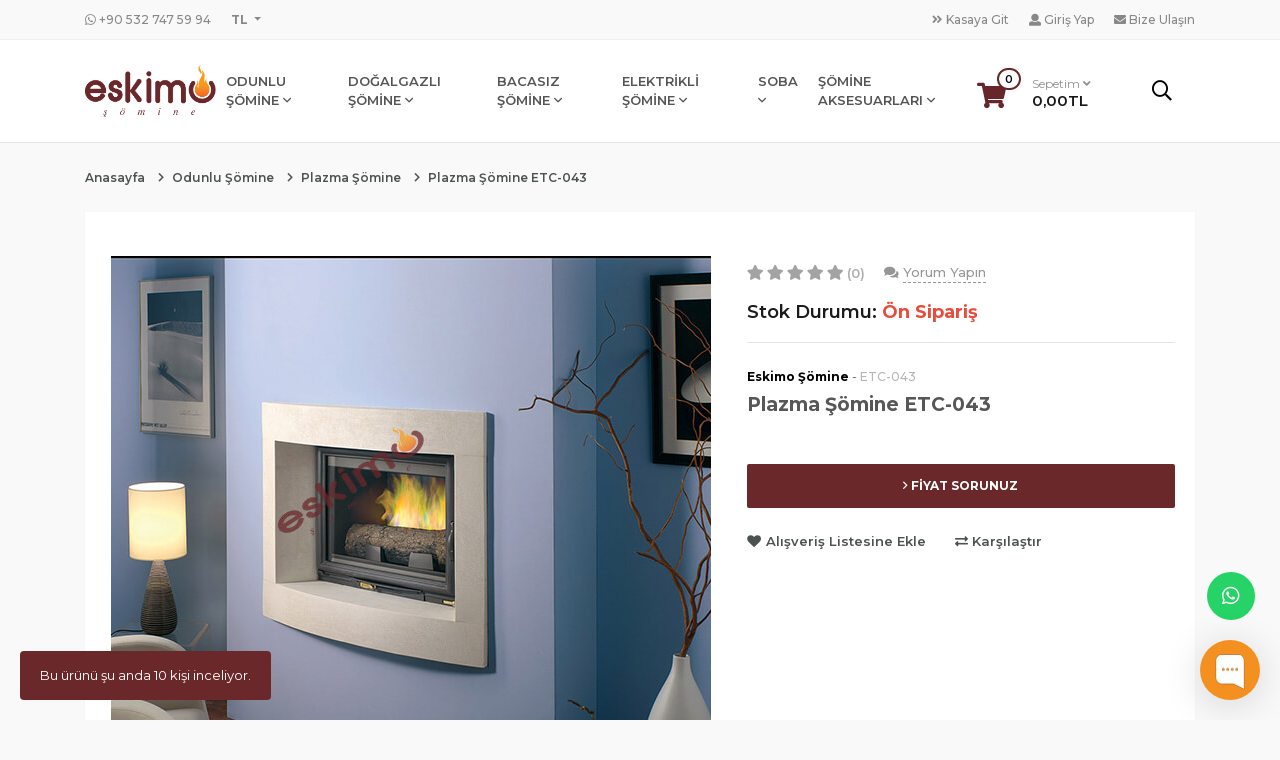

--- FILE ---
content_type: text/html; charset=utf-8
request_url: https://eskimosomine.com/plazma-somine-etc-043
body_size: 11058
content:
<!DOCTYPE html>
<html dir="ltr" lang="tr">
<head>
    <meta charset="utf-8"/>
    <meta name="viewport" content="width=device-width, initial-scale=1, maximum-scale=1, user-scalable=no"/>
    <meta http-equiv="X-UA-Compatible" content="IE=edge">
    <title>Plazma Şömine ETC-043 | Eskimo Şömine</title>
    <base href="https://eskimosomine.com/"/>

    
    
    
    
            <script src="catalog/view/javascript/jquery/jquery-2.1.1.min.js?v=1751894645" type="text/javascript"></script>
            <script src="https://cdn.onesignal.com/sdks/OneSignalSDK.js?v=1751894645" type="text/javascript"></script>
    
            <link href="catalog/view/javascript/jquery/magnific/magnific-popup.css?v=1751894645" type="text/css" rel="stylesheet" media="screen"/>
            <link href="catalog/view/javascript/jquery/datetimepicker/bootstrap-datetimepicker.min.css?v=1751894645" type="text/css" rel="stylesheet" media="screen"/>
            <link href="catalog/view/javascript/bootstrap-select/css/bootstrap-select.min.css?v=1751894645" type="text/css" rel="stylesheet" media="screen"/>
            <link href="catalog/view/javascript/toastr/toastr.css?v=1751894645" type="text/css" rel="stylesheet" media="screen"/>
            <link href="catalog/view/javascript/owl-carousel/assets/owl.carousel.min.css?v=1751894645" type="text/css" rel="stylesheet" media="screen"/>
            <link href="catalog/view/javascript/owl-carousel/assets/owl.theme.default.min.css?v=1751894645" type="text/css" rel="stylesheet" media="screen"/>
            <link href="catalog/view/javascript/bootstrap-v4/css/bootstrap.css?v=1751894645" type="text/css" rel="stylesheet" media="screen"/>
            <link href="catalog/view/theme/marsus/stylesheet/stylesheet.css?v=1751894645" type="text/css" rel="stylesheet" media="screen"/>
            <link href="catalog/view/theme/marsus/stylesheet/responsive.css?v=1751894645" type="text/css" rel="stylesheet" media="screen"/>
            <link href="catalog/view/theme/marsus/stylesheet/animate.css?v=1751894645" type="text/css" rel="stylesheet" media="screen"/>
    
    
            <link href="https://eskimosomine.com/plazma-somine-etc-043" rel="canonical"/>
            <link href="https://eskimosomine.com/image/catalog/7938-favicon.png" rel="icon"/>
            <link href="/catalog/view/javascript/manifest.json" rel="manifest"/>
    
            <script type="application/ld+json">{"@context":"http:\/\/schema.org","@type":"Product","url":"https:\/\/eskimosomine.com\/plazma-somine-etc-043","name":"Plazma \u015e\u00f6mine ETC-043","category":"Plazma \u015e\u00f6mine ETC-043","image":"https:\/\/eskimosomine.com\/image\/cache\/catalog\/urunler\/plazma%20somine\/etc-043\/plazma-somine-etc-043-600x600.jpg","model":"ETC-043","description":"","manufacturer":"Eskimo \u015e\u00f6mine","offers":{"name":"Plazma \u015e\u00f6mine ETC-043","category":"Plazma \u015e\u00f6mine","price":"0,00TL","priceCurrency":"TRY","availability":null,"seller":{"@type":"Organization","name":"Eskimo \u015e\u00f6mine"}},"review":null,"aggregateRating":null}</script>
    
    <script type="text/javascript">
        var jsu = '{"discover_ajax":"https:\/\/eskimosomine.com\/discover-ajax","search":"https:\/\/eskimosomine.com\/ara","cart_info":"https:\/\/eskimosomine.com\/sepetteki-urunler","cart":"https:\/\/eskimosomine.com\/sepetim","cart_add":"https:\/\/eskimosomine.com\/sepete-ekle","cart_edit":"https:\/\/eskimosomine.com\/sepeti-guncelle","cart_remove":"https:\/\/eskimosomine.com\/sepetten-cikar","wishlist_add":"https:\/\/eskimosomine.com\/alisveris-listeme-ekle","compare_add":"https:\/\/eskimosomine.com\/karsilastirma-listeme-ekle","contact":"https:\/\/eskimosomine.com\/index.php?route=information\/contact\/index"}',
            error_text = 'Yorum alanı 10 ile 1000 karakter arasında olmalı';
    </script>

    <!-- Google Tag Manager -->
    <script>(function(w,d,s,l,i){w[l]=w[l]||[];w[l].push({'gtm.start':
                new Date().getTime(),event:'gtm.js'});var f=d.getElementsByTagName(s)[0],
            j=d.createElement(s),dl=l!='dataLayer'?'&l='+l:'';j.async=true;j.src=
            'https://www.googletagmanager.com/gtm.js?id='+i+dl;f.parentNode.insertBefore(j,f);
        })(window,document,'script','dataLayer','GTM-MLR3ZP6S');</script>
    <!-- End Google Tag Manager -->

    <!-- Google tag (gtag.js) -->
    <script async src="https://www.googletagmanager.com/gtag/js?id=G-B549GVK84K"></script>

    <script>
       window.dataLayer = window.dataLayer || []

       function gtag() { dataLayer.push(arguments) }

       function MarsusCookieManagerOnEmpty() {
          gtag('consent', 'default', {
             ad_storage: 'denied',
             ad_user_data: 'denied',
             ad_personalization: 'denied',
             analytics_storage: 'denied'
          })
       }

       function MarsusCookieManagerOnLoad(consent, context) {
          const analytics = !context['emptyConsent'] && consent['analytics'] ? 'granted' : 'denied'
          const marketing = !context['emptyConsent'] && consent['marketing'] ? 'granted' : 'denied'

          gtag('consent', 'default', {
             ad_storage: marketing,
             analytics_storage: analytics,
             ad_user_data: marketing,
             ad_personalization: marketing
          })

          gtag('js', new Date())
          gtag('config', 'G-B549GVK84K')
       }

       function MarsusCookieManagerOnChange(consent, context) {
          const analytics = consent['analytics'] ? 'granted' : 'denied'
          const marketing = consent['marketing'] ? 'granted' : 'denied'

          gtag('consent', 'update', {
             ad_storage: marketing,
             analytics_storage: analytics,
             ad_user_data: marketing,
             ad_personalization: marketing
          })

          if (context['firstChange']) {
             gtag('js', new Date())
             gtag('config', 'G-B549GVK84K')
          }
       }
    </script>
</head>
<body>
<!-- Google Tag Manager (noscript) -->
<noscript><iframe src="https://www.googletagmanager.com/ns.html?id=GTM-MLR3ZP6S"
                  height="0" width="0" style="display:none;visibility:hidden"></iframe></noscript>
<!-- End Google Tag Manager (noscript) -->
<nav class="top clearfix">
    <div class="container">
        <ul class="left">
            
            <li>
                <a href="https://api.whatsapp.com/send/?phone=%2B905327475994&text&type=phone_number&app_absent=0" target="_blank" rel="nofollow"><i class="fab fa-whatsapp"></i> +90 532 747 59 94</a>
            </li>
              <li>
      <form action="https://eskimosomine.com/para-birimi" method="post" enctype="multipart/form-data" id="form-currency">
          <div class="dropdown">
              <a href="#" class="dropdown-toggle" data-toggle="dropdown">
                                                                                                                                                                                                                                  <strong>TL</strong>
                                                      </a>
              <div class="dropdown-menu">
                                                                  <button class="dropdown-item currency-select" type="submit" name="USD">$ Amerikan Doları</button>
                                                                                        <button class="dropdown-item currency-select" type="submit" name="CNY">¥ Çin Yuanı</button>
                                                                                        <button class="dropdown-item currency-select" type="submit" name="EUR">€ Euro</button>
                                                                                        <button class="dropdown-item currency-select" type="submit" name="GBP">£ Pound</button>
                                                                                        <button class="dropdown-item currency-select" type="submit" name="TRY">TL Türk Lirası</button>
                                                      </div>
          </div>
          <input type="hidden" name="code" value="" />
          <input type="hidden" name="redirect" value="https://eskimosomine.com/plazma-somine-etc-043" />
      </form>
  </li>

        </ul>
        <ul class="right 11">
                        <li class="d-none d-sm-inline">
                <a href="https://eskimosomine.com/kasa" title="Kasaya Git">
                    <i class="fas fa-angle-double-right"></i> Kasaya Git
                </a>
            </li>
                                <li>
                        <a href="https://eskimosomine.com/giris-yapin">
                            <i class="fas fa-user"></i> Giriş Yap
                        </a>
                    </li>
                        <li>
                <a href="https://eskimosomine.com/iletisim">
                    <i class="fas fa-envelope"></i> Bize Ulaşın
                </a>
            </li>
        </ul>
    </div>
</nav>
<header class="clearfix">
    <div class="container">

        <nav class="navbar navbar-expand-lg navbar-default">
                            <a href="https://eskimosomine.com/" class="logo">
                    <img src="https://eskimosomine.com/image/catalog/eskimo-logo-1-do-nu-s-tu-ru-lmu-s-1.png" title="Eskimo Şömine" alt="Eskimo Şömine" />
                </a>
            
            <button class="navbar-toggler" type="button" data-toggle="collapse" data-target="#navbarNav" aria-controls="navbarNav" aria-expanded="false" aria-label="Toggle navigation">
                <svg version="1.1" xmlns="http://www.w3.org/2000/svg" xmlns:xlink="http://www.w3.org/1999/xlink" x="0px" y="0px" width="30px" height="30px" viewBox="0 0 73.168 73.168" xml:space="preserve">
    <path class="navicon" d="M4.242,14.425h64.684c2.344,0,4.242-1.933,4.242-4.324c0-2.385-1.898-4.325-4.242-4.325H4.242C1.898,5.776,0,7.716,0,10.101C0,12.493,1.898,14.425,4.242,14.425z M68.926,32.259H4.242C1.898,32.259,0,34.2,0,36.584c0,2.393,1.898,4.325,4.242,4.325h64.684c2.344,0,4.242-1.933,4.242-4.325C73.168,34.2,71.27,32.259,68.926,32.259zM68.926,58.742H4.242C1.898,58.742,0,60.683,0,63.067c0,2.393,1.898,4.325,4.242,4.325h64.684c2.344,0,4.242-1.935,4.242-4.325C73.168,60.683,71.27,58.742,68.926,58.742z"/></svg>
            </button>
            <div class="cart d-block d-md-none"><div id="cart">

    <button type="button" data-toggle="dropdown" data-loading-text="<div class='loading'><i class='fa fa-spinner-third fa-spin'></i></div>" class="dropdown-toggle">
        <i class="fa fa-shopping-cart"></i> <div id="cart-total"><span class="count">0</span><div class="label">Sepetim <i class="fa fa-angle-down"></i></div><div class="total">0,00TL</div></div>
    </button>

    <div class="dropdown-menu content">
        <div class="inner">

            <div class="title">SEPETİM <span class="hide">KAPAT</span></div>

                            <div class="empty text-center text-muted mt-3">
                    Alışveriş sepetiniz boş!
                </div>
            
        </div>
    </div>
</div>
</div>
            <div class="collapse navbar-collapse justify-content-md-end" id="navbarNav">
                    <div class="menu">
        <nav class="navbar navbar-expand-lg">
            <div class="navbar-collapse collapse show" id="navbar">
                <ul class="navbar-nav justify-content-center">

                    
                                                    <li class="nav-item dropdown">
                                <a href="https://eskimosomine.com/odunlu-somine" class="nav-link">
                                    ODUNLU ŞÖMİNE
                                    <button type="button" data-toggle="dropdown"><i class="far fa-angle-down"></i>
                                    </button>
                                </a>
                                <div class="dropdown-menu">
                                    <div class="container">
                                        <div class="row">
                                                                                            <div class="col-md-6 col-sm-6 block">
                                                    <div class="level-1 scroll border-bottom">
                                                        <a href="https://eskimosomine.com/klasik-somine">KLASİK ŞÖMİNE</a>
                                                    </div>
                                                                                                    </div>
                                                                                            <div class="col-md-6 col-sm-6 block">
                                                    <div class="level-1 scroll border-bottom">
                                                        <a href="https://eskimosomine.com/modern-somine">MODERN ŞÖMİNE</a>
                                                    </div>
                                                                                                    </div>
                                                                                            <div class="col-md-6 col-sm-6 block">
                                                    <div class="level-1 scroll border-bottom">
                                                        <a href="https://eskimosomine.com/rustik-somine">RUSTİK ŞÖMİNE</a>
                                                    </div>
                                                                                                    </div>
                                                                                            <div class="col-md-6 col-sm-6 block">
                                                    <div class="level-1 scroll border-bottom">
                                                        <a href="https://eskimosomine.com/ahsap-somine">AHŞAP ŞÖMİNE</a>
                                                    </div>
                                                                                                    </div>
                                                                                            <div class="col-md-6 col-sm-6 block">
                                                    <div class="level-1 scroll border-bottom">
                                                        <a href="https://eskimosomine.com/plazma-somine">PLAZMA ŞÖMİNE</a>
                                                    </div>
                                                                                                    </div>
                                                                                            <div class="col-md-6 col-sm-6 block">
                                                    <div class="level-1 scroll border-bottom">
                                                        <a href="https://eskimosomine.com/oyma-somine">OYMA ŞÖMİNE</a>
                                                    </div>
                                                                                                    </div>
                                                                                            <div class="col-md-6 col-sm-6 block">
                                                    <div class="level-1 scroll border-bottom">
                                                        <a href="https://eskimosomine.com/metal-somine">METAL ŞÖMİNE</a>
                                                    </div>
                                                                                                    </div>
                                                                                            <div class="col-md-6 col-sm-6 block">
                                                    <div class="level-1 scroll border-bottom">
                                                        <a href="https://eskimosomine.com/orta-somine-modelleri">ORTA ŞÖMİNE MODELLERİ</a>
                                                    </div>
                                                                                                    </div>
                                                                                    </div>
                                    </div>
                                </div>
                            </li>
                        
                    
                                                    <li class="nav-item dropdown">
                                <a href="https://eskimosomine.com/dogalgazli-somine" class="nav-link">
                                    DOĞALGAZLI ŞÖMİNE
                                    <button type="button" data-toggle="dropdown"><i class="far fa-angle-down"></i>
                                    </button>
                                </a>
                                <div class="dropdown-menu">
                                    <div class="container">
                                        <div class="row">
                                                                                            <div class="col-md-6 col-sm-6 block">
                                                    <div class="level-1 scroll ">
                                                        <a href="https://eskimosomine.com/faber-dogalgazli-somine">FABER DOĞALGAZLI ŞÖMİNE SOBALARI</a>
                                                    </div>
                                                                                                    </div>
                                                                                            <div class="col-md-6 col-sm-6 block">
                                                    <div class="level-1 scroll ">
                                                        <a href="https://eskimosomine.com/element-4-dogalgazli-somine">ELEMENT 4 DOĞALGAZLI ŞÖMİNELER</a>
                                                    </div>
                                                                                                    </div>
                                                                                            <div class="col-md-6 col-sm-6 block">
                                                    <div class="level-1 scroll ">
                                                        <a href="https://eskimosomine.com/kratki-dogalgazli-somine">KRATKİ DOĞALGAZLI ŞÖMİNELER</a>
                                                    </div>
                                                                                                    </div>
                                                                                            <div class="col-md-6 col-sm-6 block">
                                                    <div class="level-1 scroll ">
                                                        <a href="https://eskimosomine.com/vourla-dogalgazli-somine">VOURLA DOĞALGAZLI ŞÖMİNE</a>
                                                    </div>
                                                                                                    </div>
                                                                                    </div>
                                    </div>
                                </div>
                            </li>
                        
                    
                                                    <li class="nav-item dropdown">
                                <a href="https://eskimosomine.com/bacasiz-somine" class="nav-link">
                                    BACASIZ ŞÖMİNE
                                    <button type="button" data-toggle="dropdown"><i class="far fa-angle-down"></i>
                                    </button>
                                </a>
                                <div class="dropdown-menu">
                                    <div class="container">
                                        <div class="row">
                                                                                            <div class="col-md-6 col-sm-6 block">
                                                    <div class="level-1 scroll ">
                                                        <a href="https://eskimosomine.com/bacasiz-somine-modelleri">BACASIZ ŞÖMİNE MODELLERİ</a>
                                                    </div>
                                                                                                    </div>
                                                                                            <div class="col-md-6 col-sm-6 block">
                                                    <div class="level-1 scroll ">
                                                        <a href="https://eskimosomine.com/bio-ethanol-somine">BİOETHANOL ŞÖMİNE: BACASIZ VE DUMAN EMİSYONU OLMAYAN ŞÖMİNE</a>
                                                    </div>
                                                                                                    </div>
                                                                                            <div class="col-md-6 col-sm-6 block">
                                                    <div class="level-1 scroll ">
                                                        <a href="https://eskimosomine.com/masaustu-somine">MASAÜSTÜ ŞÖMİNE</a>
                                                    </div>
                                                                                                    </div>
                                                                                            <div class="col-md-6 col-sm-6 block">
                                                    <div class="level-1 scroll ">
                                                        <a href="https://eskimosomine.com/tasinabilir-somine">TAŞINABİLİR ŞÖMİNE</a>
                                                    </div>
                                                                                                    </div>
                                                                                            <div class="col-md-6 col-sm-6 block">
                                                    <div class="level-1 scroll ">
                                                        <a href="https://eskimosomine.com/duvara-monte-somine">DUVARA MONTE ŞÖMİNE</a>
                                                    </div>
                                                                                                    </div>
                                                                                    </div>
                                    </div>
                                </div>
                            </li>
                        
                    
                                                    <li class="nav-item dropdown">
                                <a href="https://eskimosomine.com/elektrikli-somine" class="nav-link">
                                    ELEKTRİKLİ ŞÖMİNE
                                    <button type="button" data-toggle="dropdown"><i class="far fa-angle-down"></i>
                                    </button>
                                </a>
                                <div class="dropdown-menu">
                                    <div class="container">
                                        <div class="row">
                                                                                            <div class="col-md-6 col-sm-6 block">
                                                    <div class="level-1 scroll ">
                                                        <a href="https://eskimosomine.com/elektrikli-somine-modelleri">ELEKTRİKLİ ŞÖMİNE MODELLERİ</a>
                                                    </div>
                                                                                                    </div>
                                                                                            <div class="col-md-6 col-sm-6 block">
                                                    <div class="level-1 scroll ">
                                                        <a href="https://eskimosomine.com/elektrikli-plazma-somine">ELEKTRİKLİ PLAZMA ŞÖMİNE</a>
                                                    </div>
                                                                                                    </div>
                                                                                            <div class="col-md-6 col-sm-6 block">
                                                    <div class="level-1 scroll ">
                                                        <a href="https://eskimosomine.com/3-boyutlu-elektrikli-somine">3 BOYUTLU ELEKTRİKLİ ŞÖMİNE</a>
                                                    </div>
                                                                                                            <div class="level-2 scroll">
                                                                                                                            <a href="https://eskimosomine.com/dimplex-elektrikli-somine" class="nav-link">Dimplex Elektrikli Şömine</a>
                                                                                                                            <a href="https://eskimosomine.com/classic-flame-elektrikli-somine" class="nav-link">Classic Flame Elektrikli Şömine</a>
                                                                                                                            <a href="https://eskimosomine.com/ayflame-3d-elektrikli-somine" class="nav-link">Ayflame 3D Elektrikli Şömine</a>
                                                                                                                            <a href="https://eskimosomine.com/flameline-3d-elektrikli-somine" class="nav-link">Flameline 3D Elektrikli Şömine</a>
                                                                                                                    </div>
                                                                                                    </div>
                                                                                            <div class="col-md-6 col-sm-6 block">
                                                    <div class="level-1 scroll ">
                                                        <a href="https://eskimosomine.com/2-boyutlu-elektrikli-somine">2 BOYUTLU ELEKTRİKLİ ŞÖMİNE</a>
                                                    </div>
                                                                                                    </div>
                                                                                            <div class="col-md-6 col-sm-6 block">
                                                    <div class="level-1 scroll ">
                                                        <a href="https://eskimosomine.com/tv-unitesi-somine">TV ÜNİTESİ ŞÖMİNE</a>
                                                    </div>
                                                                                                    </div>
                                                                                    </div>
                                    </div>
                                </div>
                            </li>
                        
                    
                                                    <li class="nav-item dropdown">
                                <a href="https://eskimosomine.com/soba" class="nav-link">
                                    SOBA
                                    <button type="button" data-toggle="dropdown"><i class="far fa-angle-down"></i>
                                    </button>
                                </a>
                                <div class="dropdown-menu">
                                    <div class="container">
                                        <div class="row">
                                                                                            <div class="col-md-6 col-sm-6 block">
                                                    <div class="level-1 scroll border-bottom">
                                                        <a href="https://eskimosomine.com/somine-soba">ŞÖMİNE SOBA</a>
                                                    </div>
                                                                                                            <div class="level-2 scroll">
                                                                                                                            <a href="https://eskimosomine.com/invicta-somine-soba" class="nav-link">Invicta Şömine Soba</a>
                                                                                                                            <a href="https://eskimosomine.com/bronpi-somine-soba" class="nav-link">Bronpi Şömine Soba</a>
                                                                                                                            <a href="https://eskimosomine.com/dovre-dokum-somine-soba" class="nav-link">Dovre Döküm Şömine Soba</a>
                                                                                                                            <a href="https://eskimosomine.com/la-nordica-somine-soba" class="nav-link">La Nordica Şömine Soba</a>
                                                                                                                            <a href="https://eskimosomine.com/kawmet-dokum-soba" class="nav-link">Kawmet Döküm Soba</a>
                                                                                                                    </div>
                                                                                                    </div>
                                                                                            <div class="col-md-6 col-sm-6 block">
                                                    <div class="level-1 scroll border-bottom">
                                                        <a href="https://eskimosomine.com/kuzine-soba">KUZİNE SOBA</a>
                                                    </div>
                                                                                                            <div class="level-2 scroll">
                                                                                                                            <a href="https://eskimosomine.com/la-nordica-kuzine-soba" class="nav-link">La Nordica Kuzine Soba</a>
                                                                                                                            <a href="https://eskimosomine.com/bronpi-kuzine-soba" class="nav-link">Bronpi Kuzine Soba</a>
                                                                                                                            <a href="https://eskimosomine.com/thermorossi-kuzine-soba" class="nav-link">Thermorossi Kuzine Soba</a>
                                                                                                                            <a href="https://eskimosomine.com/cadel-kuzine-soba" class="nav-link">Cadel Kuzine Soba</a>
                                                                                                                    </div>
                                                                                                    </div>
                                                                                            <div class="col-md-6 col-sm-6 block">
                                                    <div class="level-1 scroll border-bottom">
                                                        <a href="https://eskimosomine.com/seramik-soba">SERAMİK SOBA</a>
                                                    </div>
                                                                                                            <div class="level-2 scroll">
                                                                                                                            <a href="https://eskimosomine.com/haas-sohn-seramik-soba" class="nav-link">Haas Sohn Seramik Soba</a>
                                                                                                                    </div>
                                                                                                    </div>
                                                                                            <div class="col-md-6 col-sm-6 block">
                                                    <div class="level-1 scroll border-bottom">
                                                        <a href="https://eskimosomine.com/pelet-somine-soba">PELET ŞÖMİNE SOBA</a>
                                                    </div>
                                                                                                            <div class="level-2 scroll">
                                                                                                                            <a href="https://eskimosomine.com/invicta-pelet-somine-soba" class="nav-link">İnvicta Pelet Şömine Soba</a>
                                                                                                                    </div>
                                                                                                    </div>
                                                                                            <div class="col-md-6 col-sm-6 block">
                                                    <div class="level-1 scroll border-bottom">
                                                        <a href="https://eskimosomine.com/celik-soba">ÇELİK SOBA</a>
                                                    </div>
                                                                                                    </div>
                                                                                            <div class="col-md-6 col-sm-6 block">
                                                    <div class="level-1 scroll border-bottom">
                                                        <a href="https://eskimosomine.com/dogalgazli-somine-soba">DOĞALGAZLI ŞÖMİNE SOBA</a>
                                                    </div>
                                                                                                            <div class="level-2 scroll">
                                                                                                                            <a href="https://eskimosomine.com/faber-dogalgazli-somine-soba" class="nav-link">Faber Doğalgazlı Şömine Soba</a>
                                                                                                                    </div>
                                                                                                    </div>
                                                                                            <div class="col-md-6 col-sm-6 block">
                                                    <div class="level-1 scroll border-bottom">
                                                        <a href="https://eskimosomine.com/kalorifer-sistemli-kuzine-ve-soba">KALORİFER SİSTEMLİ KUZİNE VE SOBA</a>
                                                    </div>
                                                                                                    </div>
                                                                                            <div class="col-md-6 col-sm-6 block">
                                                    <div class="level-1 scroll border-bottom">
                                                        <a href="https://eskimosomine.com/somine-soba-yan-urunleri">ŞÖMİNE - SOBA YAN ÜRÜNLERİ</a>
                                                    </div>
                                                                                                            <div class="level-2 scroll">
                                                                                                                            <a href="https://eskimosomine.com/somine-soba-borusu" class="nav-link">Şömine Soba Borusu</a>
                                                                                                                            <a href="https://eskimosomine.com/somine-montaj-malzemeleri" class="nav-link">Şömine Montaj Malzemeleri</a>
                                                                                                                            <a href="https://eskimosomine.com/somine-yedek-parcalari" class="nav-link">Şömine Yedek Parçaları</a>
                                                                                                                    </div>
                                                                                                    </div>
                                                                                    </div>
                                    </div>
                                </div>
                            </li>
                        
                    
                                                    <li class="nav-item dropdown">
                                <a href="https://eskimosomine.com/somine-aksesuarlari" class="nav-link">
                                    ŞÖMİNE AKSESUARLARI
                                    <button type="button" data-toggle="dropdown"><i class="far fa-angle-down"></i>
                                    </button>
                                </a>
                                <div class="dropdown-menu">
                                    <div class="container">
                                        <div class="row">
                                                                                            <div class="col-md-6 col-sm-6 block">
                                                    <div class="level-1 scroll border-bottom">
                                                        <a href="https://eskimosomine.com/somine-masa-takimi">ŞÖMİNE MAŞA TAKIMI</a>
                                                    </div>
                                                                                                    </div>
                                                                                            <div class="col-md-6 col-sm-6 block">
                                                    <div class="level-1 scroll border-bottom">
                                                        <a href="https://eskimosomine.com/somine-siperligi">ŞÖMİNE SİPERLİĞİ</a>
                                                    </div>
                                                                                                    </div>
                                                                                            <div class="col-md-6 col-sm-6 block">
                                                    <div class="level-1 scroll border-bottom">
                                                        <a href="https://eskimosomine.com/somine-odunluk">ŞÖMİNE ODUNLUK</a>
                                                    </div>
                                                                                                    </div>
                                                                                            <div class="col-md-6 col-sm-6 block">
                                                    <div class="level-1 scroll border-bottom">
                                                        <a href="https://eskimosomine.com/somine-izgarasi">ŞÖMİNE IZGARASI</a>
                                                    </div>
                                                                                                    </div>
                                                                                            <div class="col-md-6 col-sm-6 block">
                                                    <div class="level-1 scroll border-bottom">
                                                        <a href="https://eskimosomine.com/somine-soba-temizligi">ŞÖMİNE SOBA TEMİZLİĞİ</a>
                                                    </div>
                                                                                                    </div>
                                                                                            <div class="col-md-6 col-sm-6 block">
                                                    <div class="level-1 scroll border-bottom">
                                                        <a href="https://eskimosomine.com/soba-altlik">SOBA ALTLIK</a>
                                                    </div>
                                                                                                    </div>
                                                                                            <div class="col-md-6 col-sm-6 block">
                                                    <div class="level-1 scroll border-bottom">
                                                        <a href="https://eskimosomine.com/soba-arka-panel">SOBA ARKA PANEL</a>
                                                    </div>
                                                                                                    </div>
                                                                                    </div>
                                    </div>
                                </div>
                            </li>
                        
                    
                                    </ul>
            </div>

        </nav>
    </div>


                <div class="dropdown order-2">
                    <button class="btn btn-sm dropdown-toggle search-btn" type="button" id="dropdownMenuButton" data-toggle="dropdown" aria-haspopup="true" aria-expanded="false">
                        <i class="far fa-search"></i>
                    </button>
                    <div class="dropdown-menu dropdown-menu-right" aria-labelledby="dropdownMenuButton">
                        <div class="search order-4 order-xl-2">
                            <div id="search">
  <input type="text" name="keywords" placeholder="Ne aramıştınız?" class="form-control" />
  <button class="btn" type="button"><i class="far fa-search"></i></button>
</div>
                        </div>
                    </div>
                </div>
                <div class="cart wide-only"><div id="cart">

    <button type="button" data-toggle="dropdown" data-loading-text="<div class='loading'><i class='fa fa-spinner-third fa-spin'></i></div>" class="dropdown-toggle">
        <i class="fa fa-shopping-cart"></i> <div id="cart-total"><span class="count">0</span><div class="label">Sepetim <i class="fa fa-angle-down"></i></div><div class="total">0,00TL</div></div>
    </button>

    <div class="dropdown-menu content">
        <div class="inner">

            <div class="title">SEPETİM <span class="hide">KAPAT</span></div>

                            <div class="empty text-center text-muted mt-3">
                    Alışveriş sepetiniz boş!
                </div>
            
        </div>
    </div>
</div>
</div>

            </div>

        </nav>
    </div>
</header>




<div class="product view" data-id="1490" language="tr">
    <div class="container">

        <ul class="breadcrumb">
                <li>
        <span>
            <a href="https://eskimosomine.com/" >
                <span>Anasayfa</span>
            </a>
        </span>
    </li>
    <li>
        <span>
            <a href="https://eskimosomine.com/odunlu-somine" >
                <span>Odunlu Şömine</span>
            </a>
        </span>
    </li>
    <li>
        <span>
            <a href="https://eskimosomine.com/plazma-somine" >
                <span>Plazma Şömine</span>
            </a>
        </span>
    </li>
    <li>
        <span>
            <a href="https://eskimosomine.com/plazma-somine-etc-043" >
                <span>Plazma Şömine ETC-043</span>
            </a>
        </span>
    </li>
        </ul>
        <script type="application/ld+json">
             {
             "@context": "https://schema.org",
             "@type": "BreadcrumbList",
                 "itemListElement": [
                                                                                                                                 {
                                 "@type": "ListItem",
                                 "position": 1,
                                 "name": "Odunlu Şömine",
                                 "item": " https://eskimosomine.com/odunlu-somine"
                                 },
                                                                                                                 {
                                 "@type": "ListItem",
                                 "position": 2,
                                 "name": "Plazma Şömine",
                                 "item": " https://eskimosomine.com/plazma-somine"
                                 },
                                                                                         {
                             "@type": "ListItem",
                             "position": 3,
                             "name": "Plazma Şömine ETC-043"
                             }
                                             ]
             }
         </script>
        <div class="block white">
            <div class="inner">

                

                <div class="row">

                    <div class="col-lg-7 mb-3 left">

                                                    <ul class="thumbnails">
                                                                    <li>
                                        <a class="thumbnail" href="https://eskimosomine.com/image/cache/catalog/urunler/plazma%20somine/etc-043/plazma-somine-etc-043-600x600.jpg" title="Plazma Şömine ETC-043">
                                            <img src="https://eskimosomine.com/image/cache/catalog/urunler/plazma%20somine/etc-043/plazma-somine-etc-043-600x600.jpg" title="Plazma Şömine ETC-043" alt="Plazma Şömine ETC-043" class="py-4"/>
                                        </a>
                                        <div class="zoom">
                                            <i class="fas fa-search"></i> Yakınlaştırmak için tıklayın
                                        </div>
                                    </li>
                                                                                            </ul>
                        
                    </div>

                    <div class="col-lg-5 pt-3 right">

                                                
                                                    <div class="rating mb-3 mt-3">
                                <a href="#" class="mr-3 stars">
                                                                                                                        <i class="fas fa-star"></i>
                                                                                                                                                                <i class="fas fa-star"></i>
                                                                                                                                                                <i class="fas fa-star"></i>
                                                                                                                                                                <i class="fas fa-star"></i>
                                                                                                                                                                <i class="fas fa-star"></i>
                                                                                                                <span class="count">(0)</span>
                                </a>
                                <a href="#" class="make-comment">
                                    <i class="fas fa-comments"></i> <span>Yorum Yapın</span>
                                </a>
                            </div>
                        
                        <div class="stock mb-3">
                            <span class="text">Stok Durumu:</span>
                            <span class="text-danger font-weight-bold">Ön Sipariş</span>
                        </div>

                        
                        <hr class="mb-4">

                                                    <div class="manufacturer mb-2">
                                <a href="https://eskimosomine.com/eskimo-somine" title="Eskimo Şömine Ürünleri">Eskimo Şömine</a> -
                                <span class="model">ETC-043</span>
                            </div>
                        
                        <h1 class="title mb-4">Plazma Şömine ETC-043</h1>

                        <div class="container-fluid">
                            <div class="row">
                                                            </div>
                        </div>

                        
                        
                        <div id="options">

                            
                            <div class="form-group row my-4">
                                
                                                                    <div class="col-12">
                                        <a href="/iletisim" class="btn btn-default font-weight-bold btn-block">
                                            <i class="far fa-angle-right"></i> FİYAT SORUNUZ
                                        </a>
                                    </div>
                                                            </div>

                            
                            <div class="awc mb-0 mb-lg-3">
                                <hr class="d-block d-lg-none">
                                <a href="#" class="wishlist" onclick="wishlist.add('1490'); return false;">
                                    <i class="fas fa-heart"></i> Alışveriş Listesine Ekle
                                </a>
                                <a href="#" class="compare" onclick="compare.add('1490'); return false;">
                                    <i class="fas fa-exchange-alt"></i> Karşılaştır
                                </a>
                            </div>

                            
                        </div>

                    </div>

                </div>

                

            </div>
        </div>

        <div class="block white">
            <div class="tab-wrapper">

                <ul class="tabs">
                                                                <a href="#tab-specification">Özellikler</a>
                                                                <a href="#tab-review">Yorumlar (0)</a>
                                    </ul>

                
                                    <div class="tab-content" id="tab-specification">
                        <div class="inner">
                            <table class="table table-bordered">
                                                                    <thead>
                                    <tr>
                                        <td colspan="2"><strong>Ürün Özellikleri</strong></td>
                                    </tr>
                                    </thead>
                                    <tbody>
                                                                            <tr>
                                            <td>Dış Giydirme</td>
                                            <td>Masif Lake Boya Limba Ahşap Uygulama</td>
                                        </tr>
                                                                            <tr>
                                            <td>Konum</td>
                                            <td>Gömme Model</td>
                                        </tr>
                                                                            <tr>
                                            <td>Hazne Seçenekleri</td>
                                            <td>70’lik Düz Hazne ( opsiyonel 70 – 75 – 80 cm’lik hazne )</td>
                                        </tr>
                                                                            <tr>
                                            <td>Sistem</td>
                                            <td>Kapalı Sistem ( Isı Odası Sistemi )</td>
                                        </tr>
                                                                            <tr>
                                            <td>Yakıt Şekli</td>
                                            <td>Odunlu Şömine</td>
                                        </tr>
                                                                            <tr>
                                            <td>Ebatlar</td>
                                            <td>Kullanım İçin Minumum 150 x 70 cm</td>
                                        </tr>
                                                                            <tr>
                                            <td>Gerekli Baca Çapı</td>
                                            <td>20 cm çap</td>
                                        </tr>
                                                                            <tr>
                                            <td>Montaj</td>
                                            <td>İstanbul içi Montaj Dahildir.</td>
                                        </tr>
                                                                            <tr>
                                            <td>Üretim</td>
                                            <td>20 Gün İçerisinde Teslim Edilir.</td>
                                        </tr>
                                                                        </tbody>
                                                            </table>
                        </div>
                    </div>
                
                                    <div class="tab-content" id="tab-review">
                        <div class="inner">

                            <div id="reviews"></div>

                            <form class="form-horizontal" id="form-review">

                                <div class="red-title mb-3">Yorum Yapın</div>

                                                                    <div class="form-group required">
                                        <label class="control-label" for="input-name">Adınız, Soyadınız*</label>
                                        <input type="text" name="name" value="" id="input-name" class="form-control"/>
                                    </div>
                                    <div class="form-group required">
                                        <label class="control-label" for="input-review">Yorumunuz*</label>
                                        <textarea name="text" rows="5" id="input-review" class="form-control"></textarea>
                                    </div>
                                    <div class="form-group required">
                                        <div class="stars">

                                            <div class="star">
                                                <input type="radio" name="rating" value="1" id="r-1"/>
                                                <label for="r-1">
                                                    <i class="fas fa-star"></i>
                                                </label>
                                            </div>

                                            <div class="star">
                                                <input type="radio" name="rating" value="2" id="r-2"/>
                                                <label for="r-2">
                                                    <i class="fas fa-star"></i>
                                                </label>
                                            </div>

                                            <div class="star">
                                                <input type="radio" name="rating" value="3" id="r-3"/>
                                                <label for="r-3">
                                                    <i class="fas fa-star"></i>
                                                </label>
                                            </div>

                                            <div class="star">
                                                <input type="radio" name="rating" value="4" id="r-4"/>
                                                <label for="r-4">
                                                    <i class="fas fa-star"></i>
                                                </label>
                                            </div>

                                            <div class="star">
                                                <input type="radio" name="rating" value="5" id="r-5"/>
                                                <label for="r-5">
                                                    <i class="fas fa-star"></i>
                                                </label>
                                            </div>

                                        </div>
                                    </div>

                                    

                                    <div class="buttons">
                                        <button type="button" id="button-review" data-loading-text="<i class='fa fa-spinner-third fa-spin'></i>" class="btn btn-sm btn-default font-weight-bold">
                                            YORUMU GÖNDER
                                        </button>
                                    </div>

                                
                            </form>

                        </div>
                    </div>
                
            </div>
        </div>

                    <div class="block white products-carousel">
                <div class="title"><span>Benzer Ürünler</span></div>
                <div class="inner">
                    <div class="owl-carousel owl-theme">
                                                    <div class="item">
                                                                
<a href="https://eskimosomine.com/plazma-somine-etc-030" >
    <div class="product-image-area">
        <img src="https://eskimosomine.com/image/cache/catalog/urunler/plazma%20somine/etc-030/plazma-somine-etc-030-250x250.jpg" alt="Plazma Şömine ETC-030" title="Plazma Şömine ETC-030" class="card-img-top product-img" />
            </div>
    <div class="pricing">
        <span class="d-block text-orange product-title mb-2">Plazma Şömine ETC-030</span>
            </div>
</a>


                            </div>
                                                    <div class="item">
                                                                
<a href="https://eskimosomine.com/plazma-somine-etc-031" >
    <div class="product-image-area">
        <img src="https://eskimosomine.com/image/cache/catalog/urunler/plazma%20somine/etc-031/plazma-somine-etc-031-250x250.jpg" alt="Plazma Şömine ETC-031" title="Plazma Şömine ETC-031" class="card-img-top product-img" />
            </div>
    <div class="pricing">
        <span class="d-block text-orange product-title mb-2">Plazma Şömine ETC-031</span>
            </div>
</a>


                            </div>
                                                    <div class="item">
                                                                
<a href="https://eskimosomine.com/plazma-somine-etc-032" >
    <div class="product-image-area">
        <img src="https://eskimosomine.com/image/cache/catalog/urunler/plazma%20somine/etc-032/plazma-somine-etc-032-250x250.jpg" alt="Plazma Şömine ETC-032" title="Plazma Şömine ETC-032" class="card-img-top product-img" />
            </div>
    <div class="pricing">
        <span class="d-block text-orange product-title mb-2">Plazma Şömine ETC-032</span>
            </div>
</a>


                            </div>
                                                    <div class="item">
                                                                
<a href="https://eskimosomine.com/plazma-somine-etc-033" >
    <div class="product-image-area">
        <img src="https://eskimosomine.com/image/cache/catalog/urunler/plazma%20somine/etc-033/plazma-somine-etc-033-250x250.jpg" alt="Plazma Şömine ETC-033" title="Plazma Şömine ETC-033" class="card-img-top product-img" />
            </div>
    <div class="pricing">
        <span class="d-block text-orange product-title mb-2">Plazma Şömine ETC-033</span>
            </div>
</a>


                            </div>
                                                    <div class="item">
                                                                
<a href="https://eskimosomine.com/plazma-somine-etc-034" >
    <div class="product-image-area">
        <img src="https://eskimosomine.com/image/cache/catalog/urunler/plazma%20somine/etc-034/plazma-somine-etc-034-250x250.jpg" alt="Plazma Şömine ETC-034" title="Plazma Şömine ETC-034" class="card-img-top product-img" />
            </div>
    <div class="pricing">
        <span class="d-block text-orange product-title mb-2">Plazma Şömine ETC-034</span>
            </div>
</a>


                            </div>
                                                    <div class="item">
                                                                
<a href="https://eskimosomine.com/plazma-somine-etc-035" >
    <div class="product-image-area">
        <img src="https://eskimosomine.com/image/cache/catalog/urunler/plazma%20somine/etc-035/plazma-somine-etc-035-250x250.jpg" alt="Plazma Şömine ETC-035" title="Plazma Şömine ETC-035" class="card-img-top product-img" />
            </div>
    <div class="pricing">
        <span class="d-block text-orange product-title mb-2">Plazma Şömine ETC-035</span>
            </div>
</a>


                            </div>
                                                    <div class="item">
                                                                
<a href="https://eskimosomine.com/plazma-somine-etc-036" >
    <div class="product-image-area">
        <img src="https://eskimosomine.com/image/cache/catalog/urunler/plazma%20somine/etc-036/plazma-somine-etc-036-250x250.jpg" alt="Plazma Şömine ETC-036" title="Plazma Şömine ETC-036" class="card-img-top product-img" />
            </div>
    <div class="pricing">
        <span class="d-block text-orange product-title mb-2">Plazma Şömine ETC-036</span>
            </div>
</a>


                            </div>
                                                    <div class="item">
                                                                
<a href="https://eskimosomine.com/plazma-somine-etc-037" >
    <div class="product-image-area">
        <img src="https://eskimosomine.com/image/cache/catalog/urunler/plazma%20somine/etc-037/plazma-somine-etc-037-250x250.jpg" alt="Plazma Şömine ETC-037" title="Plazma Şömine ETC-037" class="card-img-top product-img" />
            </div>
    <div class="pricing">
        <span class="d-block text-orange product-title mb-2">Plazma Şömine ETC-037</span>
            </div>
</a>


                            </div>
                                                    <div class="item">
                                                                
<a href="https://eskimosomine.com/l-tipi-plazma-somine-etc-038" >
    <div class="product-image-area">
        <img src="https://eskimosomine.com/image/cache/catalog/urunler/plazma%20somine/etc-038/l-tipi-plazma-somine-etc-038-250x250.jpg" alt="L Tipi Plazma Şömine ETC-038" title="L Tipi Plazma Şömine ETC-038" class="card-img-top product-img" />
            </div>
    <div class="pricing">
        <span class="d-block text-orange product-title mb-2">L Tipi Plazma Şömine ETC-038</span>
            </div>
</a>


                            </div>
                                                    <div class="item">
                                                                
<a href="https://eskimosomine.com/plazma-somine-etc-039" >
    <div class="product-image-area">
        <img src="https://eskimosomine.com/image/cache/catalog/urunler/plazma%20somine/etc-039/plazma-somine-etc-039-250x250.jpg" alt="Plazma Şömine ETC-039" title="Plazma Şömine ETC-039" class="card-img-top product-img" />
            </div>
    <div class="pricing">
        <span class="d-block text-orange product-title mb-2">Plazma Şömine ETC-039</span>
            </div>
</a>


                            </div>
                                                    <div class="item">
                                                                
<a href="https://eskimosomine.com/plazma-somine-etc-040" >
    <div class="product-image-area">
        <img src="https://eskimosomine.com/image/cache/catalog/urunler/plazma%20somine/etc-040/plazma-somine-etc-040-250x250.jpg" alt="Plazma Şömine ETC-040" title="Plazma Şömine ETC-040" class="card-img-top product-img" />
            </div>
    <div class="pricing">
        <span class="d-block text-orange product-title mb-2">Plazma Şömine ETC-040</span>
            </div>
</a>


                            </div>
                                                    <div class="item">
                                                                
<a href="https://eskimosomine.com/plazma-somine-etc-041" >
    <div class="product-image-area">
        <img src="https://eskimosomine.com/image/cache/catalog/urunler/plazma%20somine/etc-041/plazma-somine-etc-041-250x250.jpg" alt="Plazma Şömine ETC-041" title="Plazma Şömine ETC-041" class="card-img-top product-img" />
            </div>
    <div class="pricing">
        <span class="d-block text-orange product-title mb-2">Plazma Şömine ETC-041</span>
            </div>
</a>


                            </div>
                                                    <div class="item">
                                                                
<a href="https://eskimosomine.com/plazma-somine-etc-042" >
    <div class="product-image-area">
        <img src="https://eskimosomine.com/image/cache/catalog/urunler/plazma%20somine/etc-042/plazma-somine-etc-042-250x250.jpg" alt="Plazma Şömine ETC-042" title="Plazma Şömine ETC-042" class="card-img-top product-img" />
            </div>
    <div class="pricing">
        <span class="d-block text-orange product-title mb-2">Plazma Şömine ETC-042</span>
            </div>
</a>


                            </div>
                                                    <div class="item">
                                                                
<a href="https://eskimosomine.com/plazma-somine-etc-044" >
    <div class="product-image-area">
        <img src="https://eskimosomine.com/image/cache/catalog/urunler/plazma%20somine/etc-044/plazma-somine-etc-044-250x250.jpg" alt="Plazma Şömine ETC-044" title="Plazma Şömine ETC-044" class="card-img-top product-img" />
            </div>
    <div class="pricing">
        <span class="d-block text-orange product-title mb-2">Plazma Şömine ETC-044</span>
            </div>
</a>


                            </div>
                                                    <div class="item">
                                                                
<a href="https://eskimosomine.com/plazma-somine-etc-045" >
    <div class="product-image-area">
        <img src="https://eskimosomine.com/image/cache/catalog/urunler/plazma%20somine/etc-045/plazma-somine-etc-045-250x250.jpg" alt="Plazma Şömine ETC-045" title="Plazma Şömine ETC-045" class="card-img-top product-img" />
            </div>
    <div class="pricing">
        <span class="d-block text-orange product-title mb-2">Plazma Şömine ETC-045</span>
            </div>
</a>


                            </div>
                                            </div>
                </div>
            </div>
        
    </div>

</div>




    <div class="viewers">
        Bu ürünü şu anda 10 kişi inceliyor.
    </div>

    <div class="modal fade" id="notifier-modal" tabindex="-1" role="dialog" aria-hidden="true">
        <div class="modal-dialog modal-lg modal-dialog-centered" role="document">
            <div class="modal-content">
                <div class="modal-header">
                    <div class="modal-title">Fiyat Sor</div>
                    <button type="button" class="close" data-dismiss="modal">
                        <span aria-hidden="true">&times;</span>
                    </button>
                </div>
                <div class="modal-body p-4">
                    <form>

                        <input type="hidden" name="product_id" value="1490">

                        <div class="row">
                            <div class="col-sm-12">
                                <div class="form-group required">
                                    <label class="control-label" for="input-notifier-name">Adınız, Soyadınız</label>
                                    <input type="text" name="name" value="" placeholder="Adınız, Soyadınız" id="input-notifier-name" class="form-control"/>
                                </div>
                            </div>
                            <div class="col-sm-6">
                                <div class="form-group required">
                                    <label class="control-label" for="input-notifier-telephone">Telefon Numaranız</label>
                                    <input type="tel" name="telephone" value="" placeholder="Telefon Numaranız" id="input-notifier-telephone" class="form-control"/>
                                </div>
                            </div>
                            <div class="col-sm-6">
                                <div class="form-group required">
                                    <label class="control-label" for="input-notifier-email">E-posta Adresiniz</label>
                                    <input type="text" name="email" value="" placeholder="E-posta Adresiniz" id="input-notifier-email" class="form-control"/>
                                </div>
                            </div>
                            <div class="col-12 small text-muted"><strong>Plazma Şömine ETC-043</strong>  adlı ürün stoklarımıza girdiğinde e-posta ve telefon aracılığıyla bilgilendirilmek için lütfen formu doldurun.
                            </div>
                        </div>

                    </form>
                </div>
                <div class="modal-footer">
                    <button type="button" class="btn btn-sm btn-outline-secondary" data-dismiss="modal">İptal</button>
                    <button type="button" class="btn btn-sm btn-default font-weight-bold" id="notifier-button" data-loading-text="<i class='fa fa-spinner-third fa-spin'></i>">Kaydet</button>
                </div>
            </div>
        </div>
    </div>

<footer>


    <div class="features mb-5">
        <div class="container">
            <div class="row">

                <div class="col-6 col-md-3 col-xs-12  px-1 item">

                    <div class="text">
                        <div class="small">Şömine Sobalarda</div>
                        <div class="big">Ücretsiz Kargo</div>
                    </div>
                </div>
                <div class="col-6 col-md-3 col-xs-12  px-1 item">

                    <div class="text">
                        <div class="small">Ödemeleriniz Güvence Altında</div>
                        <div class="big">Güvenli Ödeme</div>
                    </div>
                </div>
                <div class="col-6 col-md-3 col-xs-12  px-1  item">

                    <div class="text">
                        <div class="small">Uygun Fiyat Avantajı</div>
                        <div class="big">İndirimli Ürünler</div>
                    </div>
                </div>
                <div class="col-6 col-md-3 col-xs-12  px-1 item">

                    <div class="text">
                        <div class="small">Satış Sonrası Destek</div>
                        <div class="big">%100 Müşteri Memnuniyeti</div>
                    </div>
                </div>

            </div>
        </div>
    </div>

    <div class="sub">
        <div class="container">
            <div class="row">

                <div class="col-xs-6 col-lg-3 mb-4 mb-xs-5 mb-lg-0 left">
                    <div class="logo">
                        <img src="https://eskimosomine.com/image/catalog/eskimo-logo-1-do-nu-s-tu-ru-lmu-s-1.png" alt="Eskimo Şömine">
                    </div>
                </div>

                <div class="col-xs-6 col-lg-3 mb-4 mb-xs-5 mb-lg-0 links">
                    <div class="title">BİLGİLER</div>
                    <ul>
                                                    <li><a href="https://eskimosomine.com/hakkimizda">&middot; Hakkımızda</a></li>
                                                    <li><a href="https://eskimosomine.com/teslimat-bilgileri">&middot; Teslimat Bilgileri</a></li>
                                                    <li><a href="https://eskimosomine.com/gizlilik-politikasi">&middot; Gizlilik Politikası</a></li>
                                                    <li><a href="https://eskimosomine.com/kullanim-sartlari">&middot; Kullanım Şartları</a></li>
                                            </ul>
                </div>

                <div class="col-xs-6 col-lg-3 mb-4 mb-xs-0 links">
                    <div class="title">BAĞLANTILAR</div>
                    <ul>
                        <li><a href="https://eskimosomine.com/markalar">&middot; Markalar</a></li>
                        <li><a href="https://eskimosomine.com/indirimli-urunler">&middot; İndirimli Ürünler</a></li>
                        <li><a href="https://eskimosomine.com/iade-talimatlari">&middot; İade Talimatları</a></li>
                        <li><a href="https://eskimosomine.com/iletisim">&middot; Bize Ulaşın</a></li>
                        <!--
                        <li><a href="https://eskimosomine.com/referanslar">&middot; Referanslar</a></li>
                        -->
                    </ul>
                </div>

                <div class="col-xs-6 col-lg-3 mb-4 mb-xs-0 links">
                    <div class="title">HESABIM</div>
                    <ul>
                                                    <li><a href="https://eskimosomine.com/giris-yapin">&middot; Giriş Yapın</a></li>
                            <li><a href="https://eskimosomine.com/karsilastirma-listem">&middot; Karşılaştırma Listem</a></li>
                        
                    </ul>
                </div>

            </div>
        </div>
    </div>

    <div class="bottom">
        <div class="container">
            <span class="title mb-3 d-block"><b>Bizi Takip Edin!</b></span>
            <div class="row">

                <div class="col-md-6 social pl-2">
                    <a href="https://www.facebook.com/eskimosomine" rel="nofollow"><i class="fab fa-facebook-f mr-4"></i></a>
                    <a href="https://twitter.com/eskimosomine" rel="nofollow"><i class="fab fa-twitter mr-4"></i></a>
                    <a href="https://www.instagram.com/eskimosomine/" rel="nofollow"><i class="fab fa-instagram mr-4"></i></a>
                    <a href="https://www.youtube.com/user/34Eskimo" rel="nofollow"><i class="fab fa-youtube mr-4"></i></a>
                    <a href="https://tr.pinterest.com/eskimosomine/" rel="nofollow"><i class="fab fa-pinterest mr-4"></i></a>
                </div>

            </div>
        </div>
    </div>

    <div class="copyright">
        <div class="container">
            <div class="row">

                <div class="col-12 col-sm-6 left">
                    Copyright &copy; Eskimo Şömine 2026
                </div>

                <div class="col-sm-3 offset-sm-3">
                    <a href="https://marsus.com" title="E-ticaret Yazılımı" target="_blank">
                        <img src="https://marsus.com/logo/marsus-logo-black-text.svg" width="75" alt="marsus logo" class="marsuslogo">
                    </a>
                </div>

            </div>
        </div>
    </div>

<style>
                    @media screen and (max-width: 380px) {
                        ._1xrVL7npYN5CKybp32heXk {
                            position: fixed;
                            bottom: 0!important;
                            top: unset;
                            left: 0;
                            width: 100%;
                        }
                    }
                </style><script> window.iyz = { token: '', position: 'bottomLeft', ideaSoft: false, pwi:true};</script>
        <script src='https://static.iyzipay.com/buyer-protection/buyer-protection.js' type='text/javascript'></script><style> div#account-order img{
                                width: 20%!important;
                             }
                </style></footer>




<link href="catalog/view/javascript/font-awesome/css/fontawesome-all.min.css?v=1751894645" rel="stylesheet" type="text/css">

    <script src="catalog/view/javascript/jquery/magnific/jquery.magnific-popup.min.js?v=1751894645" type="text/javascript"></script>
    <script src="catalog/view/javascript/jquery/datetimepicker/moment/moment.min.js?v=1751894645" type="text/javascript"></script>
    <script src="catalog/view/javascript/jquery/datetimepicker/moment/moment-with-locales.min.js?v=1751894645" type="text/javascript"></script>
    <script src="catalog/view/javascript/jquery/datetimepicker/bootstrap-datetimepicker.min.js?v=1751894645" type="text/javascript"></script>
    <script src="catalog/view/javascript/product.js?v=1751894645" type="text/javascript"></script>
    <script src="catalog/view/javascript/bootstrap-v4/js/bootstrap.min.js?v=1751894645" type="text/javascript"></script>
    <script src="catalog/view/javascript/bootstrap-select/js/bootstrap-select.min.js?v=1751894645" type="text/javascript"></script>
    <script src="catalog/view/javascript/bootstrap-select/js/i18n/defaults-tr.js?v=1751894645" type="text/javascript"></script>
    <script src="catalog/view/javascript/toastr/toastr.min.js?v=1751894645" type="text/javascript"></script>
    <script src="catalog/view/javascript/owl-carousel/owl.carousel.min.js?v=1751894645" type="text/javascript"></script>
    <script src="catalog/view/javascript/maskedinput.min.js?v=1751894645" type="text/javascript"></script>
    <script src="catalog/view/javascript/countdown.min.js?v=1751894645" type="text/javascript"></script>
    <script src="catalog/view/javascript/common.js?v=1751894645" type="text/javascript"></script>

    <script>
(function(i,s,o,g,r,a,m){i['GoogleAnalyticsObject']=r;i[r]=i[r]||function(){
(i[r].q=i[r].q||[]).push(arguments)},i[r].l=1*new Date();a=s.createElement(o),
m=s.getElementsByTagName(o)[0];a.async=1;a.src=g;m.parentNode.insertBefore(a,m)
})(window,document,'script','https://www.google-analytics.com/analytics.js','ga');
ga('create', 'UA-33267391-1', 'auto');
ga('send', 'pageview');
</script>

<!-- Yandex.Metrika counter -->
<script type="text/javascript"> (function (d, w, c) { (w[c] = w[c] || []).push(function() { try { w.yaCounter40757294 = new Ya.Metrika({ id:40757294, clickmap:true, trackLinks:true, accurateTrackBounce:true, webvisor:true, trackHash:true }); } catch(e) { } }); var n = d.getElementsByTagName("script")[0], s = d.createElement("script"), f = function () { n.parentNode.insertBefore(s, n); }; s.type = "text/javascript"; s.async = true; s.src = "https://mc.yandex.ru/metrika/watch.js"; if (w.opera == "[object Opera]") { d.addEventListener("DOMContentLoaded", f, false); } else { f(); } })(document, window, "yandex_metrika_callbacks"); </script> <noscript><div><img src="https://mc.yandex.ru/watch/40757294" style="position:absolute; left:-9999px;" alt="" /></div></noscript>
<!-- /Yandex.Metrika counter -->

<script>
!function(f,b,e,v,n,t,s){if(f.fbq)return;n=f.fbq=function(){n.callMethod?
n.callMethod.apply(n,arguments):n.queue.push(arguments)};if(!f._fbq)f._fbq=n;
n.push=n;n.loaded=!0;n.version='2.0';n.queue=[];t=b.createElement(e);t.async=!0;
t.src=v;s=b.getElementsByTagName(e)[0];s.parentNode.insertBefore(t,s)}(window,
document,'script','https://connect.facebook.net/en_US/fbevents.js');
fbq('init', '423558244652072'); // Insert your pixel ID here.
fbq('track', 'PageView');
</script>
<noscript><img height="1" width="1" style="display:none"
src="https://www.facebook.com/tr?id=423558244652072&ev=PageView&noscript=1"/></noscript>

<!-- Begin of Chaport Live Chat code -->
<script type="text/javascript">
(function(w,d,v3){
w.chaportConfig = { appId : '5cada60785388233581c2cae' };

if(w.chaport)return;v3=w.chaport={};v3._q=[];v3._l={};v3.q=function(){v3._q.push(arguments)};v3.on=function(e,fn){if(!v3._l[e])v3._l[e]=[];v3._l[e].push(fn)};var s=d.createElement('script');s.type='text/javascript';s.async=true;s.src='https://app.chaport.com/javascripts/insert.js';var ss=d.getElementsByTagName('script')[0];ss.parentNode.insertBefore(s,ss)})(window, document);
</script>
<!-- End of Chaport Live Chat code -->


<div class="go-top">
    <i class="fal fa-arrow-up"></i>
</div>

<a href="https://wa.me/+905327475994" class="go-whatsapp" target="_blank" rel="noopener noreferrer nofollow">
    <i class="fab fa-whatsapp"></i>
</a>

<script defer src="https://cookie.marsus.digital/assets/script.js" data-marsus-cookie-manager-id="cce4a475-d676-4ad4-981d-6e3d23572ec3" data-locale="tr"></script>

<!-- Google tag (gtag.js) -->
<script async src="https://www.googletagmanager.com/gtag/js?id=AW-16697684057">
</script>
<script>
    window.dataLayer = window.dataLayer || [];
    function gtag(){dataLayer.push(arguments);}
    gtag('js', new Date());

    gtag('config', 'AW-16697684057');
</script>

</body>
</html>

--- FILE ---
content_type: text/css
request_url: https://eskimosomine.com/catalog/view/javascript/bootstrap-v4/css/bootstrap.css?v=1751894645
body_size: 25000
content:
/*!
 * Bootstrap v4.0.0 (https://getbootstrap.com)
 * Copyright 2011-2018 The Bootstrap Authors
 * Copyright 2011-2018 Twitter, Inc.
 * Licensed under MIT (https://github.com/twbs/bootstrap/blob/master/LICENSE)
 */
:root {
    --blue: #007bff;
    --indigo: #6610f2;
    --purple: #6f42c1;
    --pink: #e83e8c;
    --red: #e74c3c;
    --orange: #fd7e14;
    --yellow: #ffc107;
    --green: #2ecc71;
    --teal: #20c997;
    --cyan: #17a2b8;
    --white: #fff;
    --gray: #6c757d;
    --gray-dark: #343a40;
    --primary: #007bff;
    --secondary: #6c757d;
    --success: #2ecc71;
    --info: #17a2b8;
    --warning: #ffc107;
    --danger: #e74c3c;
    --light: #f8f9fa;
    --dark: #343a40;
    --breakpoint-xs: 0;
    --breakpoint-sm: 576px;
    --breakpoint-md: 768px;
    --breakpoint-lg: 992px;
    --breakpoint-xl: 1200px;
    --font-family-sans-serif: -apple-system, BlinkMacSystemFont, "Segoe UI", Roboto, "Helvetica Neue", Arial, sans-serif, "Apple Color Emoji", "Segoe UI Emoji", "Segoe UI Symbol";
    --font-family-monospace: SFMono-Regular, Menlo, Monaco, Consolas, "Liberation Mono", "Courier New", monospace;
}

*,
*::before,
*::after {
    box-sizing: border-box;
}

html {
    font-family: sans-serif;
    line-height: 1.15;
    -webkit-text-size-adjust: 100%;
    -ms-text-size-adjust: 100%;
    -ms-overflow-style: scrollbar;
    -webkit-tap-highlight-color: transparent;
}

@-ms-viewport {
    width: device-width;
}

article, aside, dialog, figcaption, figure, footer, header, hgroup, main, nav, section {
    display: block;
}

body {
    margin: 0;
    font-family: -apple-system, BlinkMacSystemFont, "Segoe UI", Roboto, "Helvetica Neue", Arial, sans-serif, "Apple Color Emoji", "Segoe UI Emoji", "Segoe UI Symbol";
    font-size: 1rem;
    font-weight: 400;
    line-height: 1.5;
    color: #212529;
    text-align: left;
    background-color: #fff;
}

[tabindex="-1"]:focus {
    outline: 0 !important;
}

hr {
    box-sizing: content-box;
    height: 0;
    overflow: visible;
}

h1, h2, h3, h4, h5, h6 {
    margin-top: 0;
    margin-bottom: 0.5rem;
}

p {
    margin-top: 0;
    margin-bottom: 1rem;
}

abbr[title],
abbr[data-original-title] {
    text-decoration: underline;
    -webkit-text-decoration: underline dotted;
    text-decoration: underline dotted;
    cursor: help;
    border-bottom: 0;
}

address {
    margin-bottom: 1rem;
    font-style: normal;
    line-height: inherit;
}

ol,
ul,
dl {
    margin-top: 0;
    margin-bottom: 1rem;
}

ol ol,
ul ul,
ol ul,
ul ol {
    margin-bottom: 0;
}

dt {
    font-weight: 700;
}

dd {
    margin-bottom: .5rem;
    margin-left: 0;
}

blockquote {
    margin: 0 0 1rem;
}

dfn {
    font-style: italic;
}

b,
strong {
    font-weight: bolder;
}

small {
    font-size: 80%;
}

sub,
sup {
    position: relative;
    font-size: 75%;
    line-height: 0;
    vertical-align: baseline;
}

sub {
    bottom: -.25em;
}

sup {
    top: -.5em;
}

a {
    color: #007bff;
    text-decoration: none;
    background-color: transparent;
    -webkit-text-decoration-skip: objects;
}

a:hover {
    color: #0056b3;
    text-decoration: underline;
}

a:not([href]):not([tabindex]) {
    color: inherit;
    text-decoration: none;
}

a:not([href]):not([tabindex]):hover, a:not([href]):not([tabindex]):focus {
    color: inherit;
    text-decoration: none;
}

a:not([href]):not([tabindex]):focus {
    outline: 0;
}

pre,
code,
kbd,
samp {
    font-family: monospace, monospace;
    font-size: 1em;
}

pre {
    margin-top: 0;
    margin-bottom: 1rem;
    overflow: auto;
    -ms-overflow-style: scrollbar;
}

figure {
    margin: 0 0 1rem;
}

img {
    vertical-align: middle;
    border-style: none;
}

svg:not(:root) {
    overflow: hidden;
}

table {
    border-collapse: collapse;
}

caption {
    padding-top: 0.75rem;
    padding-bottom: 0.75rem;
    color: #6c757d;
    text-align: left;
    caption-side: bottom;
}

th {
    text-align: inherit;
}

label {
    display: inline-block;
    margin-bottom: 0.3rem;
    cursor: pointer;
    font-weight: 600;
    font-size: 11px;
    color: #737373;
}

button {
    border-radius: 0;
}

button:focus {
    outline: 1px dotted;
    outline: 5px auto -webkit-focus-ring-color;
}

input,
button,
select,
optgroup,
textarea {
    margin: 0;
    font-family: inherit;
    font-size: inherit;
    line-height: inherit;
}

button,
input {
    overflow: visible;
}

button,
select {
    text-transform: none;
}

button,
html [type="button"],
[type="reset"],
[type="submit"] {
    -webkit-appearance: button;
}

button::-moz-focus-inner,
[type="button"]::-moz-focus-inner,
[type="reset"]::-moz-focus-inner,
[type="submit"]::-moz-focus-inner {
    padding: 0;
    border-style: none;
}

input[type="radio"],
input[type="checkbox"] {
    box-sizing: border-box;
    padding: 0;
}

input[type="date"],
input[type="time"],
input[type="datetime-local"],
input[type="month"] {
    -webkit-appearance: listbox;
}

textarea {
    overflow: auto;
    resize: vertical;
}

fieldset {
    min-width: 0;
    padding: 0;
    margin: 0;
    border: 0;
}

legend {
    display: block;
    width: 100%;
    max-width: 100%;
    padding: 0;
    margin-bottom: .5rem;
    font-size: 1.3rem;
    line-height: inherit;
    color: inherit;
    white-space: normal;
    font-weight: 300;
    border-bottom: 1px solid #eaeaea;
    padding-bottom: 10px;
    margin-bottom: 20px;
}

progress {
    vertical-align: baseline;
}

[type="number"]::-webkit-inner-spin-button,
[type="number"]::-webkit-outer-spin-button {
    height: auto;
}

[type="search"] {
    outline-offset: -2px;
    -webkit-appearance: none;
}

[type="search"]::-webkit-search-cancel-button,
[type="search"]::-webkit-search-decoration {
    -webkit-appearance: none;
}

::-webkit-file-upload-button {
    font: inherit;
    -webkit-appearance: button;
}

output {
    display: inline-block;
}

summary {
    display: list-item;
    cursor: pointer;
}

template {
    display: none;
}

[hidden] {
    display: none !important;
}

h1, h2, h3, h4, h5, h6,
.h1, .h2, .h3, .h4, .h5, .h6 {
    margin-bottom: 0.5rem;
    font-family: inherit;
    font-weight: 500;
    line-height: 1.2;
    color: inherit;
}

h1, .h1 {
    font-size: 2.5rem;
}

h2, .h2 {
    font-size: 2rem;
}

h3, .h3 {
    font-size: 1.75rem;
}

h4, .h4 {
    font-size: 1.5rem;
}

h5, .h5 {
    font-size: 1.25rem;
}

h6, .h6 {
    font-size: 1rem;
}

.lead {
    font-size: 1.25rem;
    font-weight: 300;
}

.display-1 {
    font-size: 6rem;
    font-weight: 300;
    line-height: 1.2;
}

.display-2 {
    font-size: 5.5rem;
    font-weight: 300;
    line-height: 1.2;
}

.display-3 {
    font-size: 4.5rem;
    font-weight: 300;
    line-height: 1.2;
}

.display-4 {
    font-size: 3.5rem;
    font-weight: 300;
    line-height: 1.2;
}

hr {
    margin-top: 1rem;
    margin-bottom: 1rem;
    border: 0;
    border-top: 1px solid rgba(0, 0, 0, 0.1);
}

small,
.small {
    font-size: 80%;
}

mark,
.mark {
    padding: 0.2em;
    background-color: #fcf8e3;
}

.list-unstyled {
    padding-left: 0;
    list-style: none;
}

.list-inline {
    padding-left: 0;
    list-style: none;
}

.list-inline-item {
    display: inline-block;
}

.list-inline-item:not(:last-child) {
    margin-right: 0.5rem;
}

.initialism {
    font-size: 90%;
    text-transform: uppercase;
}

.blockquote {
    margin-bottom: 1rem;
    font-size: 1.25rem;
}

.blockquote-footer {
    display: block;
    font-size: 80%;
    color: #6c757d;
}

.blockquote-footer::before {
    content: "\2014 \00A0";
}

.img-fluid {
    max-width: 100%;
    height: auto;
}

.img-thumbnail {
    padding: 0.25rem;
    background-color: #fff;
    border: 1px solid #dee2e6;
    border-radius: 0.25rem;
    max-width: 100%;
    height: auto;
}

.figure {
    display: inline-block;
}

.figure-img {
    margin-bottom: 0.5rem;
    line-height: 1;
}

.figure:hover > img {
    opacity: 0.8;
}

.figure-caption {
    color: #6c757d;
}

code,
kbd,
pre,
samp {
    font-family: SFMono-Regular, Menlo, Monaco, Consolas, "Liberation Mono", "Courier New", monospace;
}

code {
    font-size: 87.5%;
    color: #e83e8c;
    word-break: break-word;
}

a > code {
    color: inherit;
}

kbd {
    padding: 0.2rem 0.4rem;
    font-size: 87.5%;
    color: #fff;
    background-color: #212529;
    border-radius: 0.2rem;
}

kbd kbd {
    padding: 0;
    font-size: 100%;
    font-weight: 700;
}

pre {
    display: block;
    font-size: 87.5%;
    color: #212529;
}

pre code {
    font-size: inherit;
    color: inherit;
    word-break: normal;
}

.pre-scrollable {
    max-height: 340px;
    overflow-y: scroll;
}

.container {
    width: 100%;
    padding-right: 15px;
    padding-left: 15px;
    margin-right: auto;
    margin-left: auto;
}

@media (min-width: 576px) {
    .container {
        max-width: 540px;
    }
}

@media (min-width: 768px) {
    .container {
        max-width: 720px;
    }
}

@media (min-width: 992px) {
    .container {
        max-width: 960px;
    }
}

@media (min-width: 1200px) {
    .container {
        max-width: 1140px;
    }
}

@media (min-width: 1600px) {
    .container {
        max-width: 1240px;
    }
}

.container-fluid {
    width: 100%;
    padding-right: 15px;
    padding-left: 15px;
    margin-right: auto;
    margin-left: auto;
}

.row {
    display: -webkit-box;
    display: -ms-flexbox;
    display: flex;
    -ms-flex-wrap: wrap;
    flex-wrap: wrap;
    margin-right: -15px;
    margin-left: -15px;
}

.no-gutters {
    margin-right: 0;
    margin-left: 0;
}

.no-gutters > .col,
.no-gutters > [class*="col-"] {
    padding-right: 0;
    padding-left: 0;
}

.col-1, .col-2, .col-3, .col-4, .col-5, .col-6, .col-7, .col-8, .col-9, .col-10, .col-11, .col-12, .col,
.col-auto, .col-xs-1, .col-xs-2, .col-xs-3, .col-xs-4, .col-xs-5, .col-xs-6, .col-xs-7, .col-xs-8, .col-xs-9, .col-xs-10, .col-xs-11, .col-xs-12, .col-sm,
.col-xs-auto, .col-sm-1, .col-sm-2, .col-sm-3, .col-sm-4, .col-sm-5, .col-sm-6, .col-sm-7, .col-sm-8, .col-sm-9, .col-sm-10, .col-sm-11, .col-sm-12, .col-sm,
.col-sm-auto, .col-md-1, .col-md-2, .col-md-3, .col-md-4, .col-md-5, .col-md-6, .col-md-7, .col-md-8, .col-md-9, .col-md-10, .col-md-11, .col-md-12, .col-md,
.col-md-auto, .col-lg-1, .col-lg-2, .col-lg-3, .col-lg-4, .col-lg-5, .col-lg-6, .col-lg-7, .col-lg-8, .col-lg-9, .col-lg-10, .col-lg-11, .col-lg-12, .col-lg,
.col-lg-auto, .col-xl-1, .col-xl-2, .col-xl-3, .col-xl-4, .col-xl-5, .col-xl-6, .col-xl-7, .col-xl-8, .col-xl-9, .col-xl-10, .col-xl-11, .col-xl-12, .col-xl,
.col-xl-auto {
    position: relative;
    width: 100%;
    min-height: 1px;
    padding-right: 15px;
    padding-left: 15px;
}

.col {
    -ms-flex-preferred-size: 0;
    flex-basis: 0;
    -webkit-box-flex: 1;
    -ms-flex-positive: 1;
    flex-grow: 1;
    max-width: 100%;
}

.col-auto {
    -webkit-box-flex: 0;
    -ms-flex: 0 0 auto;
    flex: 0 0 auto;
    width: auto;
    max-width: none;
}

.col-1 {
    -webkit-box-flex: 0;
    -ms-flex: 0 0 8.333333%;
    flex: 0 0 8.333333%;
    max-width: 8.333333%;
}

.col-2 {
    -webkit-box-flex: 0;
    -ms-flex: 0 0 16.666667%;
    flex: 0 0 16.666667%;
    max-width: 16.666667%;
}

.col-3 {
    -webkit-box-flex: 0;
    -ms-flex: 0 0 25%;
    flex: 0 0 25%;
    max-width: 25%;
}

.col-4 {
    -webkit-box-flex: 0;
    -ms-flex: 0 0 33.333333%;
    flex: 0 0 33.333333%;
    max-width: 33.333333%;
}

.col-5 {
    -webkit-box-flex: 0;
    -ms-flex: 0 0 41.666667%;
    flex: 0 0 41.666667%;
    max-width: 41.666667%;
}

.col-6 {
    -webkit-box-flex: 0;
    -ms-flex: 0 0 50%;
    flex: 0 0 50%;
    max-width: 50%;
}

.col-7 {
    -webkit-box-flex: 0;
    -ms-flex: 0 0 58.333333%;
    flex: 0 0 58.333333%;
    max-width: 58.333333%;
}

.col-8 {
    -webkit-box-flex: 0;
    -ms-flex: 0 0 66.666667%;
    flex: 0 0 66.666667%;
    max-width: 66.666667%;
}

.col-9 {
    -webkit-box-flex: 0;
    -ms-flex: 0 0 75%;
    flex: 0 0 75%;
    max-width: 75%;
}

.col-10 {
    -webkit-box-flex: 0;
    -ms-flex: 0 0 83.333333%;
    flex: 0 0 83.333333%;
    max-width: 83.333333%;
}

.col-11 {
    -webkit-box-flex: 0;
    -ms-flex: 0 0 91.666667%;
    flex: 0 0 91.666667%;
    max-width: 91.666667%;
}

.col-12 {
    -webkit-box-flex: 0;
    -ms-flex: 0 0 100%;
    flex: 0 0 100%;
    max-width: 100%;
}

.order-first {
    -webkit-box-ordinal-group: 0;
    -ms-flex-order: -1;
    order: -1;
}

.order-last {
    -webkit-box-ordinal-group: 14;
    -ms-flex-order: 13;
    order: 13;
}

.order-0 {
    -webkit-box-ordinal-group: 1;
    -ms-flex-order: 0;
    order: 0;
}

.order-1 {
    -webkit-box-ordinal-group: 2;
    -ms-flex-order: 1;
    order: 1;
}

.order-2 {
    -webkit-box-ordinal-group: 3;
    -ms-flex-order: 2;
    order: 2;
}

.order-3 {
    -webkit-box-ordinal-group: 4;
    -ms-flex-order: 3;
    order: 3;
}

.order-4 {
    -webkit-box-ordinal-group: 5;
    -ms-flex-order: 4;
    order: 4;
}

.order-5 {
    -webkit-box-ordinal-group: 6;
    -ms-flex-order: 5;
    order: 5;
}

.order-6 {
    -webkit-box-ordinal-group: 7;
    -ms-flex-order: 6;
    order: 6;
}

.order-7 {
    -webkit-box-ordinal-group: 8;
    -ms-flex-order: 7;
    order: 7;
}

.order-8 {
    -webkit-box-ordinal-group: 9;
    -ms-flex-order: 8;
    order: 8;
}

.order-9 {
    -webkit-box-ordinal-group: 10;
    -ms-flex-order: 9;
    order: 9;
}

.order-10 {
    -webkit-box-ordinal-group: 11;
    -ms-flex-order: 10;
    order: 10;
}

.order-11 {
    -webkit-box-ordinal-group: 12;
    -ms-flex-order: 11;
    order: 11;
}

.order-12 {
    -webkit-box-ordinal-group: 13;
    -ms-flex-order: 12;
    order: 12;
}

.offset-1 {
    margin-left: 8.333333%;
}

.offset-2 {
    margin-left: 16.666667%;
}

.offset-3 {
    margin-left: 25%;
}

.offset-4 {
    margin-left: 33.333333%;
}

.offset-5 {
    margin-left: 41.666667%;
}

.offset-6 {
    margin-left: 50%;
}

.offset-7 {
    margin-left: 58.333333%;
}

.offset-8 {
    margin-left: 66.666667%;
}

.offset-9 {
    margin-left: 75%;
}

.offset-10 {
    margin-left: 83.333333%;
}

.offset-11 {
    margin-left: 91.666667%;
}

@media (min-width: 366px) {
    .col-xs {
        -ms-flex-preferred-size: 0;
        flex-basis: 0;
        -webkit-box-flex: 1;
        -ms-flex-positive: 1;
        flex-grow: 1;
        max-width: 100%;
    }

    .col-xs-auto {
        -webkit-box-flex: 0;
        -ms-flex: 0 0 auto;
        flex: 0 0 auto;
        width: auto;
        max-width: none;
    }

    .col-xs-1 {
        -webkit-box-flex: 0;
        -ms-flex: 0 0 8.333333%;
        flex: 0 0 8.333333%;
        max-width: 8.333333%;
    }

    .col-xs-2 {
        -webkit-box-flex: 0;
        -ms-flex: 0 0 16.666667%;
        flex: 0 0 16.666667%;
        max-width: 16.666667%;
    }

    .col-xs-3 {
        -webkit-box-flex: 0;
        -ms-flex: 0 0 25%;
        flex: 0 0 25%;
        max-width: 25%;
    }

    .col-xs-4 {
        -webkit-box-flex: 0;
        -ms-flex: 0 0 33.333333%;
        flex: 0 0 33.333333%;
        max-width: 33.333333%;
    }

    .col-xs-5 {
        -webkit-box-flex: 0;
        -ms-flex: 0 0 41.666667%;
        flex: 0 0 41.666667%;
        max-width: 41.666667%;
    }

    .col-xs-6 {
        -webkit-box-flex: 0;
        -ms-flex: 0 0 50%;
        flex: 0 0 50%;
        max-width: 50%;
    }

    .col-xs-7 {
        -webkit-box-flex: 0;
        -ms-flex: 0 0 58.333333%;
        flex: 0 0 58.333333%;
        max-width: 58.333333%;
    }

    .col-xs-8 {
        -webkit-box-flex: 0;
        -ms-flex: 0 0 66.666667%;
        flex: 0 0 66.666667%;
        max-width: 66.666667%;
    }

    .col-xs-9 {
        -webkit-box-flex: 0;
        -ms-flex: 0 0 75%;
        flex: 0 0 75%;
        max-width: 75%;
    }

    .col-xs-10 {
        -webkit-box-flex: 0;
        -ms-flex: 0 0 83.333333%;
        flex: 0 0 83.333333%;
        max-width: 83.333333%;
    }

    .col-xs-11 {
        -webkit-box-flex: 0;
        -ms-flex: 0 0 91.666667%;
        flex: 0 0 91.666667%;
        max-width: 91.666667%;
    }

    .col-xs-12 {
        -webkit-box-flex: 0;
        -ms-flex: 0 0 100%;
        flex: 0 0 100%;
        max-width: 100%;
    }

    .order-xs-first {
        -webkit-box-ordinal-group: 0;
        -ms-flex-order: -1;
        order: -1;
    }

    .order-xs-last {
        -webkit-box-ordinal-group: 14;
        -ms-flex-order: 13;
        order: 13;
    }

    .order-xs-0 {
        -webkit-box-ordinal-group: 1;
        -ms-flex-order: 0;
        order: 0;
    }

    .order-xs-1 {
        -webkit-box-ordinal-group: 2;
        -ms-flex-order: 1;
        order: 1;
    }

    .order-xs-2 {
        -webkit-box-ordinal-group: 3;
        -ms-flex-order: 2;
        order: 2;
    }

    .order-xs-3 {
        -webkit-box-ordinal-group: 4;
        -ms-flex-order: 3;
        order: 3;
    }

    .order-xs-4 {
        -webkit-box-ordinal-group: 5;
        -ms-flex-order: 4;
        order: 4;
    }

    .order-xs-5 {
        -webkit-box-ordinal-group: 6;
        -ms-flex-order: 5;
        order: 5;
    }

    .order-xs-6 {
        -webkit-box-ordinal-group: 7;
        -ms-flex-order: 6;
        order: 6;
    }

    .order-xs-7 {
        -webkit-box-ordinal-group: 8;
        -ms-flex-order: 7;
        order: 7;
    }

    .order-xs-8 {
        -webkit-box-ordinal-group: 9;
        -ms-flex-order: 8;
        order: 8;
    }

    .order-xs-9 {
        -webkit-box-ordinal-group: 10;
        -ms-flex-order: 9;
        order: 9;
    }

    .order-xs-10 {
        -webkit-box-ordinal-group: 11;
        -ms-flex-order: 10;
        order: 10;
    }

    .order-xs-11 {
        -webkit-box-ordinal-group: 12;
        -ms-flex-order: 11;
        order: 11;
    }

    .order-xs-12 {
        -webkit-box-ordinal-group: 13;
        -ms-flex-order: 12;
        order: 12;
    }

    .offset-xs-0 {
        margin-left: 0;
    }

    .offset-xs-1 {
        margin-left: 8.333333%;
    }

    .offset-xs-2 {
        margin-left: 16.666667%;
    }

    .offset-xs-3 {
        margin-left: 25%;
    }

    .offset-xs-4 {
        margin-left: 33.333333%;
    }

    .offset-xs-5 {
        margin-left: 41.666667%;
    }

    .offset-xs-6 {
        margin-left: 50%;
    }

    .offset-xs-7 {
        margin-left: 58.333333%;
    }

    .offset-xs-8 {
        margin-left: 66.666667%;
    }

    .offset-xs-9 {
        margin-left: 75%;
    }

    .offset-xs-10 {
        margin-left: 83.333333%;
    }

    .offset-xs-11 {
        margin-left: 91.666667%;
    }
}

@media (min-width: 576px) {
    .col-sm {
        -ms-flex-preferred-size: 0;
        flex-basis: 0;
        -webkit-box-flex: 1;
        -ms-flex-positive: 1;
        flex-grow: 1;
        max-width: 100%;
    }

    .col-sm-auto {
        -webkit-box-flex: 0;
        -ms-flex: 0 0 auto;
        flex: 0 0 auto;
        width: auto;
        max-width: none;
    }

    .col-sm-1 {
        -webkit-box-flex: 0;
        -ms-flex: 0 0 8.333333%;
        flex: 0 0 8.333333%;
        max-width: 8.333333%;
    }

    .col-sm-2 {
        -webkit-box-flex: 0;
        -ms-flex: 0 0 16.666667%;
        flex: 0 0 16.666667%;
        max-width: 16.666667%;
    }

    .col-sm-3 {
        -webkit-box-flex: 0;
        -ms-flex: 0 0 25%;
        flex: 0 0 25%;
        max-width: 25%;
    }

    .col-sm-4 {
        -webkit-box-flex: 0;
        -ms-flex: 0 0 33.333333%;
        flex: 0 0 33.333333%;
        max-width: 33.333333%;
    }

    .col-sm-5 {
        -webkit-box-flex: 0;
        -ms-flex: 0 0 41.666667%;
        flex: 0 0 41.666667%;
        max-width: 41.666667%;
    }

    .col-sm-6 {
        -webkit-box-flex: 0;
        -ms-flex: 0 0 50%;
        flex: 0 0 50%;
        max-width: 50%;
    }

    .col-sm-7 {
        -webkit-box-flex: 0;
        -ms-flex: 0 0 58.333333%;
        flex: 0 0 58.333333%;
        max-width: 58.333333%;
    }

    .col-sm-8 {
        -webkit-box-flex: 0;
        -ms-flex: 0 0 66.666667%;
        flex: 0 0 66.666667%;
        max-width: 66.666667%;
    }

    .col-sm-9 {
        -webkit-box-flex: 0;
        -ms-flex: 0 0 75%;
        flex: 0 0 75%;
        max-width: 75%;
    }

    .col-sm-10 {
        -webkit-box-flex: 0;
        -ms-flex: 0 0 83.333333%;
        flex: 0 0 83.333333%;
        max-width: 83.333333%;
    }

    .col-sm-11 {
        -webkit-box-flex: 0;
        -ms-flex: 0 0 91.666667%;
        flex: 0 0 91.666667%;
        max-width: 91.666667%;
    }

    .col-sm-12 {
        -webkit-box-flex: 0;
        -ms-flex: 0 0 100%;
        flex: 0 0 100%;
        max-width: 100%;
    }

    .order-sm-first {
        -webkit-box-ordinal-group: 0;
        -ms-flex-order: -1;
        order: -1;
    }

    .order-sm-last {
        -webkit-box-ordinal-group: 14;
        -ms-flex-order: 13;
        order: 13;
    }

    .order-sm-0 {
        -webkit-box-ordinal-group: 1;
        -ms-flex-order: 0;
        order: 0;
    }

    .order-sm-1 {
        -webkit-box-ordinal-group: 2;
        -ms-flex-order: 1;
        order: 1;
    }

    .order-sm-2 {
        -webkit-box-ordinal-group: 3;
        -ms-flex-order: 2;
        order: 2;
    }

    .order-sm-3 {
        -webkit-box-ordinal-group: 4;
        -ms-flex-order: 3;
        order: 3;
    }

    .order-sm-4 {
        -webkit-box-ordinal-group: 5;
        -ms-flex-order: 4;
        order: 4;
    }

    .order-sm-5 {
        -webkit-box-ordinal-group: 6;
        -ms-flex-order: 5;
        order: 5;
    }

    .order-sm-6 {
        -webkit-box-ordinal-group: 7;
        -ms-flex-order: 6;
        order: 6;
    }

    .order-sm-7 {
        -webkit-box-ordinal-group: 8;
        -ms-flex-order: 7;
        order: 7;
    }

    .order-sm-8 {
        -webkit-box-ordinal-group: 9;
        -ms-flex-order: 8;
        order: 8;
    }

    .order-sm-9 {
        -webkit-box-ordinal-group: 10;
        -ms-flex-order: 9;
        order: 9;
    }

    .order-sm-10 {
        -webkit-box-ordinal-group: 11;
        -ms-flex-order: 10;
        order: 10;
    }

    .order-sm-11 {
        -webkit-box-ordinal-group: 12;
        -ms-flex-order: 11;
        order: 11;
    }

    .order-sm-12 {
        -webkit-box-ordinal-group: 13;
        -ms-flex-order: 12;
        order: 12;
    }

    .offset-sm-0 {
        margin-left: 0;
    }

    .offset-sm-1 {
        margin-left: 8.333333%;
    }

    .offset-sm-2 {
        margin-left: 16.666667%;
    }

    .offset-sm-3 {
        margin-left: 25%;
    }

    .offset-sm-4 {
        margin-left: 33.333333%;
    }

    .offset-sm-5 {
        margin-left: 41.666667%;
    }

    .offset-sm-6 {
        margin-left: 50%;
    }

    .offset-sm-7 {
        margin-left: 58.333333%;
    }

    .offset-sm-8 {
        margin-left: 66.666667%;
    }

    .offset-sm-9 {
        margin-left: 75%;
    }

    .offset-sm-10 {
        margin-left: 83.333333%;
    }

    .offset-sm-11 {
        margin-left: 91.666667%;
    }
}

@media (min-width: 768px) {
    .col-md {
        -ms-flex-preferred-size: 0;
        flex-basis: 0;
        -webkit-box-flex: 1;
        -ms-flex-positive: 1;
        flex-grow: 1;
        max-width: 100%;
    }

    .col-md-auto {
        -webkit-box-flex: 0;
        -ms-flex: 0 0 auto;
        flex: 0 0 auto;
        width: auto;
        max-width: none;
    }

    .col-md-1 {
        -webkit-box-flex: 0;
        -ms-flex: 0 0 8.333333%;
        flex: 0 0 8.333333%;
        max-width: 8.333333%;
    }

    .col-md-2 {
        -webkit-box-flex: 0;
        -ms-flex: 0 0 16.666667%;
        flex: 0 0 16.666667%;
        max-width: 16.666667%;
    }

    .col-md-3 {
        -webkit-box-flex: 0;
        -ms-flex: 0 0 25%;
        flex: 0 0 25%;
        max-width: 25%;
    }

    .col-md-4 {
        -webkit-box-flex: 0;
        -ms-flex: 0 0 33.333333%;
        flex: 0 0 33.333333%;
        max-width: 33.333333%;
    }

    .col-md-5 {
        -webkit-box-flex: 0;
        -ms-flex: 0 0 41.666667%;
        flex: 0 0 41.666667%;
        max-width: 41.666667%;
    }

    .col-md-6 {
        -webkit-box-flex: 0;
        -ms-flex: 0 0 50%;
        flex: 0 0 50%;
        max-width: 50%;
    }

    .col-md-7 {
        -webkit-box-flex: 0;
        -ms-flex: 0 0 58.333333%;
        flex: 0 0 58.333333%;
        max-width: 58.333333%;
    }

    .col-md-8 {
        -webkit-box-flex: 0;
        -ms-flex: 0 0 66.666667%;
        flex: 0 0 66.666667%;
        max-width: 66.666667%;
    }

    .col-md-9 {
        -webkit-box-flex: 0;
        -ms-flex: 0 0 75%;
        flex: 0 0 75%;
        max-width: 75%;
    }

    .col-md-10 {
        -webkit-box-flex: 0;
        -ms-flex: 0 0 83.333333%;
        flex: 0 0 83.333333%;
        max-width: 83.333333%;
    }

    .col-md-11 {
        -webkit-box-flex: 0;
        -ms-flex: 0 0 91.666667%;
        flex: 0 0 91.666667%;
        max-width: 91.666667%;
    }

    .col-md-12 {
        -webkit-box-flex: 0;
        -ms-flex: 0 0 100%;
        flex: 0 0 100%;
        max-width: 100%;
    }

    .order-md-first {
        -webkit-box-ordinal-group: 0;
        -ms-flex-order: -1;
        order: -1;
    }

    .order-md-last {
        -webkit-box-ordinal-group: 14;
        -ms-flex-order: 13;
        order: 13;
    }

    .order-md-0 {
        -webkit-box-ordinal-group: 1;
        -ms-flex-order: 0;
        order: 0;
    }

    .order-md-1 {
        -webkit-box-ordinal-group: 2;
        -ms-flex-order: 1;
        order: 1;
    }

    .order-md-2 {
        -webkit-box-ordinal-group: 3;
        -ms-flex-order: 2;
        order: 2;
    }

    .order-md-3 {
        -webkit-box-ordinal-group: 4;
        -ms-flex-order: 3;
        order: 3;
    }

    .order-md-4 {
        -webkit-box-ordinal-group: 5;
        -ms-flex-order: 4;
        order: 4;
    }

    .order-md-5 {
        -webkit-box-ordinal-group: 6;
        -ms-flex-order: 5;
        order: 5;
    }

    .order-md-6 {
        -webkit-box-ordinal-group: 7;
        -ms-flex-order: 6;
        order: 6;
    }

    .order-md-7 {
        -webkit-box-ordinal-group: 8;
        -ms-flex-order: 7;
        order: 7;
    }

    .order-md-8 {
        -webkit-box-ordinal-group: 9;
        -ms-flex-order: 8;
        order: 8;
    }

    .order-md-9 {
        -webkit-box-ordinal-group: 10;
        -ms-flex-order: 9;
        order: 9;
    }

    .order-md-10 {
        -webkit-box-ordinal-group: 11;
        -ms-flex-order: 10;
        order: 10;
    }

    .order-md-11 {
        -webkit-box-ordinal-group: 12;
        -ms-flex-order: 11;
        order: 11;
    }

    .order-md-12 {
        -webkit-box-ordinal-group: 13;
        -ms-flex-order: 12;
        order: 12;
    }

    .offset-md-0 {
        margin-left: 0;
    }

    .offset-md-1 {
        margin-left: 8.333333%;
    }

    .offset-md-2 {
        margin-left: 16.666667%;
    }

    .offset-md-3 {
        margin-left: 25%;
    }

    .offset-md-4 {
        margin-left: 33.333333%;
    }

    .offset-md-5 {
        margin-left: 41.666667%;
    }

    .offset-md-6 {
        margin-left: 50%;
    }

    .offset-md-7 {
        margin-left: 58.333333%;
    }

    .offset-md-8 {
        margin-left: 66.666667%;
    }

    .offset-md-9 {
        margin-left: 75%;
    }

    .offset-md-10 {
        margin-left: 83.333333%;
    }

    .offset-md-11 {
        margin-left: 91.666667%;
    }
}

@media (min-width: 992px) {
    .col-lg {
        -ms-flex-preferred-size: 0;
        flex-basis: 0;
        -webkit-box-flex: 1;
        -ms-flex-positive: 1;
        flex-grow: 1;
        max-width: 100%;
    }

    .col-lg-auto {
        -webkit-box-flex: 0;
        -ms-flex: 0 0 auto;
        flex: 0 0 auto;
        width: auto;
        max-width: none;
    }

    .col-lg-1 {
        -webkit-box-flex: 0;
        -ms-flex: 0 0 8.333333%;
        flex: 0 0 8.333333%;
        max-width: 8.333333%;
    }

    .col-lg-2 {
        -webkit-box-flex: 0;
        -ms-flex: 0 0 16.666667%;
        flex: 0 0 16.666667%;
        max-width: 16.666667%;
    }

    .col-lg-3 {
        -webkit-box-flex: 0;
        -ms-flex: 0 0 25%;
        flex: 0 0 25%;
        max-width: 25%;
    }

    .col-lg-4 {
        -webkit-box-flex: 0;
        -ms-flex: 0 0 33.333333%;
        flex: 0 0 33.333333%;
        max-width: 33.333333%;
    }

    .col-lg-5 {
        -webkit-box-flex: 0;
        -ms-flex: 0 0 41.666667%;
        flex: 0 0 41.666667%;
        max-width: 41.666667%;
    }

    .col-lg-6 {
        -webkit-box-flex: 0;
        -ms-flex: 0 0 50%;
        flex: 0 0 50%;
        max-width: 50%;
    }

    .col-lg-7 {
        -webkit-box-flex: 0;
        -ms-flex: 0 0 58.333333%;
        flex: 0 0 58.333333%;
        max-width: 58.333333%;
    }

    .col-lg-8 {
        -webkit-box-flex: 0;
        -ms-flex: 0 0 66.666667%;
        flex: 0 0 66.666667%;
        max-width: 66.666667%;
    }

    .col-lg-9 {
        -webkit-box-flex: 0;
        -ms-flex: 0 0 75%;
        flex: 0 0 75%;
        max-width: 75%;
    }

    .col-lg-10 {
        -webkit-box-flex: 0;
        -ms-flex: 0 0 83.333333%;
        flex: 0 0 83.333333%;
        max-width: 83.333333%;
    }

    .col-lg-11 {
        -webkit-box-flex: 0;
        -ms-flex: 0 0 91.666667%;
        flex: 0 0 91.666667%;
        max-width: 91.666667%;
    }

    .col-lg-12 {
        -webkit-box-flex: 0;
        -ms-flex: 0 0 100%;
        flex: 0 0 100%;
        max-width: 100%;
    }

    .order-lg-first {
        -webkit-box-ordinal-group: 0;
        -ms-flex-order: -1;
        order: -1;
    }

    .order-lg-last {
        -webkit-box-ordinal-group: 14;
        -ms-flex-order: 13;
        order: 13;
    }

    .order-lg-0 {
        -webkit-box-ordinal-group: 1;
        -ms-flex-order: 0;
        order: 0;
    }

    .order-lg-1 {
        -webkit-box-ordinal-group: 2;
        -ms-flex-order: 1;
        order: 1;
    }

    .order-lg-2 {
        -webkit-box-ordinal-group: 3;
        -ms-flex-order: 2;
        order: 2;
    }

    .order-lg-3 {
        -webkit-box-ordinal-group: 4;
        -ms-flex-order: 3;
        order: 3;
    }

    .order-lg-4 {
        -webkit-box-ordinal-group: 5;
        -ms-flex-order: 4;
        order: 4;
    }

    .order-lg-5 {
        -webkit-box-ordinal-group: 6;
        -ms-flex-order: 5;
        order: 5;
    }

    .order-lg-6 {
        -webkit-box-ordinal-group: 7;
        -ms-flex-order: 6;
        order: 6;
    }

    .order-lg-7 {
        -webkit-box-ordinal-group: 8;
        -ms-flex-order: 7;
        order: 7;
    }

    .order-lg-8 {
        -webkit-box-ordinal-group: 9;
        -ms-flex-order: 8;
        order: 8;
    }

    .order-lg-9 {
        -webkit-box-ordinal-group: 10;
        -ms-flex-order: 9;
        order: 9;
    }

    .order-lg-10 {
        -webkit-box-ordinal-group: 11;
        -ms-flex-order: 10;
        order: 10;
    }

    .order-lg-11 {
        -webkit-box-ordinal-group: 12;
        -ms-flex-order: 11;
        order: 11;
    }

    .order-lg-12 {
        -webkit-box-ordinal-group: 13;
        -ms-flex-order: 12;
        order: 12;
    }

    .offset-lg-0 {
        margin-left: 0;
    }

    .offset-lg-1 {
        margin-left: 8.333333%;
    }

    .offset-lg-2 {
        margin-left: 16.666667%;
    }

    .offset-lg-3 {
        margin-left: 25%;
    }

    .offset-lg-4 {
        margin-left: 33.333333%;
    }

    .offset-lg-5 {
        margin-left: 41.666667%;
    }

    .offset-lg-6 {
        margin-left: 50%;
    }

    .offset-lg-7 {
        margin-left: 58.333333%;
    }

    .offset-lg-8 {
        margin-left: 66.666667%;
    }

    .offset-lg-9 {
        margin-left: 75%;
    }

    .offset-lg-10 {
        margin-left: 83.333333%;
    }

    .offset-lg-11 {
        margin-left: 91.666667%;
    }
}

@media (min-width: 1200px) {
    .col-xl {
        -ms-flex-preferred-size: 0;
        flex-basis: 0;
        -webkit-box-flex: 1;
        -ms-flex-positive: 1;
        flex-grow: 1;
        max-width: 100%;
    }

    .col-xl-auto {
        -webkit-box-flex: 0;
        -ms-flex: 0 0 auto;
        flex: 0 0 auto;
        width: auto;
        max-width: none;
    }

    .col-xl-1 {
        -webkit-box-flex: 0;
        -ms-flex: 0 0 8.333333%;
        flex: 0 0 8.333333%;
        max-width: 8.333333%;
    }

    .col-xl-2 {
        -webkit-box-flex: 0;
        -ms-flex: 0 0 16.666667%;
        flex: 0 0 16.666667%;
        max-width: 16.666667%;
    }

    .col-xl-3 {
        -webkit-box-flex: 0;
        -ms-flex: 0 0 25%;
        flex: 0 0 25%;
        max-width: 25%;
    }

    .col-xl-4 {
        -webkit-box-flex: 0;
        -ms-flex: 0 0 33.333333%;
        flex: 0 0 33.333333%;
        max-width: 33.333333%;
    }

    .col-xl-5 {
        -webkit-box-flex: 0;
        -ms-flex: 0 0 41.666667%;
        flex: 0 0 41.666667%;
        max-width: 41.666667%;
    }

    .col-xl-6 {
        -webkit-box-flex: 0;
        -ms-flex: 0 0 50%;
        flex: 0 0 50%;
        max-width: 50%;
    }

    .col-xl-7 {
        -webkit-box-flex: 0;
        -ms-flex: 0 0 58.333333%;
        flex: 0 0 58.333333%;
        max-width: 58.333333%;
    }

    .col-xl-8 {
        -webkit-box-flex: 0;
        -ms-flex: 0 0 66.666667%;
        flex: 0 0 66.666667%;
        max-width: 66.666667%;
    }

    .col-xl-9 {
        -webkit-box-flex: 0;
        -ms-flex: 0 0 75%;
        flex: 0 0 75%;
        max-width: 75%;
    }

    .col-xl-10 {
        -webkit-box-flex: 0;
        -ms-flex: 0 0 83.333333%;
        flex: 0 0 83.333333%;
        max-width: 83.333333%;
    }

    .col-xl-11 {
        -webkit-box-flex: 0;
        -ms-flex: 0 0 91.666667%;
        flex: 0 0 91.666667%;
        max-width: 91.666667%;
    }

    .col-xl-12 {
        -webkit-box-flex: 0;
        -ms-flex: 0 0 100%;
        flex: 0 0 100%;
        max-width: 100%;
    }

    .order-xl-first {
        -webkit-box-ordinal-group: 0;
        -ms-flex-order: -1;
        order: -1;
    }

    .order-xl-last {
        -webkit-box-ordinal-group: 14;
        -ms-flex-order: 13;
        order: 13;
    }

    .order-xl-0 {
        -webkit-box-ordinal-group: 1;
        -ms-flex-order: 0;
        order: 0;
    }

    .order-xl-1 {
        -webkit-box-ordinal-group: 2;
        -ms-flex-order: 1;
        order: 1;
    }

    .order-xl-2 {
        -webkit-box-ordinal-group: 3;
        -ms-flex-order: 2;
        order: 2;
    }

    .order-xl-3 {
        -webkit-box-ordinal-group: 4;
        -ms-flex-order: 3;
        order: 3;
    }

    .order-xl-4 {
        -webkit-box-ordinal-group: 5;
        -ms-flex-order: 4;
        order: 4;
    }

    .order-xl-5 {
        -webkit-box-ordinal-group: 6;
        -ms-flex-order: 5;
        order: 5;
    }

    .order-xl-6 {
        -webkit-box-ordinal-group: 7;
        -ms-flex-order: 6;
        order: 6;
    }

    .order-xl-7 {
        -webkit-box-ordinal-group: 8;
        -ms-flex-order: 7;
        order: 7;
    }

    .order-xl-8 {
        -webkit-box-ordinal-group: 9;
        -ms-flex-order: 8;
        order: 8;
    }

    .order-xl-9 {
        -webkit-box-ordinal-group: 10;
        -ms-flex-order: 9;
        order: 9;
    }

    .order-xl-10 {
        -webkit-box-ordinal-group: 11;
        -ms-flex-order: 10;
        order: 10;
    }

    .order-xl-11 {
        -webkit-box-ordinal-group: 12;
        -ms-flex-order: 11;
        order: 11;
    }

    .order-xl-12 {
        -webkit-box-ordinal-group: 13;
        -ms-flex-order: 12;
        order: 12;
    }

    .offset-xl-0 {
        margin-left: 0;
    }

    .offset-xl-1 {
        margin-left: 8.333333%;
    }

    .offset-xl-2 {
        margin-left: 16.666667%;
    }

    .offset-xl-3 {
        margin-left: 25%;
    }

    .offset-xl-4 {
        margin-left: 33.333333%;
    }

    .offset-xl-5 {
        margin-left: 41.666667%;
    }

    .offset-xl-6 {
        margin-left: 50%;
    }

    .offset-xl-7 {
        margin-left: 58.333333%;
    }

    .offset-xl-8 {
        margin-left: 66.666667%;
    }

    .offset-xl-9 {
        margin-left: 75%;
    }

    .offset-xl-10 {
        margin-left: 83.333333%;
    }

    .offset-xl-11 {
        margin-left: 91.666667%;
    }
}

.table {
    width: 100%;
    max-width: 100%;
    margin-bottom: 1rem;
    background-color: transparent;
}

.table th,
.table td {
    padding: 0.75rem;
    vertical-align: top;
    border-top: 1px solid #dee2e6;
}

.table thead th {
    vertical-align: bottom;
    border-bottom: 2px solid #dee2e6;
}

.table tbody + tbody {
    border-top: 2px solid #dee2e6;
}

.table .table {
    background-color: #fff;
}

.table-sm th,
.table-sm td {
    padding: 0.3rem;
}

.table-bordered {
    border: 1px solid #dee2e6;
}

.table-bordered th,
.table-bordered td {
    border: 1px solid #dee2e6;
}

.table-bordered thead th,
.table-bordered thead td {
    border-bottom-width: 2px;
}

.table-striped tbody tr:nth-of-type(odd) {
    background-color: rgba(0, 0, 0, 0.05);
}

.table-hover tbody tr:hover {
    background-color: rgba(0, 0, 0, 0.035);
}

.table-primary,
.table-primary > th,
.table-primary > td {
    background-color: #b8daff;
}

.table-hover .table-primary:hover {
    background-color: #9fcdff;
}

.table-hover .table-primary:hover > td,
.table-hover .table-primary:hover > th {
    background-color: #9fcdff;
}

.table-secondary,
.table-secondary > th,
.table-secondary > td {
    background-color: #d6d8db;
}

.table-hover .table-secondary:hover {
    background-color: #c8cbcf;
}

.table-hover .table-secondary:hover > td,
.table-hover .table-secondary:hover > th {
    background-color: #c8cbcf;
}

.table-success,
.table-success > th,
.table-success > td {
    background-color: #c3e6cb;
}

.table-hover .table-success:hover {
    background-color: #b1dfbb;
}

.table-hover .table-success:hover > td,
.table-hover .table-success:hover > th {
    background-color: #b1dfbb;
}

.table-info,
.table-info > th,
.table-info > td {
    background-color: #bee5eb;
}

.table-hover .table-info:hover {
    background-color: #abdde5;
}

.table-hover .table-info:hover > td,
.table-hover .table-info:hover > th {
    background-color: #abdde5;
}

.table-warning,
.table-warning > th,
.table-warning > td {
    background-color: #ffeeba;
}

.table-hover .table-warning:hover {
    background-color: #ffe8a1;
}

.table-hover .table-warning:hover > td,
.table-hover .table-warning:hover > th {
    background-color: #ffe8a1;
}

.table-danger,
.table-danger > th,
.table-danger > td {
    background-color: #f5c6cb;
}

.table-hover .table-danger:hover {
    background-color: #f1b0b7;
}

.table-hover .table-danger:hover > td,
.table-hover .table-danger:hover > th {
    background-color: #f1b0b7;
}

.table-light,
.table-light > th,
.table-light > td {
    background-color: #fdfdfe;
}

.table-hover .table-light:hover {
    background-color: #ececf6;
}

.table-hover .table-light:hover > td,
.table-hover .table-light:hover > th {
    background-color: #ececf6;
}

.table-dark,
.table-dark > th,
.table-dark > td {
    background-color: #c6c8ca;
}

.table-hover .table-dark:hover {
    background-color: #b9bbbe;
}

.table-hover .table-dark:hover > td,
.table-hover .table-dark:hover > th {
    background-color: #b9bbbe;
}

.table-active,
.table-active > th,
.table-active > td {
    background-color: rgba(0, 0, 0, 0.075);
}

.table-hover .table-active:hover {
    background-color: rgba(0, 0, 0, 0.075);
}

.table-hover .table-active:hover > td,
.table-hover .table-active:hover > th {
    background-color: rgba(0, 0, 0, 0.075);
}

.table .thead-dark th {
    color: #fff;
    background-color: #212529;
    border-color: #32383e;
}

.table .thead-light th {
    color: #495057;
    background-color: #e9ecef;
    border-color: #dee2e6;
}

.table-dark {
    color: #fff;
    background-color: #212529;
}

.table-dark th,
.table-dark td,
.table-dark thead th {
    border-color: #32383e;
}

.table-dark.table-bordered {
    border: 0;
}

.table-dark.table-striped tbody tr:nth-of-type(odd) {
    background-color: rgba(255, 255, 255, 0.05);
}

.table-dark.table-hover tbody tr:hover {
    background-color: rgba(255, 255, 255, 0.075);
}

@media (max-width: 575.98px) {
    .table-responsive-sm {
        display: block;
        width: 100%;
        overflow-x: auto;
        -webkit-overflow-scrolling: touch;
        -ms-overflow-style: -ms-autohiding-scrollbar;
    }

    .table-responsive-sm > .table-bordered {
        border: 0;
    }
}

@media (max-width: 767.98px) {
    .modal-dialog {
        min-height: calc(100vh - 20px);
    }
    .table-responsive-md {
        display: block;
        width: 100%;
        overflow-x: auto;
        -webkit-overflow-scrolling: touch;
        -ms-overflow-style: -ms-autohiding-scrollbar;
    }

    .table-responsive-md > .table-bordered {
        border: 0;
    }
}

@media (max-width: 991.98px) {
    .table-responsive-lg {
        display: block;
        width: 100%;
        overflow-x: auto;
        -webkit-overflow-scrolling: touch;
        -ms-overflow-style: -ms-autohiding-scrollbar;
    }

    .table-responsive-lg > .table-bordered {
        border: 0;
    }
}

@media (max-width: 1199.98px) {
    .table-responsive-xl {
        display: block;
        width: 100%;
        overflow-x: auto;
        -webkit-overflow-scrolling: touch;
        -ms-overflow-style: -ms-autohiding-scrollbar;
    }

    .table-responsive-xl > .table-bordered {
        border: 0;
    }
}

.table-responsive {
    display: block;
    width: 100%;
    overflow-x: auto;
    -webkit-overflow-scrolling: touch;
    -ms-overflow-style: -ms-autohiding-scrollbar;
}

.table-responsive > .table-bordered {
    border: 0;
}

.form-control {
    display: block;
    width: 100%;
    padding: 0.5rem 0.75rem;
    line-height: 1.5;
    color: #495057;
    background-color: #fff;
    background-clip: padding-box;
    border: 1px solid #dedede;
    border-radius: 0.15rem;
    transition: border-color 0.15s ease-in-out, box-shadow 0.15s ease-in-out;
}

.form-control::-ms-expand {
    background-color: transparent;
    border: 0;
}

.form-control:focus {
    border-color: #c2c2c2;
    outline: 0;
}

.form-control::-webkit-input-placeholder {
    color: #6c757d;
    opacity: 1;
}

.form-control::-moz-placeholder {
    color: #6c757d;
    opacity: 1;
}

.form-control:-ms-input-placeholder {
    color: #6c757d;
    opacity: 1;
}

.form-control::-ms-input-placeholder {
    color: #6c757d;
    opacity: 1;
}

.form-control::placeholder {
    color: #6c757d;
    opacity: 1;
}

.form-control:disabled, .form-control[readonly] {
    background-color: #e9ecef;
    opacity: 1;
}

select.form-control:not([size]):not([multiple]) {
    height: calc(2.25rem + 2px);
}

select.form-control:focus::-ms-value {
    color: #495057;
    background-color: #fff;
}

.form-control-file,
.form-control-range {
    display: block;
    width: 100%;
}

.col-form-label {
    padding-top: calc(0.375rem + 1px);
    padding-bottom: calc(0.375rem + 1px);
    margin-bottom: 0;
    font-size: inherit;
    line-height: 1.5;
}

.col-form-label-lg {
    padding-top: calc(0.5rem + 1px);
    padding-bottom: calc(0.5rem + 1px);
    font-size: 1.25rem;
    line-height: 1.5;
}

.col-form-label-sm {
    padding-top: calc(0.25rem + 1px);
    padding-bottom: calc(0.25rem + 1px);
    font-size: 0.875rem;
    line-height: 1.5;
}

.form-control-plaintext {
    display: block;
    width: 100%;
    padding-top: 0.375rem;
    padding-bottom: 0.375rem;
    margin-bottom: 0;
    line-height: 1.5;
    background-color: transparent;
    border: solid transparent;
    border-width: 1px 0;
}

.form-control-plaintext.form-control-sm, .input-group-sm > .form-control-plaintext.form-control,
.input-group-sm > .input-group-prepend > .form-control-plaintext.input-group-text,
.input-group-sm > .input-group-append > .form-control-plaintext.input-group-text,
.input-group-sm > .input-group-prepend > .form-control-plaintext.btn,
.input-group-sm > .input-group-append > .form-control-plaintext.btn, .form-control-plaintext.form-control-lg, .input-group-lg > .form-control-plaintext.form-control,
.input-group-lg > .input-group-prepend > .form-control-plaintext.input-group-text,
.input-group-lg > .input-group-append > .form-control-plaintext.input-group-text,
.input-group-lg > .input-group-prepend > .form-control-plaintext.btn,
.input-group-lg > .input-group-append > .form-control-plaintext.btn {
    padding-right: 0;
    padding-left: 0;
}

.form-control-sm, .input-group-sm > .form-control,
.input-group-sm > .input-group-prepend > .input-group-text,
.input-group-sm > .input-group-append > .input-group-text,
.input-group-sm > .input-group-prepend > .btn,
.input-group-sm > .input-group-append > .btn {
    padding: 0.25rem 0.5rem;
    font-size: 0.875rem;
    line-height: 1.5;
    border-radius: 0.15rem;
}

select.form-control-sm:not([size]):not([multiple]), .input-group-sm > select.form-control:not([size]):not([multiple]),
.input-group-sm > .input-group-prepend > select.input-group-text:not([size]):not([multiple]),
.input-group-sm > .input-group-append > select.input-group-text:not([size]):not([multiple]),
.input-group-sm > .input-group-prepend > select.btn:not([size]):not([multiple]),
.input-group-sm > .input-group-append > select.btn:not([size]):not([multiple]) {
    height: calc(1.8125rem + 2px);
}

.form-control-lg, .input-group-lg > .form-control,
.input-group-lg > .input-group-prepend > .input-group-text,
.input-group-lg > .input-group-append > .input-group-text,
.input-group-lg > .input-group-prepend > .btn,
.input-group-lg > .input-group-append > .btn {
    padding: 0.8rem 1rem;
    font-size: 0.85rem;
    line-height: 1.5;
    border-radius: 0.15rem;
}

select.form-control-lg:not([size]):not([multiple]), .input-group-lg > select.form-control:not([size]):not([multiple]),
.input-group-lg > .input-group-prepend > select.input-group-text:not([size]):not([multiple]),
.input-group-lg > .input-group-append > select.input-group-text:not([size]):not([multiple]),
.input-group-lg > .input-group-prepend > select.btn:not([size]):not([multiple]),
.input-group-lg > .input-group-append > select.btn:not([size]):not([multiple]) {
    height: calc(2.875rem + 2px);
}

.form-group {
    margin-bottom: 1rem;
}

.form-text {
    display: block;
    margin-top: 0.25rem;
}

.form-row {
    display: -webkit-box;
    display: -ms-flexbox;
    display: flex;
    -ms-flex-wrap: wrap;
    flex-wrap: wrap;
    margin-right: -5px;
    margin-left: -5px;
}

.form-row > .col,
.form-row > [class*="col-"] {
    padding-right: 5px;
    padding-left: 5px;
}

.form-check {
    position: relative;
    display: block;
    padding-left: 1.25rem;
}

.form-check-input {
    position: absolute;
    margin-top: 0.3rem;
    margin-left: -1.25rem;
}

.form-check-input:disabled ~ .form-check-label {
    color: #6c757d;
}

.form-check-label {
    margin-bottom: 0;
}

.form-check-inline {
    display: -webkit-inline-box;
    display: -ms-inline-flexbox;
    display: inline-flex;
    -webkit-box-align: center;
    -ms-flex-align: center;
    align-items: center;
    padding-left: 0;
    margin-right: 0.75rem;
}

.form-check-inline .form-check-input {
    position: static;
    margin-top: 0;
    margin-right: 0.3125rem;
    margin-left: 0;
}

.valid-feedback {
    display: none;
    width: 100%;
    margin-top: 0.25rem;
    font-size: 80%;
    color: #2ecc71;
}

.valid-tooltip {
    position: absolute;
    top: 100%;
    z-index: 5;
    display: none;
    max-width: 100%;
    padding: .5rem;
    margin-top: .1rem;
    font-size: .875rem;
    line-height: 1;
    color: #fff;
    background-color: rgba(40, 167, 69, 0.8);
    border-radius: .2rem;
}

.was-validated .form-control:valid, .form-control.is-valid, .was-validated
.custom-select:valid,
.custom-select.is-valid {
    border-color: #2ecc71;
}

.was-validated .form-control:valid:focus, .form-control.is-valid:focus, .was-validated
.custom-select:valid:focus,
.custom-select.is-valid:focus {
    border-color: #2ecc71;
    box-shadow: 0 0 0 0.2rem rgba(40, 167, 69, 0.25);
}

.was-validated .form-control:valid ~ .valid-feedback,
.was-validated .form-control:valid ~ .valid-tooltip, .form-control.is-valid ~ .valid-feedback,
.form-control.is-valid ~ .valid-tooltip, .was-validated
.custom-select:valid ~ .valid-feedback,
.was-validated
.custom-select:valid ~ .valid-tooltip,
.custom-select.is-valid ~ .valid-feedback,
.custom-select.is-valid ~ .valid-tooltip {
    display: block;
}

.was-validated .form-check-input:valid ~ .form-check-label, .form-check-input.is-valid ~ .form-check-label {
    color: #2ecc71;
}

.was-validated .form-check-input:valid ~ .valid-feedback,
.was-validated .form-check-input:valid ~ .valid-tooltip, .form-check-input.is-valid ~ .valid-feedback,
.form-check-input.is-valid ~ .valid-tooltip {
    display: block;
}

.was-validated .custom-control-input:valid ~ .custom-control-label, .custom-control-input.is-valid ~ .custom-control-label {
    color: #2ecc71;
}

.was-validated .custom-control-input:valid ~ .custom-control-label::before, .custom-control-input.is-valid ~ .custom-control-label::before {
    background-color: #71dd8a;
}

.was-validated .custom-control-input:valid ~ .valid-feedback,
.was-validated .custom-control-input:valid ~ .valid-tooltip, .custom-control-input.is-valid ~ .valid-feedback,
.custom-control-input.is-valid ~ .valid-tooltip {
    display: block;
}

.was-validated .custom-control-input:valid:checked ~ .custom-control-label::before, .custom-control-input.is-valid:checked ~ .custom-control-label::before {
    background-color: #34ce57;
}

.was-validated .custom-control-input:valid:focus ~ .custom-control-label::before, .custom-control-input.is-valid:focus ~ .custom-control-label::before {
    box-shadow: 0 0 0 1px #fff, 0 0 0 0.2rem rgba(40, 167, 69, 0.25);
}

.was-validated .custom-file-input:valid ~ .custom-file-label, .custom-file-input.is-valid ~ .custom-file-label {
    border-color: #2ecc71;
}

.was-validated .custom-file-input:valid ~ .custom-file-label::before, .custom-file-input.is-valid ~ .custom-file-label::before {
    border-color: inherit;
}

.was-validated .custom-file-input:valid ~ .valid-feedback,
.was-validated .custom-file-input:valid ~ .valid-tooltip, .custom-file-input.is-valid ~ .valid-feedback,
.custom-file-input.is-valid ~ .valid-tooltip {
    display: block;
}

.was-validated .custom-file-input:valid:focus ~ .custom-file-label, .custom-file-input.is-valid:focus ~ .custom-file-label {
    box-shadow: 0 0 0 0.2rem rgba(40, 167, 69, 0.25);
}

.invalid-feedback {
    display: none;
    width: 100%;
    margin-top: 0.25rem;
    font-size: 80%;
    color: #e74c3c;
}

.invalid-tooltip {
    position: absolute;
    top: 100%;
    z-index: 5;
    display: none;
    max-width: 100%;
    padding: .5rem;
    margin-top: .1rem;
    font-size: .875rem;
    line-height: 1;
    color: #fff;
    background-color: rgba(220, 53, 69, 0.8);
    border-radius: .2rem;
}

.was-validated .form-control:invalid, .form-control.is-invalid, .was-validated
.custom-select:invalid,
.custom-select.is-invalid {
    border-color: #e74c3c;
}

.was-validated .form-control:invalid:focus, .form-control.is-invalid:focus, .was-validated
.custom-select:invalid:focus,
.custom-select.is-invalid:focus {
    border-color: #e74c3c;
    box-shadow: 0 0 0 0.2rem rgba(220, 53, 69, 0.25);
}

.was-validated .form-control:invalid ~ .invalid-feedback,
.was-validated .form-control:invalid ~ .invalid-tooltip, .form-control.is-invalid ~ .invalid-feedback,
.form-control.is-invalid ~ .invalid-tooltip, .was-validated
.custom-select:invalid ~ .invalid-feedback,
.was-validated
.custom-select:invalid ~ .invalid-tooltip,
.custom-select.is-invalid ~ .invalid-feedback,
.custom-select.is-invalid ~ .invalid-tooltip {
    display: block;
}

.was-validated .form-check-input:invalid ~ .form-check-label, .form-check-input.is-invalid ~ .form-check-label {
    color: #e74c3c;
}

.was-validated .form-check-input:invalid ~ .invalid-feedback,
.was-validated .form-check-input:invalid ~ .invalid-tooltip, .form-check-input.is-invalid ~ .invalid-feedback,
.form-check-input.is-invalid ~ .invalid-tooltip {
    display: block;
}

.was-validated .custom-control-input:invalid ~ .custom-control-label, .custom-control-input.is-invalid ~ .custom-control-label {
    color: #e74c3c;
}

.was-validated .custom-control-input:invalid ~ .custom-control-label::before, .custom-control-input.is-invalid ~ .custom-control-label::before {
    background-color: #efa2a9;
}

.was-validated .custom-control-input:invalid ~ .invalid-feedback,
.was-validated .custom-control-input:invalid ~ .invalid-tooltip, .custom-control-input.is-invalid ~ .invalid-feedback,
.custom-control-input.is-invalid ~ .invalid-tooltip {
    display: block;
}

.was-validated .custom-control-input:invalid:checked ~ .custom-control-label::before, .custom-control-input.is-invalid:checked ~ .custom-control-label::before {
    background-color: #e4606d;
}

.was-validated .custom-control-input:invalid:focus ~ .custom-control-label::before, .custom-control-input.is-invalid:focus ~ .custom-control-label::before {
    box-shadow: 0 0 0 1px #fff, 0 0 0 0.2rem rgba(220, 53, 69, 0.25);
}

.was-validated .custom-file-input:invalid ~ .custom-file-label, .custom-file-input.is-invalid ~ .custom-file-label {
    border-color: #e74c3c;
}

.was-validated .custom-file-input:invalid ~ .custom-file-label::before, .custom-file-input.is-invalid ~ .custom-file-label::before {
    border-color: inherit;
}

.was-validated .custom-file-input:invalid ~ .invalid-feedback,
.was-validated .custom-file-input:invalid ~ .invalid-tooltip, .custom-file-input.is-invalid ~ .invalid-feedback,
.custom-file-input.is-invalid ~ .invalid-tooltip {
    display: block;
}

.was-validated .custom-file-input:invalid:focus ~ .custom-file-label, .custom-file-input.is-invalid:focus ~ .custom-file-label {
    box-shadow: 0 0 0 0.2rem rgba(220, 53, 69, 0.25);
}

.form-inline {
    display: -webkit-box;
    display: -ms-flexbox;
    display: flex;
    -webkit-box-orient: horizontal;
    -webkit-box-direction: normal;
    -ms-flex-flow: row wrap;
    flex-flow: row wrap;
    -webkit-box-align: center;
    -ms-flex-align: center;
    align-items: center;
}

.form-inline .form-check {
    width: 100%;
}

@media (min-width: 576px) {
    .form-inline label {
        display: -webkit-box;
        display: -ms-flexbox;
        display: flex;
        -webkit-box-align: center;
        -ms-flex-align: center;
        align-items: center;
        -webkit-box-pack: center;
        -ms-flex-pack: center;
        justify-content: center;
        margin-bottom: 0;
    }

    .form-inline .form-group {
        display: -webkit-box;
        display: -ms-flexbox;
        display: flex;
        -webkit-box-flex: 0;
        -ms-flex: 0 0 auto;
        flex: 0 0 auto;
        -webkit-box-orient: horizontal;
        -webkit-box-direction: normal;
        -ms-flex-flow: row wrap;
        flex-flow: row wrap;
        -webkit-box-align: center;
        -ms-flex-align: center;
        align-items: center;
        margin-bottom: 0;
    }

    .form-inline .form-control {
        display: inline-block;
        width: auto;
        vertical-align: middle;
    }

    .form-inline .form-control-plaintext {
        display: inline-block;
    }

    .form-inline .input-group {
        width: auto;
    }

    .form-inline .form-check {
        display: -webkit-box;
        display: -ms-flexbox;
        display: flex;
        -webkit-box-align: center;
        -ms-flex-align: center;
        align-items: center;
        -webkit-box-pack: center;
        -ms-flex-pack: center;
        justify-content: center;
        width: auto;
        padding-left: 0;
    }

    .form-inline .form-check-input {
        position: relative;
        margin-top: 0;
        margin-right: 0.25rem;
        margin-left: 0;
    }

    .form-inline .custom-control {
        -webkit-box-align: center;
        -ms-flex-align: center;
        align-items: center;
        -webkit-box-pack: center;
        -ms-flex-pack: center;
        justify-content: center;
    }

    .form-inline .custom-control-label {
        margin-bottom: 0;
    }
}

.btn {
    display: inline-block;
    font-weight: 400;
    text-align: center;
    white-space: nowrap;
    vertical-align: middle;
    -webkit-user-select: none;
    -moz-user-select: none;
    -ms-user-select: none;
    user-select: none;
    border: 1px solid transparent;
    padding: 0.75rem 2.5rem;
    font-size: 12px;
    line-height: 1.5;
    border-radius: 2px;
    transition: color 0.15s ease-in-out, background-color 0.15s ease-in-out, border-color 0.15s ease-in-out, box-shadow 0.15s ease-in-out;
}

.btn-bold {
    font-weight: 700;
}

.btn:hover, .btn:focus {
    text-decoration: none;
}

.btn:focus, .btn.focus {
    outline: 0;
    box-shadow: 0 0 0 0.2rem rgba(0, 123, 255, 0.25);
}

.btn.disabled, .btn:disabled {
    opacity: 0.65;
}

.btn:not(:disabled):not(.disabled) {
    cursor: pointer;
}

.btn:not(:disabled):not(.disabled):active, .btn:not(:disabled):not(.disabled).active {
    background-image: none;
}

a.btn.disabled,
fieldset:disabled a.btn {
    pointer-events: none;
}

.btn-primary {
    color: #fff;
    background-color: #007bff;
    border-color: #007bff;
}

.btn-primary:hover {
    color: #fff;
    background-color: #379ee2;
    border-color: #379ee2;
}

.btn-primary:focus, .btn-primary.focus {
    box-shadow: 0 0 0 0.2rem rgba(0, 123, 255, 0.5);
}

.btn-primary.disabled, .btn-primary:disabled {
    color: #fff;
    background-color: #007bff;
    border-color: #007bff;
}

.btn-primary:not(:disabled):not(.disabled):active, .btn-primary:not(:disabled):not(.disabled).active,
.show > .btn-primary.dropdown-toggle {
    color: #fff;
    background-color: #0062cc;
    border-color: #3498db;
}

.btn-primary:not(:disabled):not(.disabled):active:focus, .btn-primary:not(:disabled):not(.disabled).active:focus,
.show > .btn-primary.dropdown-toggle:focus {
    box-shadow: 0 0 0 0.2rem rgba(0, 123, 255, 0.5);
}

.btn-secondary {
    color: #fff;
    background-color: #6c757d;
    border-color: #6c757d;
}

.btn-secondary:hover {
    color: #fff;
    background-color: #5a6268;
    border-color: #545b62;
}

.btn-secondary:focus, .btn-secondary.focus {
    box-shadow: 0 0 0 0.2rem rgba(108, 117, 125, 0.5);
}

.btn-secondary.disabled, .btn-secondary:disabled {
    color: #fff;
    background-color: #6c757d;
    border-color: #6c757d;
}

.btn-secondary:not(:disabled):not(.disabled):active, .btn-secondary:not(:disabled):not(.disabled).active,
.show > .btn-secondary.dropdown-toggle {
    color: #fff;
    background-color: #545b62;
    border-color: #4e555b;
}

.btn-secondary:not(:disabled):not(.disabled):active:focus, .btn-secondary:not(:disabled):not(.disabled).active:focus,
.show > .btn-secondary.dropdown-toggle:focus {
    box-shadow: 0 0 0 0.2rem rgba(108, 117, 125, 0.5);
}

.btn-success {
    color: #fff;
    background-color: #2ecc71;
    border-color: #2ecc71;
}

.btn-success:hover {
    color: #fff;
    background-color: #30d777;
    border-color: #30d777;
}

.btn-success:focus, .btn-success.focus {
    box-shadow: 0 0 0 0.2rem rgba(40, 167, 69, 0.5);
}

.btn-success.disabled, .btn-success:disabled {
    color: #fff;
    background-color: #2ecc71;
    border-color: #2ecc71;
}

.btn-success:not(:disabled):not(.disabled):active, .btn-success:not(:disabled):not(.disabled).active,
.show > .btn-success.dropdown-toggle {
    color: #fff;
    background-color: #2ecc71;
    border-color: #2ecc71;
}

.btn-success:not(:disabled):not(.disabled):active:focus, .btn-success:not(:disabled):not(.disabled).active:focus,
.show > .btn-success.dropdown-toggle:focus {
    box-shadow: 0 0 0 0.2rem rgba(40, 167, 69, 0.5);
}

.btn-info {
    color: #fff;
    background-color: #1dceab;
    border-color: #1dceab;
}

.btn-info:hover {
    color: #fff;
    background-color: #1fe1ba;
    border-color: #1fe1ba;
}

.btn-info:focus, .btn-info.focus {
    box-shadow: 0 0 0 0.2rem rgba(29, 206, 171, 0.5);
}

.btn-info.disabled, .btn-info:disabled {
    color: #fff;
    background-color: #1dceab;
    border-color: #1dceab;
}

.btn-info:not(:disabled):not(.disabled):active, .btn-info:not(:disabled):not(.disabled).active,
.show > .btn-info.dropdown-toggle {
    color: #fff;
    background-color: #1dceab;
    border-color: #1dceab;
}

.btn-info:not(:disabled):not(.disabled):active:focus, .btn-info:not(:disabled):not(.disabled).active:focus,
.show > .btn-info.dropdown-toggle:focus {
    box-shadow: 0 0 0 0.2rem rgba(29, 206, 171, 0.5);
}

.btn-warning {
    color: #212529;
    background-color: #ffc107;
    border-color: #ffc107;
}

.btn-warning:hover {
    color: #212529;
    background-color: #e0a800;
    border-color: #d39e00;
}

.btn-warning:focus, .btn-warning.focus {
    box-shadow: 0 0 0 0.2rem rgba(255, 193, 7, 0.5);
}

.btn-warning.disabled, .btn-warning:disabled {
    color: #212529;
    background-color: #ffc107;
    border-color: #ffc107;
}

.btn-warning:not(:disabled):not(.disabled):active, .btn-warning:not(:disabled):not(.disabled).active,
.show > .btn-warning.dropdown-toggle {
    color: #212529;
    background-color: #d39e00;
    border-color: #c69500;
}

.btn-warning:not(:disabled):not(.disabled):active:focus, .btn-warning:not(:disabled):not(.disabled).active:focus,
.show > .btn-warning.dropdown-toggle:focus {
    box-shadow: 0 0 0 0.2rem rgba(255, 193, 7, 0.5);
}

.btn-danger {
    color: #fff;
    background-color: #e74c3c;
    border-color: #e74c3c;
}

.btn-danger:hover {
    color: #fff;
    background-color: #f55241;
    border-color: #f55241;
}

.btn-danger:focus, .btn-danger.focus {
    box-shadow: 0 0 0 0.2rem rgba(220, 53, 69, 0.5);
}

.btn-danger.disabled, .btn-danger:disabled {
    color: #fff;
    background-color: #e74c3c;
    border-color: #e74c3c;
}

.btn-danger:not(:disabled):not(.disabled):active, .btn-danger:not(:disabled):not(.disabled).active,
.show > .btn-danger.dropdown-toggle {
    color: #fff;
    background-color: #bd2130;
    border-color: #b21f2d;
}

.btn-danger:not(:disabled):not(.disabled):active:focus, .btn-danger:not(:disabled):not(.disabled).active:focus,
.show > .btn-danger.dropdown-toggle:focus {
    box-shadow: 0 0 0 0.2rem rgba(220, 53, 69, 0.5);
}

.btn-light {
    color: #212529;
    background-color: #f8f9fa;
    border-color: #f8f9fa;
}

.btn-light:hover {
    color: #212529;
    background-color: #e2e6ea;
    border-color: #dae0e5;
}

.btn-light:focus, .btn-light.focus {
    box-shadow: 0 0 0 0.2rem rgba(248, 249, 250, 0.5);
}

.btn-light.disabled, .btn-light:disabled {
    color: #212529;
    background-color: #f8f9fa;
    border-color: #f8f9fa;
}

.btn-light:not(:disabled):not(.disabled):active, .btn-light:not(:disabled):not(.disabled).active,
.show > .btn-light.dropdown-toggle {
    color: #212529;
    background-color: #dae0e5;
    border-color: #d3d9df;
}

.btn-light:not(:disabled):not(.disabled):active:focus, .btn-light:not(:disabled):not(.disabled).active:focus,
.show > .btn-light.dropdown-toggle:focus {
    box-shadow: 0 0 0 0.2rem rgba(248, 249, 250, 0.5);
}

.btn-dark {
    color: #fff;
    background-color: #343a40;
    border-color: #343a40;
}

.btn-dark:hover {
    color: #fff;
    background-color: #23272b;
    border-color: #1d2124;
}

.btn-dark:focus, .btn-dark.focus {
    box-shadow: 0 0 0 0.2rem rgba(52, 58, 64, 0.5);
}

.btn-dark.disabled, .btn-dark:disabled {
    color: #fff;
    background-color: #343a40;
    border-color: #343a40;
}

.btn-dark:not(:disabled):not(.disabled):active, .btn-dark:not(:disabled):not(.disabled).active,
.show > .btn-dark.dropdown-toggle {
    color: #fff;
    background-color: #1d2124;
    border-color: #171a1d;
}

.btn-dark:not(:disabled):not(.disabled):active:focus, .btn-dark:not(:disabled):not(.disabled).active:focus,
.show > .btn-dark.dropdown-toggle:focus {
    box-shadow: 0 0 0 0.2rem rgba(52, 58, 64, 0.5);
}

.btn-outline-primary {
    color: #007bff;
    background-color: transparent;
    background-image: none;
    border-color: #007bff;
}

.btn-outline-primary.current {
    box-shadow: 0 0 0 0.2rem rgba(0, 123, 255, 0.5);
}

.btn-outline-primary.current,
.btn-outline-primary:hover {
    color: #fff;
    background-color: #007bff;
    border-color: #007bff;
}

.btn-outline-primary:focus, .btn-outline-primary.focus {
    box-shadow: 0 0 0 0.2rem rgba(0, 123, 255, 0.5);
}

.btn-outline-primary.disabled, .btn-outline-primary:disabled {
    color: #007bff;
    background-color: transparent;
}

.btn-outline-primary:not(:disabled):not(.disabled):active, .btn-outline-primary:not(:disabled):not(.disabled).active,
.show > .btn-outline-primary.dropdown-toggle {
    color: #fff;
    background-color: #007bff;
    border-color: #007bff;
}

.btn-outline-primary:not(:disabled):not(.disabled):active:focus, .btn-outline-primary:not(:disabled):not(.disabled).active:focus,
.show > .btn-outline-primary.dropdown-toggle:focus {
    box-shadow: 0 0 0 0.2rem rgba(0, 123, 255, 0.5);
}

.btn-outline-secondary {
    color: #868686;
    background-color: transparent;
    background-image: none;
    border-color: #dedede;
}

.btn-outline-secondary:hover {
    border-color: #c2c2c2;
}

.btn-outline-secondary:focus, .btn-outline-secondary.focus {
    box-shadow: 0 0 0 0.2rem rgba(108, 117, 125, 0.5);
}

.btn-outline-secondary.disabled, .btn-outline-secondary:disabled {
    color: #6c757d;
    background-color: transparent;
}

.btn-outline-secondary:not(:disabled):not(.disabled):active, .btn-outline-secondary:not(:disabled):not(.disabled).active,
.show > .btn-outline-secondary.dropdown-toggle {
    background-color: #ededed;
}

.btn-outline-secondary:not(:disabled):not(.disabled):active:focus, .btn-outline-secondary:not(:disabled):not(.disabled).active:focus,
.show > .btn-outline-secondary.dropdown-toggle:focus {
    box-shadow: none;
}

.btn-outline-success {
    color: #2ecc71;
    background-color: transparent;
    background-image: none;
    border-color: #2ecc71;
}

.btn-outline-success:hover {
    color: #fff;
    background-color: #2ecc71;
    border-color: #2ecc71;
}

.btn-outline-success:focus, .btn-outline-success.focus {
    box-shadow: 0 0 0 0.2rem rgba(40, 167, 69, 0.5);
}

.btn-outline-success.disabled, .btn-outline-success:disabled {
    color: #2ecc71;
    background-color: transparent;
}

.btn-outline-success:not(:disabled):not(.disabled):active, .btn-outline-success:not(:disabled):not(.disabled).active,
.show > .btn-outline-success.dropdown-toggle {
    color: #fff;
    background-color: #2ecc71;
    border-color: #2ecc71;
}

.btn-outline-success:not(:disabled):not(.disabled):active:focus, .btn-outline-success:not(:disabled):not(.disabled).active:focus,
.show > .btn-outline-success.dropdown-toggle:focus {
    box-shadow: 0 0 0 0.2rem rgba(40, 167, 69, 0.5);
}

.btn-outline-info {
    color: #17a2b8;
    background-color: transparent;
    background-image: none;
    border-color: #17a2b8;
}

.btn-outline-info:hover {
    color: #fff;
    background-color: #17a2b8;
    border-color: #17a2b8;
}

.btn-outline-info:focus, .btn-outline-info.focus {
    box-shadow: 0 0 0 0.2rem rgba(23, 162, 184, 0.5);
}

.btn-outline-info.disabled, .btn-outline-info:disabled {
    color: #17a2b8;
    background-color: transparent;
}

.btn-outline-info:not(:disabled):not(.disabled):active, .btn-outline-info:not(:disabled):not(.disabled).active,
.show > .btn-outline-info.dropdown-toggle {
    color: #fff;
    background-color: #17a2b8;
    border-color: #17a2b8;
}

.btn-outline-info:not(:disabled):not(.disabled):active:focus, .btn-outline-info:not(:disabled):not(.disabled).active:focus,
.show > .btn-outline-info.dropdown-toggle:focus {
    box-shadow: 0 0 0 0.2rem rgba(23, 162, 184, 0.5);
}

.btn-outline-warning {
    color: #ffc107;
    background-color: transparent;
    background-image: none;
    border-color: #ffc107;
}

.btn-outline-warning:hover {
    color: #212529;
    background-color: #ffc107;
    border-color: #ffc107;
}

.btn-outline-warning:focus, .btn-outline-warning.focus {
    box-shadow: 0 0 0 0.2rem rgba(255, 193, 7, 0.5);
}

.btn-outline-warning.disabled, .btn-outline-warning:disabled {
    color: #ffc107;
    background-color: transparent;
}

.btn-outline-warning:not(:disabled):not(.disabled):active, .btn-outline-warning:not(:disabled):not(.disabled).active,
.show > .btn-outline-warning.dropdown-toggle {
    color: #212529;
    background-color: #ffc107;
    border-color: #ffc107;
}

.btn-outline-warning:not(:disabled):not(.disabled):active:focus, .btn-outline-warning:not(:disabled):not(.disabled).active:focus,
.show > .btn-outline-warning.dropdown-toggle:focus {
    box-shadow: 0 0 0 0.2rem rgba(255, 193, 7, 0.5);
}

.btn-outline-danger {
    color: #e74c3c;
    background-color: transparent;
    background-image: none;
    border-color: #e74c3c;
}

.btn-outline-danger:hover {
    color: #fff;
    background-color: #e74c3c;
    border-color: #e74c3c;
}

.btn-outline-danger:focus, .btn-outline-danger.focus {
    box-shadow: 0 0 0 0.2rem rgba(220, 53, 69, 0.5);
}

.btn-outline-danger.disabled, .btn-outline-danger:disabled {
    color: #e74c3c;
    background-color: transparent;
}

.btn-outline-danger:not(:disabled):not(.disabled):active, .btn-outline-danger:not(:disabled):not(.disabled).active,
.show > .btn-outline-danger.dropdown-toggle {
    color: #fff;
    background-color: #e74c3c;
    border-color: #e74c3c;
}

.btn-outline-danger:not(:disabled):not(.disabled):active:focus, .btn-outline-danger:not(:disabled):not(.disabled).active:focus,
.show > .btn-outline-danger.dropdown-toggle:focus {
    box-shadow: 0 0 0 0.2rem rgba(220, 53, 69, 0.5);
}

.btn-outline-light {
    color: #f8f9fa;
    background-color: transparent;
    background-image: none;
    border-color: #f8f9fa;
}

.btn-outline-light:hover {
    color: #212529;
    background-color: #f8f9fa;
    border-color: #f8f9fa;
}

.btn-outline-light:focus, .btn-outline-light.focus {
    box-shadow: 0 0 0 0.2rem rgba(248, 249, 250, 0.5);
}

.btn-outline-light.disabled, .btn-outline-light:disabled {
    color: #f8f9fa;
    background-color: transparent;
}

.btn-outline-light:not(:disabled):not(.disabled):active, .btn-outline-light:not(:disabled):not(.disabled).active,
.show > .btn-outline-light.dropdown-toggle {
    color: #212529;
    background-color: #f8f9fa;
    border-color: #f8f9fa;
}

.btn-outline-light:not(:disabled):not(.disabled):active:focus, .btn-outline-light:not(:disabled):not(.disabled).active:focus,
.show > .btn-outline-light.dropdown-toggle:focus {
    box-shadow: 0 0 0 0.2rem rgba(248, 249, 250, 0.5);
}

.btn-outline-dark {
    color: #343a40;
    background-color: transparent;
    background-image: none;
    border-color: #343a40;
}

.btn-outline-dark:hover {
    color: #fff;
    background-color: #343a40;
    border-color: #343a40;
}

.btn-outline-dark:focus, .btn-outline-dark.focus {
    box-shadow: 0 0 0 0.2rem rgba(52, 58, 64, 0.5);
}

.btn-outline-dark.disabled, .btn-outline-dark:disabled {
    color: #343a40;
    background-color: transparent;
}

.btn-outline-dark:not(:disabled):not(.disabled):active, .btn-outline-dark:not(:disabled):not(.disabled).active,
.show > .btn-outline-dark.dropdown-toggle {
    color: #fff;
    background-color: #343a40;
    border-color: #343a40;
}

.btn-outline-dark:not(:disabled):not(.disabled):active:focus, .btn-outline-dark:not(:disabled):not(.disabled).active:focus,
.show > .btn-outline-dark.dropdown-toggle:focus {
    box-shadow: 0 0 0 0.2rem rgba(52, 58, 64, 0.5);
}

.btn-link {
    font-weight: 400;
    color: #007bff;
    background-color: transparent;
}

.btn-link:hover {
    color: #0056b3;
    text-decoration: underline;
    background-color: transparent;
    border-color: transparent;
}

.btn-link:focus, .btn-link.focus {
    text-decoration: underline;
    border-color: transparent;
    box-shadow: none;
}

.btn-link:disabled, .btn-link.disabled {
    color: #6c757d;
}

.btn-lg, .btn-group-lg > .btn {
    padding: 0.8rem 2rem;
    font-size: 0.9rem;
    line-height: 1.5;
    font-weight: 600;
    border-radius: 0.15rem;
}

.btn-sm, .btn-group-sm > .btn {
    padding: 0.50rem 1.4rem;
    font-size: 0.7rem;
    font-weight: 600;
    line-height: 1.5;
    border-radius: 0.15rem;
}

.btn-xs, .btn-group-xs > .btn {
    padding: 0.45em 1.2em 0.35em 1.2em;
    font-size: 0.650rem;
    line-height: 1.4;
    border-radius: 0.15rem;
}

.btn-block {
    display: block;
    width: 100%;
}

.btn-block + .btn-block {
    margin-top: 0.5rem;
}

input[type="submit"].btn-block,
input[type="reset"].btn-block,
input[type="button"].btn-block {
    width: 100%;
}

.fade {
    opacity: 0;
    transition: opacity 0.15s linear;
}

.fade.show {
    opacity: 1;
}

.collapse {
    display: none;
}

.collapse.show {
    display: block;
}

tr.collapse.show {
    display: table-row;
}

tbody.collapse.show {
    display: table-row-group;
}

.collapsing {
    position: relative;
    height: 0;
    overflow: hidden;
    transition: height 0.35s ease;
}

.dropup,
.dropdown {
    position: relative;
}

.dropdown-toggle::after {
    display: inline-block;
    width: 0;
    height: 0;
    margin-left: 0.255em;
    vertical-align: 0.255em;
    content: "";
    border-top: 0.3em solid;
    border-right: 0.3em solid transparent;
    border-bottom: 0;
    border-left: 0.3em solid transparent;
}

.dropdown-toggle:empty::after {
    margin-left: 0;
}

.dropdown-menu {
    position: absolute;
    top: 100%;
    left: 0;
    z-index: 1000;
    display: none;
    float: left;
    min-width: 10rem;
    padding: 1rem 0;
    margin: 0.75rem 0 0;
    font-size: 1rem;
    color: #212529;
    text-align: left;
    list-style: none;
    background-color: #fff;
    background-clip: padding-box;
    border: 1px solid rgba(0, 0, 0, 0.15);
    border-radius: 0.1rem;
}

.dropup .dropdown-menu {
    margin-top: 0;
    margin-bottom: 0.125rem;
}

.dropup .dropdown-toggle::after {
    display: inline-block;
    width: 0;
    height: 0;
    margin-left: 0.255em;
    vertical-align: 0.255em;
    content: "";
    border-top: 0;
    border-right: 0.3em solid transparent;
    border-bottom: 0.3em solid;
    border-left: 0.3em solid transparent;
}

.dropup .dropdown-toggle:empty::after {
    margin-left: 0;
}

.dropright .dropdown-menu {
    margin-top: 0;
    margin-left: 0.125rem;
}

.dropright .dropdown-toggle::after {
    display: inline-block;
    width: 0;
    height: 0;
    margin-left: 0.255em;
    vertical-align: 0.255em;
    content: "";
    border-top: 0.3em solid transparent;
    border-bottom: 0.3em solid transparent;
    border-left: 0.3em solid;
}

.dropright .dropdown-toggle:empty::after {
    margin-left: 0;
}

.dropright .dropdown-toggle::after {
    vertical-align: 0;
}

.dropleft .dropdown-menu {
    margin-top: 0;
    margin-right: 0.125rem;
}

.dropleft .dropdown-toggle::after {
    display: inline-block;
    width: 0;
    height: 0;
    margin-left: 0.255em;
    vertical-align: 0.255em;
    content: "";
}

.dropleft .dropdown-toggle::after {
    display: none;
}

.dropleft .dropdown-toggle::before {
    display: inline-block;
    width: 0;
    height: 0;
    margin-right: 0.255em;
    vertical-align: 0.255em;
    content: "";
    border-top: 0.3em solid transparent;
    border-right: 0.3em solid;
    border-bottom: 0.3em solid transparent;
}

.dropleft .dropdown-toggle:empty::after {
    margin-left: 0;
}

.dropleft .dropdown-toggle::before {
    vertical-align: 0;
}

.dropdown-divider {
    height: 0;
    margin: 0.5rem 0;
    overflow: hidden;
    border-top: 1px solid #e9ecef;
}

.dropdown-item {
    display: block;
    width: 100%;
    padding: 0.35rem 1.5rem;
    clear: both;
    font-weight: 500;
    color: #3c3e40;
    text-align: inherit;
    white-space: nowrap;
    background-color: transparent;
    border: 0;
}

.dropdown-item > i {
    display: inline-block;
    width: 24px;
    text-align: center;
}

.dropdown-item:hover,
.dropdown-item:focus {
    color: #16181b;
    text-decoration: none;
    background-color: #f8f9fa;
}

.dropdown-item:active,
.dropdown-item.active {
    color: #fff;
    text-decoration: none;
    background-color: #e8e9ea;
}

.dropdown-item.disabled, .dropdown-item:disabled {
    color: #6c757d;
    background-color: transparent;
}

.dropdown-menu.show {
    display: block;
}

.dropdown-header {
    display: block;
    padding: 0.5rem 1.5rem;
    margin-bottom: 0;
    font-size: 0.875rem;
    color: #6c757d;
    white-space: nowrap;
}

.btn-group,
.btn-group-vertical {
    position: relative;
    display: -webkit-inline-box;
    display: -ms-inline-flexbox;
    display: inline-flex;
    vertical-align: middle;
}

.btn-group > .btn,
.btn-group-vertical > .btn {
    position: relative;
    -webkit-box-flex: 0;
    -ms-flex: 0 1 auto;
    flex: 0 1 auto;
}

.btn-group > .btn:hover,
.btn-group-vertical > .btn:hover {
    z-index: 1;
}

.btn-group > .btn:focus, .btn-group > .btn:active, .btn-group > .btn.active,
.btn-group-vertical > .btn:focus,
.btn-group-vertical > .btn:active,
.btn-group-vertical > .btn.active {
    z-index: 1;
}

.btn-group .btn + .btn,
.btn-group .btn + .btn-group,
.btn-group .btn-group + .btn,
.btn-group .btn-group + .btn-group,
.btn-group-vertical .btn + .btn,
.btn-group-vertical .btn + .btn-group,
.btn-group-vertical .btn-group + .btn,
.btn-group-vertical .btn-group + .btn-group {
    margin-left: -1px;
}

.btn-toolbar {
    display: -webkit-box;
    display: -ms-flexbox;
    display: flex;
    -ms-flex-wrap: wrap;
    flex-wrap: wrap;
    -webkit-box-pack: start;
    -ms-flex-pack: start;
    justify-content: flex-start;
}

.btn-toolbar .input-group {
    width: auto;
}

.btn-group > .btn:first-child {
    margin-left: 0;
}

.btn-group > .btn:not(:last-child):not(.dropdown-toggle),
.btn-group > .btn-group:not(:last-child) > .btn {
    border-top-right-radius: 0;
    border-bottom-right-radius: 0;
}

.btn-group > .btn:not(:first-child),
.btn-group > .btn-group:not(:first-child) > .btn {
    border-top-left-radius: 0;
    border-bottom-left-radius: 0;
}

.dropdown-toggle-split {
    padding-right: 0.5625rem;
    padding-left: 0.5625rem;
}

.dropdown-toggle-split::after {
    margin-left: 0;
}

.btn-sm + .dropdown-toggle-split, .btn-group-sm > .btn + .dropdown-toggle-split {
    padding-right: 0.375rem;
    padding-left: 0.375rem;
}

.btn-lg + .dropdown-toggle-split, .btn-group-lg > .btn + .dropdown-toggle-split {
    padding-right: 0.75rem;
    padding-left: 0.75rem;
}

.btn-group-vertical {
    -webkit-box-orient: vertical;
    -webkit-box-direction: normal;
    -ms-flex-direction: column;
    flex-direction: column;
    -webkit-box-align: start;
    -ms-flex-align: start;
    align-items: flex-start;
    -webkit-box-pack: center;
    -ms-flex-pack: center;
    justify-content: center;
}

.btn-group-vertical .btn,
.btn-group-vertical .btn-group {
    width: 100%;
}

.btn-group-vertical > .btn + .btn,
.btn-group-vertical > .btn + .btn-group,
.btn-group-vertical > .btn-group + .btn,
.btn-group-vertical > .btn-group + .btn-group {
    margin-top: -1px;
    margin-left: 0;
}

.btn-group-vertical > .btn:not(:last-child):not(.dropdown-toggle),
.btn-group-vertical > .btn-group:not(:last-child) > .btn {
    border-bottom-right-radius: 0;
    border-bottom-left-radius: 0;
}

.btn-group-vertical > .btn:not(:first-child),
.btn-group-vertical > .btn-group:not(:first-child) > .btn {
    border-top-left-radius: 0;
    border-top-right-radius: 0;
}

.btn-group-toggle > .btn,
.btn-group-toggle > .btn-group > .btn {
    margin-bottom: 0;
}

.btn-group-toggle > .btn input[type="radio"],
.btn-group-toggle > .btn input[type="checkbox"],
.btn-group-toggle > .btn-group > .btn input[type="radio"],
.btn-group-toggle > .btn-group > .btn input[type="checkbox"] {
    position: absolute;
    clip: rect(0, 0, 0, 0);
    pointer-events: none;
}

.input-group {
    position: relative;
    display: -webkit-box;
    display: -ms-flexbox;
    display: flex;
    -ms-flex-wrap: wrap;
    flex-wrap: wrap;
    -webkit-box-align: stretch;
    -ms-flex-align: stretch;
    align-items: stretch;
    width: 100%;
}

.input-group > .form-control,
.input-group > .custom-select,
.input-group > .custom-file {
    position: relative;
    -webkit-box-flex: 1;
    -ms-flex: 1 1 auto;
    flex: 1 1 auto;
    width: 1%;
    margin-bottom: 0;
}

.input-group > .form-control:focus,
.input-group > .custom-select:focus,
.input-group > .custom-file:focus {
    z-index: 3;
}

.input-group > .form-control + .form-control,
.input-group > .form-control + .custom-select,
.input-group > .form-control + .custom-file,
.input-group > .custom-select + .form-control,
.input-group > .custom-select + .custom-select,
.input-group > .custom-select + .custom-file,
.input-group > .custom-file + .form-control,
.input-group > .custom-file + .custom-select,
.input-group > .custom-file + .custom-file {
    margin-left: -1px;
}

.input-group > .form-control:not(:last-child),
.input-group > .custom-select:not(:last-child) {
    border-top-right-radius: 0;
    border-bottom-right-radius: 0;
}

.input-group > .form-control:not(:first-child),
.input-group > .custom-select:not(:first-child) {
    border-top-left-radius: 0;
    border-bottom-left-radius: 0;
}

.input-group > .custom-file {
    display: -webkit-box;
    display: -ms-flexbox;
    display: flex;
    -webkit-box-align: center;
    -ms-flex-align: center;
    align-items: center;
}

.input-group > .custom-file:not(:last-child) .custom-file-label,
.input-group > .custom-file:not(:last-child) .custom-file-label::before {
    border-top-right-radius: 0;
    border-bottom-right-radius: 0;
}

.input-group > .custom-file:not(:first-child) .custom-file-label,
.input-group > .custom-file:not(:first-child) .custom-file-label::before {
    border-top-left-radius: 0;
    border-bottom-left-radius: 0;
}

.input-group-prepend,
.input-group-append {
    display: -webkit-box;
    display: -ms-flexbox;
    display: flex;
}

.input-group-prepend .btn,
.input-group-append .btn {
    position: relative;
    z-index: 2;
}

.input-group-prepend .btn + .btn,
.input-group-prepend .btn + .input-group-text,
.input-group-prepend .input-group-text + .input-group-text,
.input-group-prepend .input-group-text + .btn,
.input-group-append .btn + .btn,
.input-group-append .btn + .input-group-text,
.input-group-append .input-group-text + .input-group-text,
.input-group-append .input-group-text + .btn {
    margin-left: -1px;
}

.input-group-prepend {
    margin-right: -1px;
}

.input-group-append {
    margin-left: -1px;
}

.input-group-text {
    display: -webkit-box;
    display: -ms-flexbox;
    display: flex;
    -webkit-box-align: center;
    -ms-flex-align: center;
    align-items: center;
    padding: 0.375rem 0.75rem;
    margin-bottom: 0;
    font-size: 1rem;
    font-weight: 400;
    line-height: 1.5;
    color: #495057;
    text-align: center;
    white-space: nowrap;
    background-color: #e9ecef;
    border: 1px solid #ced4da;
    border-radius: 0.25rem;
}

.input-group-text input[type="radio"],
.input-group-text input[type="checkbox"] {
    margin-top: 0;
}

.input-group > .input-group-prepend > .btn,
.input-group > .input-group-prepend > .input-group-text,
.input-group > .input-group-append:not(:last-child) > .btn,
.input-group > .input-group-append:not(:last-child) > .input-group-text,
.input-group > .input-group-append:last-child > .btn:not(:last-child):not(.dropdown-toggle),
.input-group > .input-group-append:last-child > .input-group-text:not(:last-child) {
    border-top-right-radius: 0;
    border-bottom-right-radius: 0;
}

.input-group > .input-group-append > .btn,
.input-group > .input-group-append > .input-group-text,
.input-group > .input-group-prepend:not(:first-child) > .btn,
.input-group > .input-group-prepend:not(:first-child) > .input-group-text,
.input-group > .input-group-prepend:first-child > .btn:not(:first-child),
.input-group > .input-group-prepend:first-child > .input-group-text:not(:first-child) {
    border-top-left-radius: 0;
    border-bottom-left-radius: 0;
}

.custom-control {
    position: relative;
    display: block;
    min-height: 1.5rem;
    padding-left: 1.5rem;
}

.custom-control-inline {
    display: -webkit-inline-box;
    display: -ms-inline-flexbox;
    display: inline-flex;
    margin-right: 1rem;
}

.custom-control-input {
    position: absolute;
    z-index: -1;
    opacity: 0;
}

.custom-control-input:checked ~ .custom-control-label::before {
    color: #fff;
    background-color: #007bff;
}

.custom-control-input:focus ~ .custom-control-label::before {
    box-shadow: 0 0 0 1px #fff, 0 0 0 0.2rem rgba(0, 123, 255, 0.25);
}

.custom-control-input:active ~ .custom-control-label::before {
    color: #fff;
    background-color: #b3d7ff;
}

.custom-control-input:disabled ~ .custom-control-label {
    color: #6c757d;
}

.custom-control-input:disabled ~ .custom-control-label::before {
    background-color: #e9ecef;
}

.control-label {
    display: block;
}

.custom-control-label {
    margin-bottom: 0;
}

.custom-control-label::before {
    position: absolute;
    top: 0.25rem;
    left: 0;
    display: block;
    width: 1rem;
    height: 1rem;
    pointer-events: none;
    content: "";
    -webkit-user-select: none;
    -moz-user-select: none;
    -ms-user-select: none;
    user-select: none;
    background-color: #dee2e6;
}

.custom-control-label::after {
    position: absolute;
    top: 0.25rem;
    left: 0;
    display: block;
    width: 1rem;
    height: 1rem;
    content: "";
    background-repeat: no-repeat;
    background-position: center center;
    background-size: 50% 50%;
}

.custom-checkbox .custom-control-label::before {
    border-radius: 0.25rem;
}

.custom-checkbox .custom-control-input:checked ~ .custom-control-label::before {
    background-color: #007bff;
}

.custom-checkbox .custom-control-input:checked ~ .custom-control-label::after {
    background-image: url("data:image/svg+xml;charset=utf8,%3Csvg xmlns='http://www.w3.org/2000/svg' viewBox='0 0 8 8'%3E%3Cpath fill='%23fff' d='M6.564.75l-3.59 3.612-1.538-1.55L0 4.26 2.974 7.25 8 2.193z'/%3E%3C/svg%3E");
}

.custom-checkbox .custom-control-input:indeterminate ~ .custom-control-label::before {
    background-color: #007bff;
}

.custom-checkbox .custom-control-input:indeterminate ~ .custom-control-label::after {
    background-image: url("data:image/svg+xml;charset=utf8,%3Csvg xmlns='http://www.w3.org/2000/svg' viewBox='0 0 4 4'%3E%3Cpath stroke='%23fff' d='M0 2h4'/%3E%3C/svg%3E");
}

.custom-checkbox .custom-control-input:disabled:checked ~ .custom-control-label::before {
    background-color: rgba(0, 123, 255, 0.5);
}

.custom-checkbox .custom-control-input:disabled:indeterminate ~ .custom-control-label::before {
    background-color: rgba(0, 123, 255, 0.5);
}

.custom-radio .custom-control-label::before {
    border-radius: 50%;
}

.custom-radio .custom-control-input:checked ~ .custom-control-label::before {
    background-color: #007bff;
}

.custom-radio .custom-control-input:checked ~ .custom-control-label::after {
    background-image: url("data:image/svg+xml;charset=utf8,%3Csvg xmlns='http://www.w3.org/2000/svg' viewBox='-4 -4 8 8'%3E%3Ccircle r='3' fill='%23fff'/%3E%3C/svg%3E");
}

.custom-radio .custom-control-input:disabled:checked ~ .custom-control-label::before {
    background-color: rgba(0, 123, 255, 0.5);
}

.custom-select {
    display: inline-block;
    width: 100%;
    height: calc(2.25rem + 2px);
    padding: 0.375rem 1.75rem 0.375rem 0.75rem;
    line-height: 1.5;
    color: #495057;
    vertical-align: middle;
    background: #fff url("data:image/svg+xml;charset=utf8,%3Csvg xmlns='http://www.w3.org/2000/svg' viewBox='0 0 4 5'%3E%3Cpath fill='%23343a40' d='M2 0L0 2h4zm0 5L0 3h4z'/%3E%3C/svg%3E") no-repeat right 0.75rem center;
    background-size: 8px 10px;
    border: 1px solid #ced4da;
    border-radius: 0.25rem;
    -webkit-appearance: none;
    -moz-appearance: none;
    appearance: none;
}

.custom-select:focus {
    border-color: #80bdff;
    outline: 0;
    box-shadow: inset 0 1px 2px rgba(0, 0, 0, 0.075), 0 0 5px rgba(128, 189, 255, 0.5);
}

.custom-select:focus::-ms-value {
    color: #495057;
    background-color: #fff;
}

.custom-select[multiple], .custom-select[size]:not([size="1"]) {
    height: auto;
    padding-right: 0.75rem;
    background-image: none;
}

.custom-select:disabled {
    color: #6c757d;
    background-color: #e9ecef;
}

.custom-select::-ms-expand {
    opacity: 0;
}

.custom-select-sm {
    height: calc(1.8125rem + 2px);
    padding-top: 0.375rem;
    padding-bottom: 0.375rem;
    font-size: 75%;
}

.custom-select-lg {
    height: calc(2.875rem + 2px);
    padding-top: 0.375rem;
    padding-bottom: 0.375rem;
    font-size: 125%;
}

.custom-file {
    position: relative;
    display: inline-block;
    width: 100%;
    height: calc(2.25rem + 2px);
    margin-bottom: 0;
}

.custom-file-input {
    position: relative;
    z-index: 2;
    width: 100%;
    height: calc(2.25rem + 2px);
    margin: 0;
    opacity: 0;
}

.custom-file-input:focus ~ .custom-file-control {
    border-color: #80bdff;
    box-shadow: 0 0 0 0.2rem rgba(0, 123, 255, 0.25);
}

.custom-file-input:focus ~ .custom-file-control::before {
    border-color: #80bdff;
}

.custom-file-input:lang(en) ~ .custom-file-label::after {
    content: "Browse";
}

.custom-file-label {
    position: absolute;
    top: 0;
    right: 0;
    left: 0;
    z-index: 1;
    height: calc(2.25rem + 2px);
    padding: 0.375rem 0.75rem;
    line-height: 1.5;
    color: #495057;
    background-color: #fff;
    border: 1px solid #ced4da;
    border-radius: 0.25rem;
}

.custom-file-label::after {
    position: absolute;
    top: 0;
    right: 0;
    bottom: 0;
    z-index: 3;
    display: block;
    height: calc(calc(2.25rem + 2px) - 1px * 2);
    padding: 0.375rem 0.75rem;
    line-height: 1.5;
    color: #495057;
    content: "Browse";
    background-color: #e9ecef;
    border-left: 1px solid #ced4da;
    border-radius: 0 0.25rem 0.25rem 0;
}

.nav {
    display: -webkit-box;
    display: -ms-flexbox;
    display: flex;
    -ms-flex-wrap: wrap;
    flex-wrap: wrap;
    padding-left: 0;
    margin-bottom: 0;
    list-style: none;
}

.nav-link {
    display: block;
    padding: 0.5rem 1rem;
}

.nav-link:hover, .nav-link:focus {
    text-decoration: none;
}

.nav-link.disabled {
    color: #6c757d;
}

.nav-tabs {
    border-bottom: 1px solid #dee2e6;
}

.nav-tabs .nav-item {
    margin-bottom: -1px;
}

.nav-tabs .nav-link {
    border: 1px solid transparent;
    border-top-left-radius: 0.25rem;
    border-top-right-radius: 0.25rem;
}

.nav-tabs .nav-link:hover, .nav-tabs .nav-link:focus {
    border-color: #e9ecef #e9ecef #dee2e6;
}

.nav-tabs .nav-link.disabled {
    color: #6c757d;
    background-color: transparent;
    border-color: transparent;
}

.nav-tabs .nav-link.active,
.nav-tabs .nav-item.show .nav-link {
    color: #495057;
    background-color: #fff;
    border-color: #dee2e6 #dee2e6 #fff;
}

.nav-tabs .dropdown-menu {
    margin-top: -1px;
    border-top-left-radius: 0;
    border-top-right-radius: 0;
}

.nav-pills .nav-link {
    border-radius: 0.25rem;
}

.nav-pills .nav-link.active,
.nav-pills .show > .nav-link {
    color: #fff;
    background-color: #007bff;
}

.nav-fill .nav-item {
    -webkit-box-flex: 1;
    -ms-flex: 1 1 auto;
    flex: 1 1 auto;
    text-align: center;
}

.nav-justified .nav-item {
    -ms-flex-preferred-size: 0;
    flex-basis: 0;
    -webkit-box-flex: 1;
    -ms-flex-positive: 1;
    flex-grow: 1;
    text-align: center;
}

.tab-content > .tab-pane {
    display: none;
}

.tab-content > .active {
    display: block;
}

.navbar {
    position: relative;
    display: -webkit-box;
    display: -ms-flexbox;
    display: flex;
    -ms-flex-wrap: wrap;
    flex-wrap: wrap;
    -webkit-box-align: center;
    -ms-flex-align: center;
    align-items: center;
    -webkit-box-pack: justify;
    -ms-flex-pack: justify;
    justify-content: space-between;
}

.navbar > .container,
.navbar > .container-fluid {
    display: -webkit-box;
    display: -ms-flexbox;
    display: flex;
    -ms-flex-wrap: wrap;
    flex-wrap: wrap;
    -webkit-box-align: center;
    -ms-flex-align: center;
    align-items: center;
    -webkit-box-pack: justify;
    -ms-flex-pack: justify;
    justify-content: space-between;
}

.navbar-brand {
    display: inline-block;
    padding-top: 0.3125rem;
    padding-bottom: 0.3125rem;
    margin-right: 1rem;
    font-size: 1.25rem;
    line-height: inherit;
    white-space: nowrap;
}

.navbar-brand:hover, .navbar-brand:focus {
    text-decoration: none;
}

.navbar-nav {
    display: -webkit-box;
    display: -ms-flexbox;
    display: flex;
    -webkit-box-orient: vertical;
    -webkit-box-direction: normal;
    -ms-flex-direction: column;
    flex-direction: column;
    padding-left: 0;
    margin-bottom: 0;
    list-style: none;
}

.navbar-nav .nav-link {
    padding-right: 0;
    padding-left: 0;
}

.navbar-nav .dropdown-menu {
    position: static;
    float: none;
}

.navbar-text {
    display: inline-block;
    padding-top: 0.5rem;
    padding-bottom: 0.5rem;
}

.navbar-collapse {
    -ms-flex-preferred-size: 100%;
    flex-basis: 100%;
    -webkit-box-flex: 1;
    -ms-flex-positive: 1;
    flex-grow: 1;
    -webkit-box-align: center;
    -ms-flex-align: center;
    align-items: center;
}

.navbar-toggler {
    padding: 0.25rem 0.75rem;
    font-size: 1.25rem;
    line-height: 1;
    background-color: transparent;
    border: 1px solid transparent;
}

.navbar-toggler:hover, .navbar-toggler:focus {
    text-decoration: none;
}

.navbar-toggler:not(:disabled):not(.disabled) {
    cursor: pointer;
}

.navbar-toggler-icon {
    display: inline-block;
    width: 1.5em;
    height: 1.5em;
    vertical-align: middle;
    content: "";
    background: no-repeat center center;
    background-size: 100% 100%;
}

@media (max-width: 575.98px) {
    .navbar-expand-sm > .container,
    .navbar-expand-sm > .container-fluid {
        padding-right: 0;
        padding-left: 0;
    }
}

@media (min-width: 366px) {
    .navbar-expand-xs {
        -webkit-box-orient: horizontal;
        -webkit-box-direction: normal;
        -ms-flex-flow: row nowrap;
        flex-flow: row nowrap;
        -webkit-box-pack: start;
        -ms-flex-pack: start;
        justify-content: flex-start;
    }

    .navbar-expand-xs .navbar-nav {
        -webkit-box-orient: horizontal;
        -webkit-box-direction: normal;
        -ms-flex-direction: row;
        flex-direction: row;
    }

    .navbar-expand-xs .navbar-nav .dropdown-menu {
        position: absolute;
    }

    .navbar-expand-xs .navbar-nav .dropdown-menu-right {
        right: 0;
        left: auto;
    }

    .navbar-expand-xs .navbar-nav .nav-link {
        padding-right: 0.5rem;
        padding-left: 0.5rem;
    }

    .navbar-expand-xs > .container,
    .navbar-expand-xs > .container-fluid {
        -ms-flex-wrap: nowrap;
        flex-wrap: nowrap;
    }

    .navbar-expand-xs .navbar-collapse {
        display: -webkit-box !important;
        display: -ms-flexbox !important;
        display: flex !important;
        -ms-flex-preferred-size: auto;
        flex-basis: auto;
    }

    .navbar-expand-xs .navbar-toggler {
        display: none;
    }

    .navbar-expand-xs .dropup .dropdown-menu {
        top: auto;
        bottom: 100%;
    }
}

@media (min-width: 576px) {
    .navbar-expand-sm {
        -webkit-box-orient: horizontal;
        -webkit-box-direction: normal;
        -ms-flex-flow: row nowrap;
        flex-flow: row nowrap;
        -webkit-box-pack: start;
        -ms-flex-pack: start;
        justify-content: flex-start;
    }

    .navbar-expand-sm .navbar-nav {
        -webkit-box-orient: horizontal;
        -webkit-box-direction: normal;
        -ms-flex-direction: row;
        flex-direction: row;
    }

    .navbar-expand-sm .navbar-nav .dropdown-menu {
        position: absolute;
    }

    .navbar-expand-sm .navbar-nav .dropdown-menu-right {
        right: 0;
        left: auto;
    }

    .navbar-expand-sm .navbar-nav .nav-link {
        padding-right: 0.5rem;
        padding-left: 0.5rem;
    }

    .navbar-expand-sm > .container,
    .navbar-expand-sm > .container-fluid {
        -ms-flex-wrap: nowrap;
        flex-wrap: nowrap;
    }

    .navbar-expand-sm .navbar-collapse {
        display: -webkit-box !important;
        display: -ms-flexbox !important;
        display: flex !important;
        -ms-flex-preferred-size: auto;
        flex-basis: auto;
    }

    .navbar-expand-sm .navbar-toggler {
        display: none;
    }

    .navbar-expand-sm .dropup .dropdown-menu {
        top: auto;
        bottom: 100%;
    }
}

@media (max-width: 767.98px) {
    .navbar-expand-md > .container,
    .navbar-expand-md > .container-fluid {
        padding-right: 0;
        padding-left: 0;
    }
}

@media (min-width: 768px) {
    .navbar-expand-md {
        -webkit-box-orient: horizontal;
        -webkit-box-direction: normal;
        -ms-flex-flow: row nowrap;
        flex-flow: row nowrap;
        -webkit-box-pack: start;
        -ms-flex-pack: start;
        justify-content: flex-start;
    }

    .navbar-expand-md .navbar-nav {
        -webkit-box-orient: horizontal;
        -webkit-box-direction: normal;
        -ms-flex-direction: row;
        flex-direction: row;
    }

    .navbar-expand-md .navbar-nav .dropdown-menu {
        position: absolute;
    }

    .navbar-expand-md .navbar-nav .dropdown-menu-right {
        right: 0;
        left: auto;
    }

    .navbar-expand-md .navbar-nav .nav-link {
        padding-right: 0.5rem;
        padding-left: 0.5rem;
    }

    .navbar-expand-md > .container,
    .navbar-expand-md > .container-fluid {
        -ms-flex-wrap: nowrap;
        flex-wrap: nowrap;
    }

    .navbar-expand-md .navbar-collapse {
        display: -webkit-box !important;
        display: -ms-flexbox !important;
        display: flex !important;
        -ms-flex-preferred-size: auto;
        flex-basis: auto;
    }

    .navbar-expand-md .navbar-toggler {
        display: none;
    }

    .navbar-expand-md .dropup .dropdown-menu {
        top: auto;
        bottom: 100%;
    }
}

@media (max-width: 991.98px) {
    .navbar-expand-lg > .container,
    .navbar-expand-lg > .container-fluid {
        padding-right: 0;
        padding-left: 0;
    }
}

@media (min-width: 992px) {
    .navbar-expand-lg {
        -webkit-box-orient: horizontal;
        -webkit-box-direction: normal;
        -ms-flex-flow: row nowrap;
        flex-flow: row nowrap;
        -webkit-box-pack: start;
        -ms-flex-pack: start;
        justify-content: flex-start;
    }

    .navbar-expand-lg .navbar-nav {
        -webkit-box-orient: horizontal;
        -webkit-box-direction: normal;
        -ms-flex-direction: row;
        flex-direction: row;
    }

    .navbar-expand-lg .navbar-nav .dropdown-menu {
        position: absolute;
    }

    .navbar-expand-lg .navbar-nav .dropdown-menu-right {
        right: 0;
        left: auto;
    }

    .navbar-expand-lg .navbar-nav .nav-link {
        padding-right: 0.5rem;
        padding-left: 0.5rem;
    }

    .navbar-expand-lg > .container,
    .navbar-expand-lg > .container-fluid {
        -ms-flex-wrap: nowrap;
        flex-wrap: nowrap;
    }

    .navbar-expand-lg .navbar-collapse {
        display: -webkit-box !important;
        display: -ms-flexbox !important;
        display: flex !important;
        -ms-flex-preferred-size: auto;
        flex-basis: auto;
    }

    .navbar-expand-lg .navbar-toggler {
        display: none;
    }

    .navbar-expand-lg .dropup .dropdown-menu {
        top: auto;
        bottom: 100%;
    }
}

@media (max-width: 1199.98px) {
    .navbar-expand-xl > .container,
    .navbar-expand-xl > .container-fluid {
        padding-right: 0;
        padding-left: 0;
    }
}

@media (min-width: 1200px) {
    .navbar-expand-xl {
        -webkit-box-orient: horizontal;
        -webkit-box-direction: normal;
        -ms-flex-flow: row nowrap;
        flex-flow: row nowrap;
        -webkit-box-pack: start;
        -ms-flex-pack: start;
        justify-content: flex-start;
    }

    .navbar-expand-xl .navbar-nav {
        -webkit-box-orient: horizontal;
        -webkit-box-direction: normal;
        -ms-flex-direction: row;
        flex-direction: row;
    }

    .navbar-expand-xl .navbar-nav .dropdown-menu {
        position: absolute;
    }

    .navbar-expand-xl .navbar-nav .dropdown-menu-right {
        right: 0;
        left: auto;
    }

    .navbar-expand-xl .navbar-nav .nav-link {
        padding-right: 0.5rem;
        padding-left: 0.5rem;
    }

    .navbar-expand-xl > .container,
    .navbar-expand-xl > .container-fluid {
        -ms-flex-wrap: nowrap;
        flex-wrap: nowrap;
    }

    .navbar-expand-xl .navbar-collapse {
        display: -webkit-box !important;
        display: -ms-flexbox !important;
        display: flex !important;
        -ms-flex-preferred-size: auto;
        flex-basis: auto;
    }

    .navbar-expand-xl .navbar-toggler {
        display: none;
    }

    .navbar-expand-xl .dropup .dropdown-menu {
        top: auto;
        bottom: 100%;
    }
}

.navbar-expand {
    -webkit-box-orient: horizontal;
    -webkit-box-direction: normal;
    -ms-flex-flow: row nowrap;
    flex-flow: row nowrap;
    -webkit-box-pack: start;
    -ms-flex-pack: start;
    justify-content: flex-start;
}

.navbar-expand > .container,
.navbar-expand > .container-fluid {
    padding-right: 0;
    padding-left: 0;
}

.navbar-expand .navbar-nav {
    -webkit-box-orient: horizontal;
    -webkit-box-direction: normal;
    -ms-flex-direction: row;
    flex-direction: row;
}

.navbar-expand .navbar-nav .dropdown-menu {
    position: absolute;
}

.navbar-expand .navbar-nav .dropdown-menu-right {
    right: 0;
    left: auto;
}

.navbar-expand .navbar-nav .nav-link {
    padding-right: 0.5rem;
    padding-left: 0.5rem;
}

.navbar-expand > .container,
.navbar-expand > .container-fluid {
    -ms-flex-wrap: nowrap;
    flex-wrap: nowrap;
}

.navbar-expand .navbar-collapse {
    display: -webkit-box !important;
    display: -ms-flexbox !important;
    display: flex !important;
    -ms-flex-preferred-size: auto;
    flex-basis: auto;
}

.navbar-expand .navbar-toggler {
    display: none;
}

.navbar-expand .dropup .dropdown-menu {
    top: auto;
    bottom: 100%;
}

.card {
    position: relative;
    display: -webkit-box;
    display: -ms-flexbox;
    display: flex;
    -webkit-box-orient: vertical;
    -webkit-box-direction: normal;
    -ms-flex-direction: column;
    flex-direction: column;
    min-width: 0;
    word-wrap: break-word;
    background-color: #fff;
    background-clip: border-box;
    border: 1px solid rgba(0, 0, 0, 0.125);
    border-radius: 0.25rem;
}

.card > hr {
    margin-right: 0;
    margin-left: 0;
}

.card > .list-group:first-child .list-group-item:first-child {
    border-top-left-radius: 0.25rem;
    border-top-right-radius: 0.25rem;
}

.card > .list-group:last-child .list-group-item:last-child {
    border-bottom-right-radius: 0.25rem;
    border-bottom-left-radius: 0.25rem;
}

.card-body {
    -webkit-box-flex: 1;
    -ms-flex: 1 1 auto;
    flex: 1 1 auto;
    padding: 1.25rem;
}

.card-title {
    margin-bottom: 0.75rem;
}

.card-subtitle {
    margin-top: -0.375rem;
    margin-bottom: 0;
}

.card-text:last-child {
    margin-bottom: 0;
}

.card-link:hover {
    text-decoration: none;
}

.card-link + .card-link {
    margin-left: 1.25rem;
}

.card-header {
    padding: 0.75rem 1.25rem;
    margin-bottom: 0;
    background-color: rgba(0, 0, 0, 0.03);
    border-bottom: 1px solid rgba(0, 0, 0, 0.125);
}

.card-header:first-child {
    border-radius: calc(0.25rem - 1px) calc(0.25rem - 1px) 0 0;
}

.card-header + .list-group .list-group-item:first-child {
    border-top: 0;
}

.card-footer {
    padding: 0.75rem 1.25rem;
    background-color: rgba(0, 0, 0, 0.03);
    border-top: 1px solid rgba(0, 0, 0, 0.125);
}

.card-footer:last-child {
    border-radius: 0 0 calc(0.25rem - 1px) calc(0.25rem - 1px);
}

.card-header-tabs {
    margin-right: -0.625rem;
    margin-bottom: -0.75rem;
    margin-left: -0.625rem;
    border-bottom: 0;
}

.card-header-pills {
    margin-right: -0.625rem;
    margin-left: -0.625rem;
}

.card-img-overlay {
    position: absolute;
    top: 0;
    right: 0;
    bottom: 0;
    left: 0;
    padding: 1.25rem;
}

.card-img {
    width: 100%;
    border-radius: calc(0.25rem - 1px);
}

.card-img-top {
    width: 100%;
    border-top-left-radius: calc(0.25rem - 1px);
    border-top-right-radius: calc(0.25rem - 1px);
}

.card-img-bottom {
    width: 100%;
    border-bottom-right-radius: calc(0.25rem - 1px);
    border-bottom-left-radius: calc(0.25rem - 1px);
}

.card-deck {
    display: -webkit-box;
    display: -ms-flexbox;
    display: flex;
    -webkit-box-orient: vertical;
    -webkit-box-direction: normal;
    -ms-flex-direction: column;
    flex-direction: column;
}

.card-deck .card {
    margin-bottom: 15px;
}

@media (min-width: 576px) {
    .card-deck {
        -webkit-box-orient: horizontal;
        -webkit-box-direction: normal;
        -ms-flex-flow: row wrap;
        flex-flow: row wrap;
        margin-right: -15px;
        margin-left: -15px;
    }

    .card-deck .card {
        display: -webkit-box;
        display: -ms-flexbox;
        display: flex;
        -webkit-box-flex: 1;
        -ms-flex: 1 0 0%;
        flex: 1 0 0%;
        -webkit-box-orient: vertical;
        -webkit-box-direction: normal;
        -ms-flex-direction: column;
        flex-direction: column;
        margin-right: 15px;
        margin-bottom: 0;
        margin-left: 15px;
    }
}

.card-group {
    display: -webkit-box;
    display: -ms-flexbox;
    display: flex;
    -webkit-box-orient: vertical;
    -webkit-box-direction: normal;
    -ms-flex-direction: column;
    flex-direction: column;
}

.card-group > .card {
    margin-bottom: 15px;
}

@media (min-width: 576px) {
    .card-group {
        -webkit-box-orient: horizontal;
        -webkit-box-direction: normal;
        -ms-flex-flow: row wrap;
        flex-flow: row wrap;
    }

    .card-group > .card {
        -webkit-box-flex: 1;
        -ms-flex: 1 0 0%;
        flex: 1 0 0%;
        margin-bottom: 0;
    }

    .card-group > .card + .card {
        margin-left: 0;
        border-left: 0;
    }

    .card-group > .card:first-child {
        border-top-right-radius: 0;
        border-bottom-right-radius: 0;
    }

    .card-group > .card:first-child .card-img-top,
    .card-group > .card:first-child .card-header {
        border-top-right-radius: 0;
    }

    .card-group > .card:first-child .card-img-bottom,
    .card-group > .card:first-child .card-footer {
        border-bottom-right-radius: 0;
    }

    .card-group > .card:last-child {
        border-top-left-radius: 0;
        border-bottom-left-radius: 0;
    }

    .card-group > .card:last-child .card-img-top,
    .card-group > .card:last-child .card-header {
        border-top-left-radius: 0;
    }

    .card-group > .card:last-child .card-img-bottom,
    .card-group > .card:last-child .card-footer {
        border-bottom-left-radius: 0;
    }

    .card-group > .card:only-child {
        border-radius: 0.25rem;
    }

    .card-group > .card:only-child .card-img-top,
    .card-group > .card:only-child .card-header {
        border-top-left-radius: 0.25rem;
        border-top-right-radius: 0.25rem;
    }

    .card-group > .card:only-child .card-img-bottom,
    .card-group > .card:only-child .card-footer {
        border-bottom-right-radius: 0.25rem;
        border-bottom-left-radius: 0.25rem;
    }

    .card-group > .card:not(:first-child):not(:last-child):not(:only-child) {
        border-radius: 0;
    }

    .card-group > .card:not(:first-child):not(:last-child):not(:only-child) .card-img-top,
    .card-group > .card:not(:first-child):not(:last-child):not(:only-child) .card-img-bottom,
    .card-group > .card:not(:first-child):not(:last-child):not(:only-child) .card-header,
    .card-group > .card:not(:first-child):not(:last-child):not(:only-child) .card-footer {
        border-radius: 0;
    }
}

.card-columns .card {
    margin-bottom: 0.75rem;
}

@media (min-width: 576px) {
    .card-columns {
        -webkit-column-count: 3;
        -moz-column-count: 3;
        column-count: 3;
        -webkit-column-gap: 1.25rem;
        -moz-column-gap: 1.25rem;
        column-gap: 1.25rem;
    }

    .card-columns .card {
        display: inline-block;
        width: 100%;
    }
}

.pagination {
    display: -webkit-box;
    display: -ms-flexbox;
    display: flex;
    padding-left: 0;
    list-style: none;
    border-radius: 0.25rem;
}

.page-link {
    position: relative;
    display: block;
    padding: 0.5rem 0.85rem;
    margin-left: -1px;
    line-height: 1.25;
    background-color: #fff;
    border: 1px solid #dee2e6;
}

.page-link:focus {
    z-index: 2;
    outline: 0;
    box-shadow: 0 0 0 0.2rem rgba(0, 123, 255, 0.25);
}

.page-link:not(:disabled):not(.disabled) {
    cursor: pointer;
}

.page-item:first-child .page-link {
    margin-left: 0;
    border-top-left-radius: 0.25rem;
    border-bottom-left-radius: 0.25rem;
}

.page-item:last-child .page-link {
    border-top-right-radius: 0.25rem;
    border-bottom-right-radius: 0.25rem;
}

.page-item.active .page-link {
    z-index: 1;
    color: #fff;
    background-color: #007bff;
    border-color: #007bff;
}

.page-item.disabled .page-link {
    color: #6c757d;
    pointer-events: none;
    cursor: auto;
    background-color: #fff;
    border-color: #dee2e6;
}

.pagination-lg .page-link {
    padding: 0.75rem 1.5rem;
    font-size: 1.25rem;
    line-height: 1.5;
}

.pagination-lg .page-item:first-child .page-link {
    border-top-left-radius: 0.3rem;
    border-bottom-left-radius: 0.3rem;
}

.pagination-lg .page-item:last-child .page-link {
    border-top-right-radius: 0.3rem;
    border-bottom-right-radius: 0.3rem;
}

.pagination-sm .page-link {
    padding: 0.25rem 0.5rem;
    font-size: 0.875rem;
    line-height: 1.5;
}

.pagination-sm .page-item:first-child .page-link {
    border-top-left-radius: 0.2rem;
    border-bottom-left-radius: 0.2rem;
}

.pagination-sm .page-item:last-child .page-link {
    border-top-right-radius: 0.2rem;
    border-bottom-right-radius: 0.2rem;
}

.badge {
    display: inline-block;
    padding: 0.5em 0.7em;
    font-size: 75%;
    font-weight: 700;
    line-height: 1;
    text-align: center;
    white-space: nowrap;
    vertical-align: baseline;
    border-radius: 0.15rem;
}

.badge.badge-md {
    padding: 0.6em 0.8em;
    font-size: 85%;
}

.badge.badge-lg {
    padding: 0.8em 1.2em;
    font-size: 100%;
}

.badge:empty {
    display: none;
}

.btn .badge {
    position: relative;
    top: -1px;
}

.badge-pill {
    padding-right: 0.6em;
    padding-left: 0.6em;
    border-radius: 10rem;
}

.badge-primary {
    color: #fff;
    background-color: #007bff;
}

.badge-primary[href]:hover, .badge-primary[href]:focus {
    color: #fff;
    text-decoration: none;
    background-color: #0062cc;
}

.badge-secondary {
    color: #fff;
    background-color: #6c757d;
}

.badge-secondary[href]:hover, .badge-secondary[href]:focus {
    color: #fff;
    text-decoration: none;
    background-color: #545b62;
}

.badge-success {
    color: #fff;
    background-color: #2ecc71;
}

.badge-success[href]:hover, .badge-success[href]:focus {
    color: #fff;
    text-decoration: none;
    background-color: #2ecc71;
}

.badge-info {
    color: #fff;
    background-color: #17a2b8;
}

.badge-info[href]:hover, .badge-info[href]:focus {
    color: #fff;
    text-decoration: none;
    background-color: #117a8b;
}

.badge-warning {
    color: #212529;
    background-color: #ffc107;
}

.badge-warning[href]:hover, .badge-warning[href]:focus {
    color: #212529;
    text-decoration: none;
    background-color: #d39e00;
}

.badge-danger {
    color: #fff;
    background-color: #e74c3c;
}

.badge-danger[href]:hover, .badge-danger[href]:focus {
    color: #fff;
    text-decoration: none;
    background-color: #bd2130;
}

.badge-light {
    color: #111315;
    background-color: #f0f2f5;
}

.badge-light[href]:hover, .badge-light[href]:focus {
    color: #212529 !important;
    text-decoration: none;
    background-color: #dae0e5;
}

.badge-dark {
    color: #fff;
    background-color: #343a40;
}

.badge-dark[href]:hover, .badge-dark[href]:focus {
    color: #fff;
    text-decoration: none;
    background-color: #1d2124;
}

.jumbotron {
    padding: 2rem 1rem;
    margin-bottom: 2rem;
    background-color: #e9ecef;
    border-radius: 0.3rem;
}

@media (min-width: 576px) {
    .jumbotron {
        padding: 4rem 2rem;
    }
}

.jumbotron-fluid {
    padding-right: 0;
    padding-left: 0;
    border-radius: 0;
}

.alert {
    position: relative;
    padding: 0.75rem 1.25rem;
    margin-bottom: 1rem;
    border: 1px solid transparent;
    font-weight: 500;
}

.alert-heading {
    color: inherit;
}

.alert-link {
    font-weight: 700;
}

.alert-dismissible {
    padding-right: 4rem;
}

.alert-dismissible .close {
    position: absolute;
    top: 0;
    right: 0;
    color: inherit;
    width: 42px;
    text-align: center;
    line-height: 44px;
}

.alert-primary {
    color: #004085;
    background-color: #cce5ff;
    border-color: #b8daff;
}

.alert-primary hr {
    border-top-color: #9fcdff;
}

.alert-primary .alert-link {
    color: #002752;
}

.alert-secondary {
    color: #383d41;
    background-color: #e2e3e5;
    border-color: #d6d8db;
}

.alert-secondary hr {
    border-top-color: #c8cbcf;
}

.alert-secondary .alert-link {
    color: #202326;
}

.alert-success {
    color: #ffffff;
    background-color: #2ecc71;
    border-color: #2ecc71;
}

.alert-success hr {
    border-top-color: #b1dfbb;
}

.alert-success a {
    font-weight: 600;
    color: #fff;
}

.alert-info {
    color: #fff;
    background-color: #3498db;
    border-color: #3498db;
}

.alert-info hr {
    border-top-color: #abdde5;
}

.alert-info a {
    font-weight: 600;
    color: #fff;
    border-bottom: 1px dashed;
}

.alert-warning {
    color: #fff;
    background-color: #f1c40f;
    border-color: #f1c40f;
}

.alert-warning hr {
    border-top-color: #ffe8a1;
}

.alert-warning a {
    font-weight: 600;
    color: #fff;
    border-bottom: 1px dashed;
}

.alert-danger {
    color: #fff;
    background-color: #e74c3c;
    border-color: #e74c3c;
}

.alert-danger hr {
    border-top-color: #f1b0b7;
}

.alert-danger a {
    font-weight: 600;
    color: #fff;
    border-bottom: 1px dashed;
}

.alert-light {
    color: #818182;
    background-color: #fefefe;
    border-color: #fdfdfe;
}

.alert-light hr {
    border-top-color: #ececf6;
}

.alert-light .alert-link {
    color: #686868;
}

.alert-dark {
    color: #1b1e21;
    background-color: #d6d8d9;
    border-color: #c6c8ca;
}

.alert-dark hr {
    border-top-color: #b9bbbe;
}

.alert-dark .alert-link {
    color: #040505;
}

@-webkit-keyframes progress-bar-stripes {
    from {
        background-position: 1rem 0;
    }
    to {
        background-position: 0 0;
    }
}

@keyframes progress-bar-stripes {
    from {
        background-position: 1rem 0;
    }
    to {
        background-position: 0 0;
    }
}

.progress {
    display: -webkit-box;
    display: -ms-flexbox;
    display: flex;
    height: 1rem;
    overflow: hidden;
    font-size: 0.75rem;
    background-color: #e9ecef;
    border-radius: 0.25rem;
}

.progress-bar {
    display: -webkit-box;
    display: -ms-flexbox;
    display: flex;
    -webkit-box-orient: vertical;
    -webkit-box-direction: normal;
    -ms-flex-direction: column;
    flex-direction: column;
    -webkit-box-pack: center;
    -ms-flex-pack: center;
    justify-content: center;
    color: #fff;
    text-align: center;
    background-color: #007bff;
    transition: width 0.6s ease;
}

.progress-bar-striped {
    background-image: linear-gradient(45deg, rgba(255, 255, 255, 0.15) 25%, transparent 25%, transparent 50%, rgba(255, 255, 255, 0.15) 50%, rgba(255, 255, 255, 0.15) 75%, transparent 75%, transparent);
    background-size: 1rem 1rem;
}

.progress-bar-animated {
    -webkit-animation: progress-bar-stripes 1s linear infinite;
    animation: progress-bar-stripes 1s linear infinite;
}

.media {
    display: -webkit-box;
    display: -ms-flexbox;
    display: flex;
    -webkit-box-align: start;
    -ms-flex-align: start;
    align-items: flex-start;
}

.media-body {
    -webkit-box-flex: 1;
    -ms-flex: 1;
    flex: 1;
}

.list-group {
    display: -webkit-box;
    display: -ms-flexbox;
    display: flex;
    -webkit-box-orient: vertical;
    -webkit-box-direction: normal;
    -ms-flex-direction: column;
    flex-direction: column;
    padding-left: 0;
    margin-bottom: 0;
}

.list-group-item-action {
    width: 100%;
    color: #495057;
    text-align: inherit;
}

.list-group-item-action:hover, .list-group-item-action:focus {
    color: #495057;
    text-decoration: none;
    background-color: #f8f9fa;
}

.list-group-item-action:active {
    color: #212529;
    background-color: #e9ecef;
}

.list-group-item {
    position: relative;
    display: block;
    padding: 0.75rem 1.25rem;
    margin-bottom: -1px;
    background-color: #fff;
    border: 1px solid rgba(0, 0, 0, 0.125);
}

.list-group-item:first-child {
    border-top-left-radius: 0.25rem;
    border-top-right-radius: 0.25rem;
}

.list-group-item:last-child {
    margin-bottom: 0;
    border-bottom-right-radius: 0.25rem;
    border-bottom-left-radius: 0.25rem;
}

.list-group-item:hover, .list-group-item:focus {
    z-index: 1;
    text-decoration: none;
}

.list-group-item.disabled, .list-group-item:disabled {
    color: #6c757d;
    background-color: #fff;
}

.list-group-item.active {
    z-index: 2;
    color: #fff;
    background-color: #007bff;
    border-color: #007bff;
}

.list-group-flush .list-group-item {
    border-right: 0;
    border-left: 0;
    border-radius: 0;
}

.list-group-flush:first-child .list-group-item:first-child {
    border-top: 0;
}

.list-group-flush:last-child .list-group-item:last-child {
    border-bottom: 0;
}

.list-group-item-primary {
    color: #004085;
    background-color: #b8daff;
}

.list-group-item-primary.list-group-item-action:hover, .list-group-item-primary.list-group-item-action:focus {
    color: #004085;
    background-color: #9fcdff;
}

.list-group-item-primary.list-group-item-action.active {
    color: #fff;
    background-color: #004085;
    border-color: #004085;
}

.list-group-item-secondary {
    color: #383d41;
    background-color: #d6d8db;
}

.list-group-item-secondary.list-group-item-action:hover, .list-group-item-secondary.list-group-item-action:focus {
    color: #383d41;
    background-color: #c8cbcf;
}

.list-group-item-secondary.list-group-item-action.active {
    color: #fff;
    background-color: #383d41;
    border-color: #383d41;
}

.list-group-item-success {
    color: #155724;
    background-color: #c3e6cb;
}

.list-group-item-success.list-group-item-action:hover, .list-group-item-success.list-group-item-action:focus {
    color: #155724;
    background-color: #b1dfbb;
}

.list-group-item-success.list-group-item-action.active {
    color: #fff;
    background-color: #155724;
    border-color: #155724;
}

.list-group-item-info {
    color: #0c5460;
    background-color: #bee5eb;
}

.list-group-item-info.list-group-item-action:hover, .list-group-item-info.list-group-item-action:focus {
    color: #0c5460;
    background-color: #abdde5;
}

.list-group-item-info.list-group-item-action.active {
    color: #fff;
    background-color: #0c5460;
    border-color: #0c5460;
}

.list-group-item-warning {
    color: #856404;
    background-color: #ffeeba;
}

.list-group-item-warning.list-group-item-action:hover, .list-group-item-warning.list-group-item-action:focus {
    color: #856404;
    background-color: #ffe8a1;
}

.list-group-item-warning.list-group-item-action.active {
    color: #fff;
    background-color: #856404;
    border-color: #856404;
}

.list-group-item-danger {
    color: #721c24;
    background-color: #f5c6cb;
}

.list-group-item-danger.list-group-item-action:hover, .list-group-item-danger.list-group-item-action:focus {
    color: #721c24;
    background-color: #f1b0b7;
}

.list-group-item-danger.list-group-item-action.active {
    color: #fff;
    background-color: #721c24;
    border-color: #721c24;
}

.list-group-item-light {
    color: #818182;
    background-color: #fdfdfe;
}

.list-group-item-light.list-group-item-action:hover, .list-group-item-light.list-group-item-action:focus {
    color: #818182;
    background-color: #ececf6;
}

.list-group-item-light.list-group-item-action.active {
    color: #fff;
    background-color: #818182;
    border-color: #818182;
}

.list-group-item-dark {
    color: #1b1e21;
    background-color: #c6c8ca;
}

.list-group-item-dark.list-group-item-action:hover, .list-group-item-dark.list-group-item-action:focus {
    color: #1b1e21;
    background-color: #b9bbbe;
}

.list-group-item-dark.list-group-item-action.active {
    color: #fff;
    background-color: #1b1e21;
    border-color: #1b1e21;
}

.close {
    float: right;
    font-size: 1.2rem;
    font-weight: 700;
    line-height: 1;
    color: #444;
    text-shadow: 0 1px 0 #fff;
    opacity: .5;
}

.close:hover, .close:focus {
    text-decoration: none;
    opacity: 1;
}

.close:not(:disabled):not(.disabled) {
    cursor: pointer;
}

button.close {
    padding: 0;
    background-color: transparent;
    border: 0;
    -webkit-appearance: none;
}

.modal-open {
    overflow: hidden;
}

.modal {
    position: fixed;
    top: 0;
    right: 0;
    bottom: 0;
    left: 0;
    z-index: 1050;
    display: none;
    overflow: hidden;
    outline: 0;
}

.modal-open .modal {
    overflow-x: hidden;
    overflow-y: auto;
}

.modal-dialog {
    position: relative;
    width: auto;
    margin: 0.5rem;
    pointer-events: none;
    min-height: calc(100vh - 60px);
    display: flex;
    flex-direction: column;
    justify-content: center;
    overflow: auto;
}

.modal.fade .modal-dialog {
    transition: -webkit-transform 0.3s ease-out;
    transition: transform 0.3s ease-out;
    transition: transform 0.3s ease-out, -webkit-transform 0.3s ease-out;
    -webkit-transform: translate(0, -25%);
    transform: translate(0, -25%);
}

.modal.show .modal-dialog {
    -webkit-transform: translate(0, 0);
    transform: translate(0, 0);
}

.modal-dialog-centered {
    display: -webkit-box;
    display: -ms-flexbox;
    display: flex;
    -webkit-box-align: center;
    -ms-flex-align: center;
    align-items: center;
    min-height: calc(100% - (0.5rem * 2));
}

.modal-content {
    position: relative;
    display: -webkit-box;
    display: -ms-flexbox;
    display: flex;
    -webkit-box-orient: vertical;
    -webkit-box-direction: normal;
    -ms-flex-direction: column;
    flex-direction: column;
    width: 100%;
    pointer-events: auto;
    background-color: #fff;
    background-clip: padding-box;
    border: 1px solid rgba(0, 0, 0, 0.2);
    border-radius: 0.3rem;
    outline: 0;
}

.modal-backdrop {
    position: fixed;
    top: 0;
    right: 0;
    bottom: 0;
    left: 0;
    z-index: 1040;
    background-color: #000;
}

.modal-backdrop.fade {
    opacity: 0;
}

.modal-backdrop.show {
    opacity: 0.5;
}

.modal-header {
    display: -webkit-box;
    display: -ms-flexbox;
    display: flex;
    -webkit-box-align: start;
    -ms-flex-align: start;
    align-items: flex-start;
    -webkit-box-pack: justify;
    -ms-flex-pack: justify;
    justify-content: space-between;
    padding: 1rem;
    border-bottom: 1px solid #e9ecef;
    border-top-left-radius: 0.3rem;
    border-top-right-radius: 0.3rem;
}

.modal-header .close {
    padding: 1rem;
    margin: -1rem -1rem -1rem auto;
}

.modal-title {
    margin-bottom: 0;
    line-height: 1.5;
    font-weight: 300;
    font-weight: 400;
    font-size: 16px;
    position: relative;
    top: 3px;
}

.modal-body {
    position: relative;
    -webkit-box-flex: 1;
    -ms-flex: 1 1 auto;
    flex: 1 1 auto;
    padding: 1.1rem 1.5rem;
}

.modal-footer {
    display: -webkit-box;
    display: -ms-flexbox;
    display: flex;
    -webkit-box-align: center;
    -ms-flex-align: center;
    align-items: center;
    -webkit-box-pack: end;
    -ms-flex-pack: end;
    justify-content: flex-end;
    padding: 1rem;
    border-top: 1px solid #e9ecef;
}

.modal-footer > :not(:first-child) {
    margin-left: .25rem;
}

.modal-footer > :not(:last-child) {
    margin-right: .25rem;
}

.modal-scrollbar-measure {
    position: absolute;
    top: -9999px;
    width: 50px;
    height: 50px;
    overflow: scroll;
}

@media (min-width: 576px) {
    .modal-dialog {
        max-width: 500px;
        margin: 1.75rem auto;
    }

    .modal-dialog-centered {
        min-height: calc(100% - (1.75rem * 2));
    }

    .modal-sm {
        max-width: 300px;
    }
}

@media (min-width: 992px) {
    .modal-lg {
        max-width: 767px;
    }
}

@media (min-width: 1199px) {
    .modal-xl {
        max-width: 991px;
    }
}

.tooltip {
    position: absolute;
    z-index: 1070;
    display: block;
    margin: 0;
    font-family: -apple-system, BlinkMacSystemFont, "Segoe UI", Roboto, "Helvetica Neue", Arial, sans-serif, "Apple Color Emoji", "Segoe UI Emoji", "Segoe UI Symbol";
    font-style: normal;
    font-weight: 400;
    line-height: 1.5;
    text-align: left;
    text-align: start;
    text-decoration: none;
    text-shadow: none;
    text-transform: none;
    letter-spacing: normal;
    word-break: normal;
    word-spacing: normal;
    white-space: normal;
    line-break: auto;
    font-size: 0.875rem;
    word-wrap: break-word;
    opacity: 0;
}

.tooltip.show {
    opacity: 0.9;
}

.tooltip .arrow {
    position: absolute;
    display: block;
    width: 0.8rem;
    height: 0.4rem;
}

.tooltip .arrow::before {
    position: absolute;
    content: "";
    border-color: transparent;
    border-style: solid;
}

.bs-tooltip-top, .bs-tooltip-auto[x-placement^="top"] {
    padding: 0.4rem 0;
}

.bs-tooltip-top .arrow, .bs-tooltip-auto[x-placement^="top"] .arrow {
    bottom: 2px;
}

.bs-tooltip-top .arrow::before, .bs-tooltip-auto[x-placement^="top"] .arrow::before {
    top: 0;
    border-width: 0.4rem 0.4rem 0;
    border-top-color: #000;
}

.bs-tooltip-right, .bs-tooltip-auto[x-placement^="right"] {
    padding: 0 0.4rem;
}

.bs-tooltip-right .arrow, .bs-tooltip-auto[x-placement^="right"] .arrow {
    left: 0;
    width: 0.4rem;
    height: 0.8rem;
}

.bs-tooltip-right .arrow::before, .bs-tooltip-auto[x-placement^="right"] .arrow::before {
    right: 0;
    border-width: 0.4rem 0.4rem 0.4rem 0;
    border-right-color: #000;
}

.bs-tooltip-bottom, .bs-tooltip-auto[x-placement^="bottom"] {
    padding: 0.4rem 0;
}

.bs-tooltip-bottom .arrow, .bs-tooltip-auto[x-placement^="bottom"] .arrow {
    top: 2px;
}

.bs-tooltip-bottom .arrow::before, .bs-tooltip-auto[x-placement^="bottom"] .arrow::before {
    bottom: 0;
    border-width: 0 0.4rem 0.4rem;
    border-bottom-color: #000;
}

.bs-tooltip-left, .bs-tooltip-auto[x-placement^="left"] {
    padding: 0 0.4rem;
}

.bs-tooltip-left .arrow, .bs-tooltip-auto[x-placement^="left"] .arrow {
    right: 0;
    width: 0.4rem;
    height: 0.8rem;
}

.bs-tooltip-left .arrow::before, .bs-tooltip-auto[x-placement^="left"] .arrow::before {
    left: 0;
    border-width: 0.4rem 0 0.4rem 0.4rem;
    border-left-color: #000;
}

.tooltip-inner {
    max-width: 200px;
    padding: 0.35rem 0.6rem;
    color: #ffffff;
    text-align: center;
    background-color: #000000;
    border-radius: 0.25rem;
    font-size: 11px;
    font-weight: 500;
}

.popover {
    position: absolute;
    top: 0;
    left: 0;
    z-index: 1060;
    display: block;
    max-width: 276px;
    font-family: -apple-system, BlinkMacSystemFont, "Segoe UI", Roboto, "Helvetica Neue", Arial, sans-serif, "Apple Color Emoji", "Segoe UI Emoji", "Segoe UI Symbol";
    font-style: normal;
    font-weight: 400;
    line-height: 1.5;
    text-align: left;
    text-align: start;
    text-decoration: none;
    text-shadow: none;
    text-transform: none;
    letter-spacing: normal;
    word-break: normal;
    word-spacing: normal;
    white-space: normal;
    line-break: auto;
    font-size: 0.875rem;
    word-wrap: break-word;
    background-color: #fff;
    background-clip: padding-box;
    border: 1px solid rgba(0, 0, 0, 0.2);
    border-radius: 0.3rem;
}

.popover .arrow {
    position: absolute;
    display: block;
    width: 1rem;
    height: 0.5rem;
    margin: 0 0.3rem;
}

.popover .arrow::before, .popover .arrow::after {
    position: absolute;
    display: block;
    content: "";
    border-color: transparent;
    border-style: solid;
}

.bs-popover-top, .bs-popover-auto[x-placement^="top"] {
    margin-bottom: 0.5rem;
}

.bs-popover-top .arrow, .bs-popover-auto[x-placement^="top"] .arrow {
    bottom: calc((0.5rem + 1px) * -1);
}

.bs-popover-top .arrow::before, .bs-popover-auto[x-placement^="top"] .arrow::before,
.bs-popover-top .arrow::after, .bs-popover-auto[x-placement^="top"] .arrow::after {
    border-width: 0.5rem 0.5rem 0;
}

.bs-popover-top .arrow::before, .bs-popover-auto[x-placement^="top"] .arrow::before {
    bottom: 0;
    border-top-color: rgba(0, 0, 0, 0.25);
}

.bs-popover-top .arrow::after, .bs-popover-auto[x-placement^="top"] .arrow::after {
    bottom: 1px;
    border-top-color: #fff;
}

.bs-popover-right, .bs-popover-auto[x-placement^="right"] {
    margin-left: 0.5rem;
}

.bs-popover-right .arrow, .bs-popover-auto[x-placement^="right"] .arrow {
    left: calc((0.5rem + 1px) * -1);
    width: 0.5rem;
    height: 1rem;
    margin: 0.3rem 0;
}

.bs-popover-right .arrow::before, .bs-popover-auto[x-placement^="right"] .arrow::before,
.bs-popover-right .arrow::after, .bs-popover-auto[x-placement^="right"] .arrow::after {
    border-width: 0.5rem 0.5rem 0.5rem 0;
}

.bs-popover-right .arrow::before, .bs-popover-auto[x-placement^="right"] .arrow::before {
    left: 0;
    border-right-color: rgba(0, 0, 0, 0.25);
}

.bs-popover-right .arrow::after, .bs-popover-auto[x-placement^="right"] .arrow::after {
    left: 1px;
    border-right-color: #fff;
}

.bs-popover-bottom, .bs-popover-auto[x-placement^="bottom"] {
    margin-top: 0.5rem;
}

.bs-popover-bottom .arrow, .bs-popover-auto[x-placement^="bottom"] .arrow {
    top: calc((0.5rem + 1px) * -1);
}

.bs-popover-bottom .arrow::before, .bs-popover-auto[x-placement^="bottom"] .arrow::before,
.bs-popover-bottom .arrow::after, .bs-popover-auto[x-placement^="bottom"] .arrow::after {
    border-width: 0 0.5rem 0.5rem 0.5rem;
}

.bs-popover-bottom .arrow::before, .bs-popover-auto[x-placement^="bottom"] .arrow::before {
    top: 0;
    border-bottom-color: rgba(0, 0, 0, 0.25);
}

.bs-popover-bottom .arrow::after, .bs-popover-auto[x-placement^="bottom"] .arrow::after {
    top: 1px;
    border-bottom-color: #fff;
}

.bs-popover-bottom .popover-header::before, .bs-popover-auto[x-placement^="bottom"] .popover-header::before {
    position: absolute;
    top: 0;
    left: 50%;
    display: block;
    width: 1rem;
    margin-left: -0.5rem;
    content: "";
    border-bottom: 1px solid #f7f7f7;
}

.bs-popover-left, .bs-popover-auto[x-placement^="left"] {
    margin-right: 0.5rem;
}

.bs-popover-left .arrow, .bs-popover-auto[x-placement^="left"] .arrow {
    right: calc((0.5rem + 1px) * -1);
    width: 0.5rem;
    height: 1rem;
    margin: 0.3rem 0;
}

.bs-popover-left .arrow::before, .bs-popover-auto[x-placement^="left"] .arrow::before,
.bs-popover-left .arrow::after, .bs-popover-auto[x-placement^="left"] .arrow::after {
    border-width: 0.5rem 0 0.5rem 0.5rem;
}

.bs-popover-left .arrow::before, .bs-popover-auto[x-placement^="left"] .arrow::before {
    right: 0;
    border-left-color: rgba(0, 0, 0, 0.25);
}

.bs-popover-left .arrow::after, .bs-popover-auto[x-placement^="left"] .arrow::after {
    right: 1px;
    border-left-color: #fff;
}

.popover-header {
    padding: 0.5rem 0.75rem;
    margin-bottom: 0;
    font-size: 1rem;
    color: inherit;
    background-color: #f7f7f7;
    border-bottom: 1px solid #ebebeb;
    border-top-left-radius: calc(0.3rem - 1px);
    border-top-right-radius: calc(0.3rem - 1px);
}

.popover-header:empty {
    display: none;
}

.popover-body {
    padding: 0.5rem 0.75rem;
    color: #212529;
}

.carousel {
    position: relative;
}

.carousel-inner {
    position: relative;
    width: 100%;
    overflow: hidden;
}

.carousel-item {
    position: relative;
    display: none;
    -webkit-box-align: center;
    -ms-flex-align: center;
    align-items: center;
    width: 100%;
    transition: -webkit-transform 0.6s ease;
    transition: transform 0.6s ease;
    transition: transform 0.6s ease, -webkit-transform 0.6s ease;
    -webkit-backface-visibility: hidden;
    backface-visibility: hidden;
    -webkit-perspective: 1000px;
    perspective: 1000px;
}

.carousel-item.active,
.carousel-item-next,
.carousel-item-prev {
    display: block;
}

.carousel-item-next,
.carousel-item-prev {
    position: absolute;
    top: 0;
}

.carousel-item-next.carousel-item-left,
.carousel-item-prev.carousel-item-right {
    -webkit-transform: translateX(0);
    transform: translateX(0);
}

@supports ((-webkit-transform-style: preserve-3d) or (transform-style: preserve-3d)) {
    .carousel-item-next.carousel-item-left,
    .carousel-item-prev.carousel-item-right {
        -webkit-transform: translate3d(0, 0, 0);
        transform: translate3d(0, 0, 0);
    }
}

.carousel-item-next,
.active.carousel-item-right {
    -webkit-transform: translateX(100%);
    transform: translateX(100%);
}

@supports ((-webkit-transform-style: preserve-3d) or (transform-style: preserve-3d)) {
    .carousel-item-next,
    .active.carousel-item-right {
        -webkit-transform: translate3d(100%, 0, 0);
        transform: translate3d(100%, 0, 0);
    }
}

.carousel-item-prev,
.active.carousel-item-left {
    -webkit-transform: translateX(-100%);
    transform: translateX(-100%);
}

@supports ((-webkit-transform-style: preserve-3d) or (transform-style: preserve-3d)) {
    .carousel-item-prev,
    .active.carousel-item-left {
        -webkit-transform: translate3d(-100%, 0, 0);
        transform: translate3d(-100%, 0, 0);
    }
}

.carousel-control-prev,
.carousel-control-next {
    position: absolute;
    top: 0;
    bottom: 0;
    display: -webkit-box;
    display: -ms-flexbox;
    display: flex;
    -webkit-box-align: center;
    -ms-flex-align: center;
    align-items: center;
    -webkit-box-pack: center;
    -ms-flex-pack: center;
    justify-content: center;
    width: 15%;
    color: #fff;
    text-align: center;
    opacity: 0.5;
}

.carousel-control-prev:hover, .carousel-control-prev:focus,
.carousel-control-next:hover,
.carousel-control-next:focus {
    color: #fff;
    text-decoration: none;
    outline: 0;
    opacity: .9;
}

.carousel-control-prev {
    left: 0;
}

.carousel-control-next {
    right: 0;
}

.carousel-control-prev-icon,
.carousel-control-next-icon {
    display: inline-block;
    width: 20px;
    height: 20px;
    background: transparent no-repeat center center;
    background-size: 100% 100%;
}

.carousel-control-prev-icon {
    background-image: url("data:image/svg+xml;charset=utf8,%3Csvg xmlns='http://www.w3.org/2000/svg' fill='%23fff' viewBox='0 0 8 8'%3E%3Cpath d='M5.25 0l-4 4 4 4 1.5-1.5-2.5-2.5 2.5-2.5-1.5-1.5z'/%3E%3C/svg%3E");
}

.carousel-control-next-icon {
    background-image: url("data:image/svg+xml;charset=utf8,%3Csvg xmlns='http://www.w3.org/2000/svg' fill='%23fff' viewBox='0 0 8 8'%3E%3Cpath d='M2.75 0l-1.5 1.5 2.5 2.5-2.5 2.5 1.5 1.5 4-4-4-4z'/%3E%3C/svg%3E");
}

.carousel-indicators {
    position: absolute;
    right: 0;
    bottom: 10px;
    left: 0;
    z-index: 15;
    display: -webkit-box;
    display: -ms-flexbox;
    display: flex;
    -webkit-box-pack: center;
    -ms-flex-pack: center;
    justify-content: center;
    padding-left: 0;
    margin-right: 15%;
    margin-left: 15%;
    list-style: none;
}

.carousel-indicators li {
    position: relative;
    -webkit-box-flex: 0;
    -ms-flex: 0 1 auto;
    flex: 0 1 auto;
    width: 30px;
    height: 3px;
    margin-right: 3px;
    margin-left: 3px;
    text-indent: -999px;
    background-color: rgba(255, 255, 255, 0.5);
}

.carousel-indicators li::before {
    position: absolute;
    top: -10px;
    left: 0;
    display: inline-block;
    width: 100%;
    height: 10px;
    content: "";
}

.carousel-indicators li::after {
    position: absolute;
    bottom: -10px;
    left: 0;
    display: inline-block;
    width: 100%;
    height: 10px;
    content: "";
}

.carousel-indicators .active {
    background-color: #fff;
}

.carousel-caption {
    position: absolute;
    right: 15%;
    bottom: 20px;
    left: 15%;
    z-index: 10;
    padding-top: 20px;
    padding-bottom: 20px;
    color: #fff;
    text-align: center;
}

.align-baseline {
    vertical-align: baseline !important;
}

.align-top {
    vertical-align: top !important;
}

.align-middle {
    vertical-align: middle !important;
}

.align-bottom {
    vertical-align: bottom !important;
}

.align-text-bottom {
    vertical-align: text-bottom !important;
}

.align-text-top {
    vertical-align: text-top !important;
}

.bg-primary {
    background-color: #007bff !important;
}

a.bg-primary:hover, a.bg-primary:focus,
button.bg-primary:hover,
button.bg-primary:focus {
    background-color: #0062cc !important;
}

.bg-secondary {
    background-color: #6c757d !important;
}

a.bg-secondary:hover, a.bg-secondary:focus,
button.bg-secondary:hover,
button.bg-secondary:focus {
    background-color: #545b62 !important;
}

.bg-success {
    background-color: #2ecc71 !important;
}

a.bg-success:hover, a.bg-success:focus,
button.bg-success:hover,
button.bg-success:focus {
    background-color: #2ecc71 !important;
}

.bg-info {
    background-color: #17a2b8 !important;
}

a.bg-info:hover, a.bg-info:focus,
button.bg-info:hover,
button.bg-info:focus {
    background-color: #117a8b !important;
}

.bg-warning {
    background-color: #ffc107 !important;
}

a.bg-warning:hover, a.bg-warning:focus,
button.bg-warning:hover,
button.bg-warning:focus {
    background-color: #d39e00 !important;
}

.bg-danger {
    background-color: #e74c3c !important;
}

a.bg-danger:hover, a.bg-danger:focus,
button.bg-danger:hover,
button.bg-danger:focus {
    background-color: #bd2130 !important;
}

.bg-light {
    background-color: #f8f9fa !important;
}

a.bg-light:hover, a.bg-light:focus,
button.bg-light:hover,
button.bg-light:focus {
    background-color: #dae0e5 !important;
}

.bg-dark {
    background-color: #343a40 !important;
}

a.bg-dark:hover, a.bg-dark:focus,
button.bg-dark:hover,
button.bg-dark:focus {
    background-color: #1d2124 !important;
}

.bg-white {
    background-color: #fff !important;
}

.bg-transparent {
    background-color: transparent !important;
}

.border {
    border: 1px solid #dee2e6 !important;
}

.border-top {
    border-top: 1px solid #dee2e6 !important;
}

.border-right {
    border-right: 1px solid #dee2e6 !important;
}

.border-bottom {
    border-bottom: 1px solid #dee2e6 !important;
}

.border-left {
    border-left: 1px solid #dee2e6 !important;
}

.border-0 {
    border: 0 !important;
}

.border-top-0 {
    border-top: 0 !important;
}

.border-right-0 {
    border-right: 0 !important;
}

.border-bottom-0 {
    border-bottom: 0 !important;
}

.border-left-0 {
    border-left: 0 !important;
}

.border-primary {
    border-color: #007bff !important;
}

.border-secondary {
    border-color: #6c757d !important;
}

.border-success {
    border-color: #2ecc71 !important;
}

.border-info {
    border-color: #17a2b8 !important;
}

.border-warning {
    border-color: #ffc107 !important;
}

.border-danger {
    border-color: #e74c3c !important;
}

.border-light {
    border-color: #f8f9fa !important;
}

.border-dark {
    border-color: #343a40 !important;
}

.border-white {
    border-color: #fff !important;
}

.rounded {
    border-radius: 0.25rem !important;
}

.rounded-top {
    border-top-left-radius: 0.25rem !important;
    border-top-right-radius: 0.25rem !important;
}

.rounded-right {
    border-top-right-radius: 0.25rem !important;
    border-bottom-right-radius: 0.25rem !important;
}

.rounded-bottom {
    border-bottom-right-radius: 0.25rem !important;
    border-bottom-left-radius: 0.25rem !important;
}

.rounded-left {
    border-top-left-radius: 0.25rem !important;
    border-bottom-left-radius: 0.25rem !important;
}

.rounded-circle {
    border-radius: 50% !important;
}

.rounded-0 {
    border-radius: 0 !important;
}

.clearfix::after {
    display: block;
    clear: both;
    content: "";
}

.d-none {
    display: none !important;
}

.d-inline {
    display: inline !important;
}

.d-inline-block {
    display: inline-block !important;
}

.d-block {
    display: block !important;
}

.d-table {
    display: table !important;
}

.d-table-row {
    display: table-row !important;
}

.d-table-cell {
    display: table-cell !important;
}

.d-flex {
    display: -webkit-box !important;
    display: -ms-flexbox !important;
    display: flex !important;
}

.d-inline-flex {
    display: -webkit-inline-box !important;
    display: -ms-inline-flexbox !important;
    display: inline-flex !important;
}

@media (min-width: 366px) {
    .d-xs-none {
        display: none !important;
    }

    .d-xs-inline {
        display: inline !important;
    }

    .d-xs-inline-block {
        display: inline-block !important;
    }

    .d-xs-block {
        display: block !important;
    }

    .d-xs-table {
        display: table !important;
    }

    .d-xs-table-row {
        display: table-row !important;
    }

    .d-xs-table-cell {
        display: table-cell !important;
    }

    .d-xs-flex {
        display: -webkit-box !important;
        display: -ms-flexbox !important;
        display: flex !important;
    }

    .d-xs-inline-flex {
        display: -webkit-inline-box !important;
        display: -ms-inline-flexbox !important;
        display: inline-flex !important;
    }
}


@media (min-width: 576px) {
    .d-sm-none {
        display: none !important;
    }

    .d-sm-inline {
        display: inline !important;
    }

    .d-sm-inline-block {
        display: inline-block !important;
    }

    .d-sm-block {
        display: block !important;
    }

    .d-sm-table {
        display: table !important;
    }

    .d-sm-table-row {
        display: table-row !important;
    }

    .d-sm-table-cell {
        display: table-cell !important;
    }

    .d-sm-flex {
        display: -webkit-box !important;
        display: -ms-flexbox !important;
        display: flex !important;
    }

    .d-sm-inline-flex {
        display: -webkit-inline-box !important;
        display: -ms-inline-flexbox !important;
        display: inline-flex !important;
    }
}

@media (min-width: 768px) {
    .d-md-none {
        display: none !important;
    }

    .d-md-inline {
        display: inline !important;
    }

    .d-md-inline-block {
        display: inline-block !important;
    }

    .d-md-block {
        display: block !important;
    }

    .d-md-table {
        display: table !important;
    }

    .d-md-table-row {
        display: table-row !important;
    }

    .d-md-table-cell {
        display: table-cell !important;
    }

    .d-md-flex {
        display: -webkit-box !important;
        display: -ms-flexbox !important;
        display: flex !important;
    }

    .d-md-inline-flex {
        display: -webkit-inline-box !important;
        display: -ms-inline-flexbox !important;
        display: inline-flex !important;
    }
}

@media (min-width: 992px) {
    .d-lg-none {
        display: none !important;
    }

    .d-lg-inline {
        display: inline !important;
    }

    .d-lg-inline-block {
        display: inline-block !important;
    }

    .d-lg-block {
        display: block !important;
    }

    .d-lg-table {
        display: table !important;
    }

    .d-lg-table-row {
        display: table-row !important;
    }

    .d-lg-table-cell {
        display: table-cell !important;
    }

    .d-lg-flex {
        display: -webkit-box !important;
        display: -ms-flexbox !important;
        display: flex !important;
    }

    .d-lg-inline-flex {
        display: -webkit-inline-box !important;
        display: -ms-inline-flexbox !important;
        display: inline-flex !important;
    }
}

@media (min-width: 1200px) {
    .d-xl-none {
        display: none !important;
    }

    .d-xl-inline {
        display: inline !important;
    }

    .d-xl-inline-block {
        display: inline-block !important;
    }

    .d-xl-block {
        display: block !important;
    }

    .d-xl-table {
        display: table !important;
    }

    .d-xl-table-row {
        display: table-row !important;
    }

    .d-xl-table-cell {
        display: table-cell !important;
    }

    .d-xl-flex {
        display: -webkit-box !important;
        display: -ms-flexbox !important;
        display: flex !important;
    }

    .d-xl-inline-flex {
        display: -webkit-inline-box !important;
        display: -ms-inline-flexbox !important;
        display: inline-flex !important;
    }
}

@media print {
    .d-print-none {
        display: none !important;
    }

    .d-print-inline {
        display: inline !important;
    }

    .d-print-inline-block {
        display: inline-block !important;
    }

    .d-print-block {
        display: block !important;
    }

    .d-print-table {
        display: table !important;
    }

    .d-print-table-row {
        display: table-row !important;
    }

    .d-print-table-cell {
        display: table-cell !important;
    }

    .d-print-flex {
        display: -webkit-box !important;
        display: -ms-flexbox !important;
        display: flex !important;
    }

    .d-print-inline-flex {
        display: -webkit-inline-box !important;
        display: -ms-inline-flexbox !important;
        display: inline-flex !important;
    }
}

.embed-responsive {
    position: relative;
    display: block;
    width: 100%;
    padding: 0;
    overflow: hidden;
}

.embed-responsive::before {
    display: block;
    content: "";
}

.embed-responsive .embed-responsive-item,
.embed-responsive iframe,
.embed-responsive embed,
.embed-responsive object,
.embed-responsive video {
    position: absolute;
    top: 0;
    bottom: 0;
    left: 0;
    width: 100%;
    height: 100%;
    border: 0;
}

.embed-responsive-21by9::before {
    padding-top: 42.857143%;
}

.embed-responsive-16by9::before {
    padding-top: 56.25%;
}

.embed-responsive-4by3::before {
    padding-top: 75%;
}

.embed-responsive-1by1::before {
    padding-top: 100%;
}

.flex-row {
    -webkit-box-orient: horizontal !important;
    -webkit-box-direction: normal !important;
    -ms-flex-direction: row !important;
    flex-direction: row !important;
}

.flex-column {
    -webkit-box-orient: vertical !important;
    -webkit-box-direction: normal !important;
    -ms-flex-direction: column !important;
    flex-direction: column !important;
}

.flex-row-reverse {
    -webkit-box-orient: horizontal !important;
    -webkit-box-direction: reverse !important;
    -ms-flex-direction: row-reverse !important;
    flex-direction: row-reverse !important;
}

.flex-column-reverse {
    -webkit-box-orient: vertical !important;
    -webkit-box-direction: reverse !important;
    -ms-flex-direction: column-reverse !important;
    flex-direction: column-reverse !important;
}

.flex-wrap {
    -ms-flex-wrap: wrap !important;
    flex-wrap: wrap !important;
}

.flex-nowrap {
    -ms-flex-wrap: nowrap !important;
    flex-wrap: nowrap !important;
}

.flex-wrap-reverse {
    -ms-flex-wrap: wrap-reverse !important;
    flex-wrap: wrap-reverse !important;
}

.justify-content-start {
    -webkit-box-pack: start !important;
    -ms-flex-pack: start !important;
    justify-content: flex-start !important;
}

.justify-content-end {
    -webkit-box-pack: end !important;
    -ms-flex-pack: end !important;
    justify-content: flex-end !important;
}

.justify-content-center {
    -webkit-box-pack: center !important;
    -ms-flex-pack: center !important;
    justify-content: center !important;
}

.justify-content-between {
    -webkit-box-pack: justify !important;
    -ms-flex-pack: justify !important;
    justify-content: space-between !important;
}

.justify-content-around {
    -ms-flex-pack: distribute !important;
    justify-content: space-around !important;
}

.align-items-start {
    -webkit-box-align: start !important;
    -ms-flex-align: start !important;
    align-items: flex-start !important;
}

.align-items-end {
    -webkit-box-align: end !important;
    -ms-flex-align: end !important;
    align-items: flex-end !important;
}

.align-items-center {
    -webkit-box-align: center !important;
    -ms-flex-align: center !important;
    align-items: center !important;
}

.align-items-baseline {
    -webkit-box-align: baseline !important;
    -ms-flex-align: baseline !important;
    align-items: baseline !important;
}

.align-items-stretch {
    -webkit-box-align: stretch !important;
    -ms-flex-align: stretch !important;
    align-items: stretch !important;
}

.align-content-start {
    -ms-flex-line-pack: start !important;
    align-content: flex-start !important;
}

.align-content-end {
    -ms-flex-line-pack: end !important;
    align-content: flex-end !important;
}

.align-content-center {
    -ms-flex-line-pack: center !important;
    align-content: center !important;
}

.align-content-between {
    -ms-flex-line-pack: justify !important;
    align-content: space-between !important;
}

.align-content-around {
    -ms-flex-line-pack: distribute !important;
    align-content: space-around !important;
}

.align-content-stretch {
    -ms-flex-line-pack: stretch !important;
    align-content: stretch !important;
}

.align-self-auto {
    -ms-flex-item-align: auto !important;
    align-self: auto !important;
}

.align-self-start {
    -ms-flex-item-align: start !important;
    align-self: flex-start !important;
}

.align-self-end {
    -ms-flex-item-align: end !important;
    align-self: flex-end !important;
}

.align-self-center {
    -ms-flex-item-align: center !important;
    align-self: center !important;
}

.align-self-baseline {
    -ms-flex-item-align: baseline !important;
    align-self: baseline !important;
}

.align-self-stretch {
    -ms-flex-item-align: stretch !important;
    align-self: stretch !important;
}

@media (min-width: 366px) {
    .flex-xs-row {
        -webkit-box-orient: horizontal !important;
        -webkit-box-direction: normal !important;
        -ms-flex-direction: row !important;
        flex-direction: row !important;
    }

    .flex-xs-column {
        -webkit-box-orient: vertical !important;
        -webkit-box-direction: normal !important;
        -ms-flex-direction: column !important;
        flex-direction: column !important;
    }

    .flex-xs-row-reverse {
        -webkit-box-orient: horizontal !important;
        -webkit-box-direction: reverse !important;
        -ms-flex-direction: row-reverse !important;
        flex-direction: row-reverse !important;
    }

    .flex-xs-column-reverse {
        -webkit-box-orient: vertical !important;
        -webkit-box-direction: reverse !important;
        -ms-flex-direction: column-reverse !important;
        flex-direction: column-reverse !important;
    }

    .flex-xs-wrap {
        -ms-flex-wrap: wrap !important;
        flex-wrap: wrap !important;
    }

    .flex-xs-nowrap {
        -ms-flex-wrap: nowrap !important;
        flex-wrap: nowrap !important;
    }

    .flex-xs-wrap-reverse {
        -ms-flex-wrap: wrap-reverse !important;
        flex-wrap: wrap-reverse !important;
    }

    .justify-content-xs-start {
        -webkit-box-pack: start !important;
        -ms-flex-pack: start !important;
        justify-content: flex-start !important;
    }

    .justify-content-xs-end {
        -webkit-box-pack: end !important;
        -ms-flex-pack: end !important;
        justify-content: flex-end !important;
    }

    .justify-content-xs-center {
        -webkit-box-pack: center !important;
        -ms-flex-pack: center !important;
        justify-content: center !important;
    }

    .justify-content-xs-between {
        -webkit-box-pack: justify !important;
        -ms-flex-pack: justify !important;
        justify-content: space-between !important;
    }

    .justify-content-xs-around {
        -ms-flex-pack: distribute !important;
        justify-content: space-around !important;
    }

    .align-items-xs-start {
        -webkit-box-align: start !important;
        -ms-flex-align: start !important;
        align-items: flex-start !important;
    }

    .align-items-xs-end {
        -webkit-box-align: end !important;
        -ms-flex-align: end !important;
        align-items: flex-end !important;
    }

    .align-items-xs-center {
        -webkit-box-align: center !important;
        -ms-flex-align: center !important;
        align-items: center !important;
    }

    .align-items-xs-baseline {
        -webkit-box-align: baseline !important;
        -ms-flex-align: baseline !important;
        align-items: baseline !important;
    }

    .align-items-xs-stretch {
        -webkit-box-align: stretch !important;
        -ms-flex-align: stretch !important;
        align-items: stretch !important;
    }

    .align-content-xs-start {
        -ms-flex-line-pack: start !important;
        align-content: flex-start !important;
    }

    .align-content-xs-end {
        -ms-flex-line-pack: end !important;
        align-content: flex-end !important;
    }

    .align-content-xs-center {
        -ms-flex-line-pack: center !important;
        align-content: center !important;
    }

    .align-content-xs-between {
        -ms-flex-line-pack: justify !important;
        align-content: space-between !important;
    }

    .align-content-xs-around {
        -ms-flex-line-pack: distribute !important;
        align-content: space-around !important;
    }

    .align-content-xs-stretch {
        -ms-flex-line-pack: stretch !important;
        align-content: stretch !important;
    }

    .align-self-xs-auto {
        -ms-flex-item-align: auto !important;
        align-self: auto !important;
    }

    .align-self-xs-start {
        -ms-flex-item-align: start !important;
        align-self: flex-start !important;
    }

    .align-self-xs-end {
        -ms-flex-item-align: end !important;
        align-self: flex-end !important;
    }

    .align-self-xs-center {
        -ms-flex-item-align: center !important;
        align-self: center !important;
    }

    .align-self-xs-baseline {
        -ms-flex-item-align: baseline !important;
        align-self: baseline !important;
    }

    .align-self-xs-stretch {
        -ms-flex-item-align: stretch !important;
        align-self: stretch !important;
    }
}

@media (min-width: 576px) {
    .flex-sm-row {
        -webkit-box-orient: horizontal !important;
        -webkit-box-direction: normal !important;
        -ms-flex-direction: row !important;
        flex-direction: row !important;
    }

    .flex-sm-column {
        -webkit-box-orient: vertical !important;
        -webkit-box-direction: normal !important;
        -ms-flex-direction: column !important;
        flex-direction: column !important;
    }

    .flex-sm-row-reverse {
        -webkit-box-orient: horizontal !important;
        -webkit-box-direction: reverse !important;
        -ms-flex-direction: row-reverse !important;
        flex-direction: row-reverse !important;
    }

    .flex-sm-column-reverse {
        -webkit-box-orient: vertical !important;
        -webkit-box-direction: reverse !important;
        -ms-flex-direction: column-reverse !important;
        flex-direction: column-reverse !important;
    }

    .flex-sm-wrap {
        -ms-flex-wrap: wrap !important;
        flex-wrap: wrap !important;
    }

    .flex-sm-nowrap {
        -ms-flex-wrap: nowrap !important;
        flex-wrap: nowrap !important;
    }

    .flex-sm-wrap-reverse {
        -ms-flex-wrap: wrap-reverse !important;
        flex-wrap: wrap-reverse !important;
    }

    .justify-content-sm-start {
        -webkit-box-pack: start !important;
        -ms-flex-pack: start !important;
        justify-content: flex-start !important;
    }

    .justify-content-sm-end {
        -webkit-box-pack: end !important;
        -ms-flex-pack: end !important;
        justify-content: flex-end !important;
    }

    .justify-content-sm-center {
        -webkit-box-pack: center !important;
        -ms-flex-pack: center !important;
        justify-content: center !important;
    }

    .justify-content-sm-between {
        -webkit-box-pack: justify !important;
        -ms-flex-pack: justify !important;
        justify-content: space-between !important;
    }

    .justify-content-sm-around {
        -ms-flex-pack: distribute !important;
        justify-content: space-around !important;
    }

    .align-items-sm-start {
        -webkit-box-align: start !important;
        -ms-flex-align: start !important;
        align-items: flex-start !important;
    }

    .align-items-sm-end {
        -webkit-box-align: end !important;
        -ms-flex-align: end !important;
        align-items: flex-end !important;
    }

    .align-items-sm-center {
        -webkit-box-align: center !important;
        -ms-flex-align: center !important;
        align-items: center !important;
    }

    .align-items-sm-baseline {
        -webkit-box-align: baseline !important;
        -ms-flex-align: baseline !important;
        align-items: baseline !important;
    }

    .align-items-sm-stretch {
        -webkit-box-align: stretch !important;
        -ms-flex-align: stretch !important;
        align-items: stretch !important;
    }

    .align-content-sm-start {
        -ms-flex-line-pack: start !important;
        align-content: flex-start !important;
    }

    .align-content-sm-end {
        -ms-flex-line-pack: end !important;
        align-content: flex-end !important;
    }

    .align-content-sm-center {
        -ms-flex-line-pack: center !important;
        align-content: center !important;
    }

    .align-content-sm-between {
        -ms-flex-line-pack: justify !important;
        align-content: space-between !important;
    }

    .align-content-sm-around {
        -ms-flex-line-pack: distribute !important;
        align-content: space-around !important;
    }

    .align-content-sm-stretch {
        -ms-flex-line-pack: stretch !important;
        align-content: stretch !important;
    }

    .align-self-sm-auto {
        -ms-flex-item-align: auto !important;
        align-self: auto !important;
    }

    .align-self-sm-start {
        -ms-flex-item-align: start !important;
        align-self: flex-start !important;
    }

    .align-self-sm-end {
        -ms-flex-item-align: end !important;
        align-self: flex-end !important;
    }

    .align-self-sm-center {
        -ms-flex-item-align: center !important;
        align-self: center !important;
    }

    .align-self-sm-baseline {
        -ms-flex-item-align: baseline !important;
        align-self: baseline !important;
    }

    .align-self-sm-stretch {
        -ms-flex-item-align: stretch !important;
        align-self: stretch !important;
    }
}

@media (min-width: 768px) {
    .flex-md-row {
        -webkit-box-orient: horizontal !important;
        -webkit-box-direction: normal !important;
        -ms-flex-direction: row !important;
        flex-direction: row !important;
    }

    .flex-md-column {
        -webkit-box-orient: vertical !important;
        -webkit-box-direction: normal !important;
        -ms-flex-direction: column !important;
        flex-direction: column !important;
    }

    .flex-md-row-reverse {
        -webkit-box-orient: horizontal !important;
        -webkit-box-direction: reverse !important;
        -ms-flex-direction: row-reverse !important;
        flex-direction: row-reverse !important;
    }

    .flex-md-column-reverse {
        -webkit-box-orient: vertical !important;
        -webkit-box-direction: reverse !important;
        -ms-flex-direction: column-reverse !important;
        flex-direction: column-reverse !important;
    }

    .flex-md-wrap {
        -ms-flex-wrap: wrap !important;
        flex-wrap: wrap !important;
    }

    .flex-md-nowrap {
        -ms-flex-wrap: nowrap !important;
        flex-wrap: nowrap !important;
    }

    .flex-md-wrap-reverse {
        -ms-flex-wrap: wrap-reverse !important;
        flex-wrap: wrap-reverse !important;
    }

    .justify-content-md-start {
        -webkit-box-pack: start !important;
        -ms-flex-pack: start !important;
        justify-content: flex-start !important;
    }

    .justify-content-md-end {
        -webkit-box-pack: end !important;
        -ms-flex-pack: end !important;
        justify-content: flex-end !important;
    }

    .justify-content-md-center {
        -webkit-box-pack: center !important;
        -ms-flex-pack: center !important;
        justify-content: center !important;
    }

    .justify-content-md-between {
        -webkit-box-pack: justify !important;
        -ms-flex-pack: justify !important;
        justify-content: space-between !important;
    }

    .justify-content-md-around {
        -ms-flex-pack: distribute !important;
        justify-content: space-around !important;
    }

    .align-items-md-start {
        -webkit-box-align: start !important;
        -ms-flex-align: start !important;
        align-items: flex-start !important;
    }

    .align-items-md-end {
        -webkit-box-align: end !important;
        -ms-flex-align: end !important;
        align-items: flex-end !important;
    }

    .align-items-md-center {
        -webkit-box-align: center !important;
        -ms-flex-align: center !important;
        align-items: center !important;
    }

    .align-items-md-baseline {
        -webkit-box-align: baseline !important;
        -ms-flex-align: baseline !important;
        align-items: baseline !important;
    }

    .align-items-md-stretch {
        -webkit-box-align: stretch !important;
        -ms-flex-align: stretch !important;
        align-items: stretch !important;
    }

    .align-content-md-start {
        -ms-flex-line-pack: start !important;
        align-content: flex-start !important;
    }

    .align-content-md-end {
        -ms-flex-line-pack: end !important;
        align-content: flex-end !important;
    }

    .align-content-md-center {
        -ms-flex-line-pack: center !important;
        align-content: center !important;
    }

    .align-content-md-between {
        -ms-flex-line-pack: justify !important;
        align-content: space-between !important;
    }

    .align-content-md-around {
        -ms-flex-line-pack: distribute !important;
        align-content: space-around !important;
    }

    .align-content-md-stretch {
        -ms-flex-line-pack: stretch !important;
        align-content: stretch !important;
    }

    .align-self-md-auto {
        -ms-flex-item-align: auto !important;
        align-self: auto !important;
    }

    .align-self-md-start {
        -ms-flex-item-align: start !important;
        align-self: flex-start !important;
    }

    .align-self-md-end {
        -ms-flex-item-align: end !important;
        align-self: flex-end !important;
    }

    .align-self-md-center {
        -ms-flex-item-align: center !important;
        align-self: center !important;
    }

    .align-self-md-baseline {
        -ms-flex-item-align: baseline !important;
        align-self: baseline !important;
    }

    .align-self-md-stretch {
        -ms-flex-item-align: stretch !important;
        align-self: stretch !important;
    }
}

@media (min-width: 992px) {
    .flex-lg-row {
        -webkit-box-orient: horizontal !important;
        -webkit-box-direction: normal !important;
        -ms-flex-direction: row !important;
        flex-direction: row !important;
    }

    .flex-lg-column {
        -webkit-box-orient: vertical !important;
        -webkit-box-direction: normal !important;
        -ms-flex-direction: column !important;
        flex-direction: column !important;
    }

    .flex-lg-row-reverse {
        -webkit-box-orient: horizontal !important;
        -webkit-box-direction: reverse !important;
        -ms-flex-direction: row-reverse !important;
        flex-direction: row-reverse !important;
    }

    .flex-lg-column-reverse {
        -webkit-box-orient: vertical !important;
        -webkit-box-direction: reverse !important;
        -ms-flex-direction: column-reverse !important;
        flex-direction: column-reverse !important;
    }

    .flex-lg-wrap {
        -ms-flex-wrap: wrap !important;
        flex-wrap: wrap !important;
    }

    .flex-lg-nowrap {
        -ms-flex-wrap: nowrap !important;
        flex-wrap: nowrap !important;
    }

    .flex-lg-wrap-reverse {
        -ms-flex-wrap: wrap-reverse !important;
        flex-wrap: wrap-reverse !important;
    }

    .justify-content-lg-start {
        -webkit-box-pack: start !important;
        -ms-flex-pack: start !important;
        justify-content: flex-start !important;
    }

    .justify-content-lg-end {
        -webkit-box-pack: end !important;
        -ms-flex-pack: end !important;
        justify-content: flex-end !important;
    }

    .justify-content-lg-center {
        -webkit-box-pack: center !important;
        -ms-flex-pack: center !important;
        justify-content: center !important;
    }

    .justify-content-lg-between {
        -webkit-box-pack: justify !important;
        -ms-flex-pack: justify !important;
        justify-content: space-between !important;
    }

    .justify-content-lg-around {
        -ms-flex-pack: distribute !important;
        justify-content: space-around !important;
    }

    .align-items-lg-start {
        -webkit-box-align: start !important;
        -ms-flex-align: start !important;
        align-items: flex-start !important;
    }

    .align-items-lg-end {
        -webkit-box-align: end !important;
        -ms-flex-align: end !important;
        align-items: flex-end !important;
    }

    .align-items-lg-center {
        -webkit-box-align: center !important;
        -ms-flex-align: center !important;
        align-items: center !important;
    }

    .align-items-lg-baseline {
        -webkit-box-align: baseline !important;
        -ms-flex-align: baseline !important;
        align-items: baseline !important;
    }

    .align-items-lg-stretch {
        -webkit-box-align: stretch !important;
        -ms-flex-align: stretch !important;
        align-items: stretch !important;
    }

    .align-content-lg-start {
        -ms-flex-line-pack: start !important;
        align-content: flex-start !important;
    }

    .align-content-lg-end {
        -ms-flex-line-pack: end !important;
        align-content: flex-end !important;
    }

    .align-content-lg-center {
        -ms-flex-line-pack: center !important;
        align-content: center !important;
    }

    .align-content-lg-between {
        -ms-flex-line-pack: justify !important;
        align-content: space-between !important;
    }

    .align-content-lg-around {
        -ms-flex-line-pack: distribute !important;
        align-content: space-around !important;
    }

    .align-content-lg-stretch {
        -ms-flex-line-pack: stretch !important;
        align-content: stretch !important;
    }

    .align-self-lg-auto {
        -ms-flex-item-align: auto !important;
        align-self: auto !important;
    }

    .align-self-lg-start {
        -ms-flex-item-align: start !important;
        align-self: flex-start !important;
    }

    .align-self-lg-end {
        -ms-flex-item-align: end !important;
        align-self: flex-end !important;
    }

    .align-self-lg-center {
        -ms-flex-item-align: center !important;
        align-self: center !important;
    }

    .align-self-lg-baseline {
        -ms-flex-item-align: baseline !important;
        align-self: baseline !important;
    }

    .align-self-lg-stretch {
        -ms-flex-item-align: stretch !important;
        align-self: stretch !important;
    }
}

@media (min-width: 1200px) {
    .flex-xl-row {
        -webkit-box-orient: horizontal !important;
        -webkit-box-direction: normal !important;
        -ms-flex-direction: row !important;
        flex-direction: row !important;
    }

    .flex-xl-column {
        -webkit-box-orient: vertical !important;
        -webkit-box-direction: normal !important;
        -ms-flex-direction: column !important;
        flex-direction: column !important;
    }

    .flex-xl-row-reverse {
        -webkit-box-orient: horizontal !important;
        -webkit-box-direction: reverse !important;
        -ms-flex-direction: row-reverse !important;
        flex-direction: row-reverse !important;
    }

    .flex-xl-column-reverse {
        -webkit-box-orient: vertical !important;
        -webkit-box-direction: reverse !important;
        -ms-flex-direction: column-reverse !important;
        flex-direction: column-reverse !important;
    }

    .flex-xl-wrap {
        -ms-flex-wrap: wrap !important;
        flex-wrap: wrap !important;
    }

    .flex-xl-nowrap {
        -ms-flex-wrap: nowrap !important;
        flex-wrap: nowrap !important;
    }

    .flex-xl-wrap-reverse {
        -ms-flex-wrap: wrap-reverse !important;
        flex-wrap: wrap-reverse !important;
    }

    .justify-content-xl-start {
        -webkit-box-pack: start !important;
        -ms-flex-pack: start !important;
        justify-content: flex-start !important;
    }

    .justify-content-xl-end {
        -webkit-box-pack: end !important;
        -ms-flex-pack: end !important;
        justify-content: flex-end !important;
    }

    .justify-content-xl-center {
        -webkit-box-pack: center !important;
        -ms-flex-pack: center !important;
        justify-content: center !important;
    }

    .justify-content-xl-between {
        -webkit-box-pack: justify !important;
        -ms-flex-pack: justify !important;
        justify-content: space-between !important;
    }

    .justify-content-xl-around {
        -ms-flex-pack: distribute !important;
        justify-content: space-around !important;
    }

    .align-items-xl-start {
        -webkit-box-align: start !important;
        -ms-flex-align: start !important;
        align-items: flex-start !important;
    }

    .align-items-xl-end {
        -webkit-box-align: end !important;
        -ms-flex-align: end !important;
        align-items: flex-end !important;
    }

    .align-items-xl-center {
        -webkit-box-align: center !important;
        -ms-flex-align: center !important;
        align-items: center !important;
    }

    .align-items-xl-baseline {
        -webkit-box-align: baseline !important;
        -ms-flex-align: baseline !important;
        align-items: baseline !important;
    }

    .align-items-xl-stretch {
        -webkit-box-align: stretch !important;
        -ms-flex-align: stretch !important;
        align-items: stretch !important;
    }

    .align-content-xl-start {
        -ms-flex-line-pack: start !important;
        align-content: flex-start !important;
    }

    .align-content-xl-end {
        -ms-flex-line-pack: end !important;
        align-content: flex-end !important;
    }

    .align-content-xl-center {
        -ms-flex-line-pack: center !important;
        align-content: center !important;
    }

    .align-content-xl-between {
        -ms-flex-line-pack: justify !important;
        align-content: space-between !important;
    }

    .align-content-xl-around {
        -ms-flex-line-pack: distribute !important;
        align-content: space-around !important;
    }

    .align-content-xl-stretch {
        -ms-flex-line-pack: stretch !important;
        align-content: stretch !important;
    }

    .align-self-xl-auto {
        -ms-flex-item-align: auto !important;
        align-self: auto !important;
    }

    .align-self-xl-start {
        -ms-flex-item-align: start !important;
        align-self: flex-start !important;
    }

    .align-self-xl-end {
        -ms-flex-item-align: end !important;
        align-self: flex-end !important;
    }

    .align-self-xl-center {
        -ms-flex-item-align: center !important;
        align-self: center !important;
    }

    .align-self-xl-baseline {
        -ms-flex-item-align: baseline !important;
        align-self: baseline !important;
    }

    .align-self-xl-stretch {
        -ms-flex-item-align: stretch !important;
        align-self: stretch !important;
    }
}

.float-left {
    float: left !important;
}

.float-right {
    float: right !important;
}

.float-none {
    float: none !important;
}

@media (min-width: 366px) {
    .float-xs-left {
        float: left !important;
    }

    .float-xs-right {
        float: right !important;
    }

    .float-xs-none {
        float: none !important;
    }
}

@media (min-width: 576px) {
    .float-sm-left {
        float: left !important;
    }

    .float-sm-right {
        float: right !important;
    }

    .float-sm-none {
        float: none !important;
    }
}

@media (min-width: 768px) {
    .float-md-left {
        float: left !important;
    }

    .float-md-right {
        float: right !important;
    }

    .float-md-none {
        float: none !important;
    }
}

@media (min-width: 992px) {
    .float-lg-left {
        float: left !important;
    }

    .float-lg-right {
        float: right !important;
    }

    .float-lg-none {
        float: none !important;
    }
}

@media (min-width: 1200px) {
    .float-xl-left {
        float: left !important;
    }

    .float-xl-right {
        float: right !important;
    }

    .float-xl-none {
        float: none !important;
    }
}

.position-static {
    position: static !important;
}

.position-relative {
    position: relative !important;
}

.position-absolute {
    position: absolute !important;
}

.position-fixed {
    position: fixed !important;
}

.position-sticky {
    position: -webkit-sticky !important;
    position: sticky !important;
}

.fixed-top {
    position: fixed;
    top: 0;
    right: 0;
    left: 0;
    z-index: 1030;
}

.fixed-bottom {
    position: fixed;
    right: 0;
    bottom: 0;
    left: 0;
    z-index: 1030;
}

@supports ((position: -webkit-sticky) or (position: sticky)) {
    .sticky-top {
        position: -webkit-sticky;
        position: sticky;
        top: 0;
        z-index: 1020;
    }
}

.sr-only {
    position: absolute;
    width: 1px;
    height: 1px;
    padding: 0;
    overflow: hidden;
    clip: rect(0, 0, 0, 0);
    white-space: nowrap;
    -webkit-clip-path: inset(50%);
    clip-path: inset(50%);
    border: 0;
}

.sr-only-focusable:active, .sr-only-focusable:focus {
    position: static;
    width: auto;
    height: auto;
    overflow: visible;
    clip: auto;
    white-space: normal;
    -webkit-clip-path: none;
    clip-path: none;
}

.w-25 {
    width: 25% !important;
}

.w-50 {
    width: 50% !important;
}

.w-75 {
    width: 75% !important;
}

.w-100 {
    width: 100% !important;
}

.h-25 {
    height: 25% !important;
}

.h-50 {
    height: 50% !important;
}

.h-75 {
    height: 75% !important;
}

.h-100 {
    height: 100% !important;
}

.mw-100 {
    max-width: 100% !important;
}

.mh-100 {
    max-height: 100% !important;
}

.m-0 {
    margin: 0 !important;
}

.mt-0,
.my-0 {
    margin-top: 0 !important;
}

.mr-0,
.mx-0 {
    margin-right: 0 !important;
}

.mb-0,
.my-0 {
    margin-bottom: 0 !important;
}

.ml-0,
.mx-0 {
    margin-left: 0 !important;
}

.m-1 {
    margin: 0.25rem !important;
}

.mt-1,
.my-1 {
    margin-top: 0.25rem !important;
}

.mr-1,
.mx-1 {
    margin-right: 0.25rem !important;
}

.mb-1,
.my-1 {
    margin-bottom: 0.25rem !important;
}

.ml-1,
.mx-1 {
    margin-left: 0.25rem !important;
}

.m-2 {
    margin: 0.5rem !important;
}

.mt-2,
.my-2 {
    margin-top: 0.5rem !important;
}

.mr-2,
.mx-2 {
    margin-right: 0.5rem !important;
}

.mb-2,
.my-2 {
    margin-bottom: 0.5rem !important;
}

.ml-2,
.mx-2 {
    margin-left: 0.5rem !important;
}

.m-3 {
    margin: 1rem !important;
}

.mt-3,
.my-3 {
    margin-top: 1rem !important;
}

.mr-3,
.mx-3 {
    margin-right: 1rem !important;
}

.mb-3,
.my-3 {
    margin-bottom: 1rem !important;
}

.ml-3,
.mx-3 {
    margin-left: 1rem !important;
}

.m-4 {
    margin: 1.5rem !important;
}

.mt-4,
.my-4 {
    margin-top: 1.5rem !important;
}

.mr-4,
.mx-4 {
    margin-right: 1.5rem !important;
}

.mb-4,
.my-4 {
    margin-bottom: 1.5rem !important;
}

.ml-4,
.mx-4 {
    margin-left: 1.5rem !important;
}

.m-5 {
    margin: 3rem !important;
}

.mt-5,
.my-5 {
    margin-top: 3rem !important;
}

.mr-5,
.mx-5 {
    margin-right: 3rem !important;
}

.mb-5,
.my-5 {
    margin-bottom: 3rem !important;
}

.ml-5,
.mx-5 {
    margin-left: 3rem !important;
}

.p-0 {
    padding: 0 !important;
}

.pt-0,
.py-0 {
    padding-top: 0 !important;
}

.pr-0,
.px-0 {
    padding-right: 0 !important;
}

.pb-0,
.py-0 {
    padding-bottom: 0 !important;
}

.pl-0,
.px-0 {
    padding-left: 0 !important;
}

.p-1 {
    padding: 0.25rem !important;
}

.pt-1,
.py-1 {
    padding-top: 0.25rem !important;
}

.pr-1,
.px-1 {
    padding-right: 0.25rem !important;
}

.pb-1,
.py-1 {
    padding-bottom: 0.25rem !important;
}

.pl-1,
.px-1 {
    padding-left: 0.25rem !important;
}

.p-2 {
    padding: 0.5rem !important;
}

.pt-2,
.py-2 {
    padding-top: 0.5rem !important;
}

.pr-2,
.px-2 {
    padding-right: 0.5rem !important;
}

.pb-2,
.py-2 {
    padding-bottom: 0.5rem !important;
}

.pl-2,
.px-2 {
    padding-left: 0.5rem !important;
}

.p-3 {
    padding: 1rem !important;
}

.pt-3,
.py-3 {
    padding-top: 1rem !important;
}

.pr-3,
.px-3 {
    padding-right: 1rem !important;
}

.pb-3,
.py-3 {
    padding-bottom: 1rem !important;
}

.pl-3,
.px-3 {
    padding-left: 1rem !important;
}

.p-4 {
    padding: 1.5rem !important;
}

.pt-4,
.py-4 {
    padding-top: 1.5rem !important;
}

.pr-4,
.px-4 {
    padding-right: 1.5rem !important;
}

.pb-4,
.py-4 {
    padding-bottom: 1.5rem !important;
}

.pl-4,
.px-4 {
    padding-left: 1.5rem !important;
}

.p-5 {
    padding: 3rem !important;
}

.pt-5,
.py-5 {
    padding-top: 3rem !important;
}

.pr-5,
.px-5 {
    padding-right: 3rem !important;
}

.pb-5,
.py-5 {
    padding-bottom: 3rem !important;
}

.pl-5,
.px-5 {
    padding-left: 3rem !important;
}

.m-auto {
    margin: auto !important;
}

.mt-auto,
.my-auto {
    margin-top: auto !important;
}

.mr-auto,
.mx-auto {
    margin-right: auto !important;
}

.mb-auto,
.my-auto {
    margin-bottom: auto !important;
}

.ml-auto,
.mx-auto {
    margin-left: auto !important;
}

@media (min-width: 366px) {
    .m-xs-0 {
        margin: 0 !important;
    }

    .mt-xs-0,
    .my-xs-0 {
        margin-top: 0 !important;
    }

    .mr-xs-0,
    .mx-xs-0 {
        margin-right: 0 !important;
    }

    .mb-xs-0,
    .my-xs-0 {
        margin-bottom: 0 !important;
    }

    .ml-xs-0,
    .mx-xs-0 {
        margin-left: 0 !important;
    }

    .m-xs-1 {
        margin: 0.25rem !important;
    }

    .mt-xs-1,
    .my-xs-1 {
        margin-top: 0.25rem !important;
    }

    .mr-xs-1,
    .mx-xs-1 {
        margin-right: 0.25rem !important;
    }

    .mb-xs-1,
    .my-xs-1 {
        margin-bottom: 0.25rem !important;
    }

    .ml-xs-1,
    .mx-xs-1 {
        margin-left: 0.25rem !important;
    }

    .m-xs-2 {
        margin: 0.5rem !important;
    }

    .mt-xs-2,
    .my-xs-2 {
        margin-top: 0.5rem !important;
    }

    .mr-xs-2,
    .mx-xs-2 {
        margin-right: 0.5rem !important;
    }

    .mb-xs-2,
    .my-xs-2 {
        margin-bottom: 0.5rem !important;
    }

    .ml-xs-2,
    .mx-xs-2 {
        margin-left: 0.5rem !important;
    }

    .m-xs-3 {
        margin: 1rem !important;
    }

    .mt-xs-3,
    .my-xs-3 {
        margin-top: 1rem !important;
    }

    .mr-xs-3,
    .mx-xs-3 {
        margin-right: 1rem !important;
    }

    .mb-xs-3,
    .my-xs-3 {
        margin-bottom: 1rem !important;
    }

    .ml-xs-3,
    .mx-xs-3 {
        margin-left: 1rem !important;
    }

    .m-xs-4 {
        margin: 1.5rem !important;
    }

    .mt-xs-4,
    .my-xs-4 {
        margin-top: 1.5rem !important;
    }

    .mr-xs-4,
    .mx-xs-4 {
        margin-right: 1.5rem !important;
    }

    .mb-xs-4,
    .my-xs-4 {
        margin-bottom: 1.5rem !important;
    }

    .ml-xs-4,
    .mx-xs-4 {
        margin-left: 1.5rem !important;
    }

    .m-xs-5 {
        margin: 3rem !important;
    }

    .mt-xs-5,
    .my-xs-5 {
        margin-top: 3rem !important;
    }

    .mr-xs-5,
    .mx-xs-5 {
        margin-right: 3rem !important;
    }

    .mb-xs-5,
    .my-xs-5 {
        margin-bottom: 3rem !important;
    }

    .ml-xs-5,
    .mx-xs-5 {
        margin-left: 3rem !important;
    }

    .p-xs-0 {
        padding: 0 !important;
    }

    .pt-xs-0,
    .py-xs-0 {
        padding-top: 0 !important;
    }

    .pr-xs-0,
    .px-xs-0 {
        padding-right: 0 !important;
    }

    .pb-xs-0,
    .py-xs-0 {
        padding-bottom: 0 !important;
    }

    .pl-xs-0,
    .px-xs-0 {
        padding-left: 0 !important;
    }

    .p-xs-1 {
        padding: 0.25rem !important;
    }

    .pt-xs-1,
    .py-xs-1 {
        padding-top: 0.25rem !important;
    }

    .pr-xs-1,
    .px-xs-1 {
        padding-right: 0.25rem !important;
    }

    .pb-xs-1,
    .py-xs-1 {
        padding-bottom: 0.25rem !important;
    }

    .pl-xs-1,
    .px-xs-1 {
        padding-left: 0.25rem !important;
    }

    .p-xs-2 {
        padding: 0.5rem !important;
    }

    .pt-xs-2,
    .py-xs-2 {
        padding-top: 0.5rem !important;
    }

    .pr-xs-2,
    .px-xs-2 {
        padding-right: 0.5rem !important;
    }

    .pb-xs-2,
    .py-xs-2 {
        padding-bottom: 0.5rem !important;
    }

    .pl-xs-2,
    .px-xs-2 {
        padding-left: 0.5rem !important;
    }

    .p-xs-3 {
        padding: 1rem !important;
    }

    .pt-xs-3,
    .py-xs-3 {
        padding-top: 1rem !important;
    }

    .pr-xs-3,
    .px-xs-3 {
        padding-right: 1rem !important;
    }

    .pb-xs-3,
    .py-xs-3 {
        padding-bottom: 1rem !important;
    }

    .pl-xs-3,
    .px-xs-3 {
        padding-left: 1rem !important;
    }

    .p-xs-4 {
        padding: 1.5rem !important;
    }

    .pt-xs-4,
    .py-xs-4 {
        padding-top: 1.5rem !important;
    }

    .pr-xs-4,
    .px-xs-4 {
        padding-right: 1.5rem !important;
    }

    .pb-xs-4,
    .py-xs-4 {
        padding-bottom: 1.5rem !important;
    }

    .pl-xs-4,
    .px-xs-4 {
        padding-left: 1.5rem !important;
    }

    .p-xs-5 {
        padding: 3rem !important;
    }

    .pt-xs-5,
    .py-xs-5 {
        padding-top: 3rem !important;
    }

    .pr-xs-5,
    .px-xs-5 {
        padding-right: 3rem !important;
    }

    .pb-xs-5,
    .py-xs-5 {
        padding-bottom: 3rem !important;
    }

    .pl-xs-5,
    .px-xs-5 {
        padding-left: 3rem !important;
    }

    .m-xs-auto {
        margin: auto !important;
    }

    .mt-xs-auto,
    .my-xs-auto {
        margin-top: auto !important;
    }

    .mr-xs-auto,
    .mx-xs-auto {
        margin-right: auto !important;
    }

    .mb-xs-auto,
    .my-xs-auto {
        margin-bottom: auto !important;
    }

    .ml-xs-auto,
    .mx-xs-auto {
        margin-left: auto !important;
    }
}

@media (min-width: 576px) {
    .m-sm-0 {
        margin: 0 !important;
    }

    .mt-sm-0,
    .my-sm-0 {
        margin-top: 0 !important;
    }

    .mr-sm-0,
    .mx-sm-0 {
        margin-right: 0 !important;
    }

    .mb-sm-0,
    .my-sm-0 {
        margin-bottom: 0 !important;
    }

    .ml-sm-0,
    .mx-sm-0 {
        margin-left: 0 !important;
    }

    .m-sm-1 {
        margin: 0.25rem !important;
    }

    .mt-sm-1,
    .my-sm-1 {
        margin-top: 0.25rem !important;
    }

    .mr-sm-1,
    .mx-sm-1 {
        margin-right: 0.25rem !important;
    }

    .mb-sm-1,
    .my-sm-1 {
        margin-bottom: 0.25rem !important;
    }

    .ml-sm-1,
    .mx-sm-1 {
        margin-left: 0.25rem !important;
    }

    .m-sm-2 {
        margin: 0.5rem !important;
    }

    .mt-sm-2,
    .my-sm-2 {
        margin-top: 0.5rem !important;
    }

    .mr-sm-2,
    .mx-sm-2 {
        margin-right: 0.5rem !important;
    }

    .mb-sm-2,
    .my-sm-2 {
        margin-bottom: 0.5rem !important;
    }

    .ml-sm-2,
    .mx-sm-2 {
        margin-left: 0.5rem !important;
    }

    .m-sm-3 {
        margin: 1rem !important;
    }

    .mt-sm-3,
    .my-sm-3 {
        margin-top: 1rem !important;
    }

    .mr-sm-3,
    .mx-sm-3 {
        margin-right: 1rem !important;
    }

    .mb-sm-3,
    .my-sm-3 {
        margin-bottom: 1rem !important;
    }

    .ml-sm-3,
    .mx-sm-3 {
        margin-left: 1rem !important;
    }

    .m-sm-4 {
        margin: 1.5rem !important;
    }

    .mt-sm-4,
    .my-sm-4 {
        margin-top: 1.5rem !important;
    }

    .mr-sm-4,
    .mx-sm-4 {
        margin-right: 1.5rem !important;
    }

    .mb-sm-4,
    .my-sm-4 {
        margin-bottom: 1.5rem !important;
    }

    .ml-sm-4,
    .mx-sm-4 {
        margin-left: 1.5rem !important;
    }

    .m-sm-5 {
        margin: 3rem !important;
    }

    .mt-sm-5,
    .my-sm-5 {
        margin-top: 3rem !important;
    }

    .mr-sm-5,
    .mx-sm-5 {
        margin-right: 3rem !important;
    }

    .mb-sm-5,
    .my-sm-5 {
        margin-bottom: 3rem !important;
    }

    .ml-sm-5,
    .mx-sm-5 {
        margin-left: 3rem !important;
    }

    .p-sm-0 {
        padding: 0 !important;
    }

    .pt-sm-0,
    .py-sm-0 {
        padding-top: 0 !important;
    }

    .pr-sm-0,
    .px-sm-0 {
        padding-right: 0 !important;
    }

    .pb-sm-0,
    .py-sm-0 {
        padding-bottom: 0 !important;
    }

    .pl-sm-0,
    .px-sm-0 {
        padding-left: 0 !important;
    }

    .p-sm-1 {
        padding: 0.25rem !important;
    }

    .pt-sm-1,
    .py-sm-1 {
        padding-top: 0.25rem !important;
    }

    .pr-sm-1,
    .px-sm-1 {
        padding-right: 0.25rem !important;
    }

    .pb-sm-1,
    .py-sm-1 {
        padding-bottom: 0.25rem !important;
    }

    .pl-sm-1,
    .px-sm-1 {
        padding-left: 0.25rem !important;
    }

    .p-sm-2 {
        padding: 0.5rem !important;
    }

    .pt-sm-2,
    .py-sm-2 {
        padding-top: 0.5rem !important;
    }

    .pr-sm-2,
    .px-sm-2 {
        padding-right: 0.5rem !important;
    }

    .pb-sm-2,
    .py-sm-2 {
        padding-bottom: 0.5rem !important;
    }

    .pl-sm-2,
    .px-sm-2 {
        padding-left: 0.5rem !important;
    }

    .p-sm-3 {
        padding: 1rem !important;
    }

    .pt-sm-3,
    .py-sm-3 {
        padding-top: 1rem !important;
    }

    .pr-sm-3,
    .px-sm-3 {
        padding-right: 1rem !important;
    }

    .pb-sm-3,
    .py-sm-3 {
        padding-bottom: 1rem !important;
    }

    .pl-sm-3,
    .px-sm-3 {
        padding-left: 1rem !important;
    }

    .p-sm-4 {
        padding: 1.5rem !important;
    }

    .pt-sm-4,
    .py-sm-4 {
        padding-top: 1.5rem !important;
    }

    .pr-sm-4,
    .px-sm-4 {
        padding-right: 1.5rem !important;
    }

    .pb-sm-4,
    .py-sm-4 {
        padding-bottom: 1.5rem !important;
    }

    .pl-sm-4,
    .px-sm-4 {
        padding-left: 1.5rem !important;
    }

    .p-sm-5 {
        padding: 3rem !important;
    }

    .pt-sm-5,
    .py-sm-5 {
        padding-top: 3rem !important;
    }

    .pr-sm-5,
    .px-sm-5 {
        padding-right: 3rem !important;
    }

    .pb-sm-5,
    .py-sm-5 {
        padding-bottom: 3rem !important;
    }

    .pl-sm-5,
    .px-sm-5 {
        padding-left: 3rem !important;
    }

    .m-sm-auto {
        margin: auto !important;
    }

    .mt-sm-auto,
    .my-sm-auto {
        margin-top: auto !important;
    }

    .mr-sm-auto,
    .mx-sm-auto {
        margin-right: auto !important;
    }

    .mb-sm-auto,
    .my-sm-auto {
        margin-bottom: auto !important;
    }

    .ml-sm-auto,
    .mx-sm-auto {
        margin-left: auto !important;
    }
}

@media (min-width: 768px) {
    .m-md-0 {
        margin: 0 !important;
    }

    .mt-md-0,
    .my-md-0 {
        margin-top: 0 !important;
    }

    .mr-md-0,
    .mx-md-0 {
        margin-right: 0 !important;
    }

    .mb-md-0,
    .my-md-0 {
        margin-bottom: 0 !important;
    }

    .ml-md-0,
    .mx-md-0 {
        margin-left: 0 !important;
    }

    .m-md-1 {
        margin: 0.25rem !important;
    }

    .mt-md-1,
    .my-md-1 {
        margin-top: 0.25rem !important;
    }

    .mr-md-1,
    .mx-md-1 {
        margin-right: 0.25rem !important;
    }

    .mb-md-1,
    .my-md-1 {
        margin-bottom: 0.25rem !important;
    }

    .ml-md-1,
    .mx-md-1 {
        margin-left: 0.25rem !important;
    }

    .m-md-2 {
        margin: 0.5rem !important;
    }

    .mt-md-2,
    .my-md-2 {
        margin-top: 0.5rem !important;
    }

    .mr-md-2,
    .mx-md-2 {
        margin-right: 0.5rem !important;
    }

    .mb-md-2,
    .my-md-2 {
        margin-bottom: 0.5rem !important;
    }

    .ml-md-2,
    .mx-md-2 {
        margin-left: 0.5rem !important;
    }

    .m-md-3 {
        margin: 1rem !important;
    }

    .mt-md-3,
    .my-md-3 {
        margin-top: 1rem !important;
    }

    .mr-md-3,
    .mx-md-3 {
        margin-right: 1rem !important;
    }

    .mb-md-3,
    .my-md-3 {
        margin-bottom: 1rem !important;
    }

    .ml-md-3,
    .mx-md-3 {
        margin-left: 1rem !important;
    }

    .m-md-4 {
        margin: 1.5rem !important;
    }

    .mt-md-4,
    .my-md-4 {
        margin-top: 1.5rem !important;
    }

    .mr-md-4,
    .mx-md-4 {
        margin-right: 1.5rem !important;
    }

    .mb-md-4,
    .my-md-4 {
        margin-bottom: 1.5rem !important;
    }

    .ml-md-4,
    .mx-md-4 {
        margin-left: 1.5rem !important;
    }

    .m-md-5 {
        margin: 3rem !important;
    }

    .mt-md-5,
    .my-md-5 {
        margin-top: 3rem !important;
    }

    .mr-md-5,
    .mx-md-5 {
        margin-right: 3rem !important;
    }

    .mb-md-5,
    .my-md-5 {
        margin-bottom: 3rem !important;
    }

    .ml-md-5,
    .mx-md-5 {
        margin-left: 3rem !important;
    }

    .p-md-0 {
        padding: 0 !important;
    }

    .pt-md-0,
    .py-md-0 {
        padding-top: 0 !important;
    }

    .pr-md-0,
    .px-md-0 {
        padding-right: 0 !important;
    }

    .pb-md-0,
    .py-md-0 {
        padding-bottom: 0 !important;
    }

    .pl-md-0,
    .px-md-0 {
        padding-left: 0 !important;
    }

    .p-md-1 {
        padding: 0.25rem !important;
    }

    .pt-md-1,
    .py-md-1 {
        padding-top: 0.25rem !important;
    }

    .pr-md-1,
    .px-md-1 {
        padding-right: 0.25rem !important;
    }

    .pb-md-1,
    .py-md-1 {
        padding-bottom: 0.25rem !important;
    }

    .pl-md-1,
    .px-md-1 {
        padding-left: 0.25rem !important;
    }

    .p-md-2 {
        padding: 0.5rem !important;
    }

    .pt-md-2,
    .py-md-2 {
        padding-top: 0.5rem !important;
    }

    .pr-md-2,
    .px-md-2 {
        padding-right: 0.5rem !important;
    }

    .pb-md-2,
    .py-md-2 {
        padding-bottom: 0.5rem !important;
    }

    .pl-md-2,
    .px-md-2 {
        padding-left: 0.5rem !important;
    }

    .p-md-3 {
        padding: 1rem !important;
    }

    .pt-md-3,
    .py-md-3 {
        padding-top: 1rem !important;
    }

    .pr-md-3,
    .px-md-3 {
        padding-right: 1rem !important;
    }

    .pb-md-3,
    .py-md-3 {
        padding-bottom: 1rem !important;
    }

    .pl-md-3,
    .px-md-3 {
        padding-left: 1rem !important;
    }

    .p-md-4 {
        padding: 1.5rem !important;
    }

    .pt-md-4,
    .py-md-4 {
        padding-top: 1.5rem !important;
    }

    .pr-md-4,
    .px-md-4 {
        padding-right: 1.5rem !important;
    }

    .pb-md-4,
    .py-md-4 {
        padding-bottom: 1.5rem !important;
    }

    .pl-md-4,
    .px-md-4 {
        padding-left: 1.5rem !important;
    }

    .p-md-5 {
        padding: 3rem !important;
    }

    .pt-md-5,
    .py-md-5 {
        padding-top: 3rem !important;
    }

    .pr-md-5,
    .px-md-5 {
        padding-right: 3rem !important;
    }

    .pb-md-5,
    .py-md-5 {
        padding-bottom: 3rem !important;
    }

    .pl-md-5,
    .px-md-5 {
        padding-left: 3rem !important;
    }

    .m-md-auto {
        margin: auto !important;
    }

    .mt-md-auto,
    .my-md-auto {
        margin-top: auto !important;
    }

    .mr-md-auto,
    .mx-md-auto {
        margin-right: auto !important;
    }

    .mb-md-auto,
    .my-md-auto {
        margin-bottom: auto !important;
    }

    .ml-md-auto,
    .mx-md-auto {
        margin-left: auto !important;
    }
}

@media (min-width: 992px) {
    .m-lg-0 {
        margin: 0 !important;
    }

    .mt-lg-0,
    .my-lg-0 {
        margin-top: 0 !important;
    }

    .mr-lg-0,
    .mx-lg-0 {
        margin-right: 0 !important;
    }

    .mb-lg-0,
    .my-lg-0 {
        margin-bottom: 0 !important;
    }

    .ml-lg-0,
    .mx-lg-0 {
        margin-left: 0 !important;
    }

    .m-lg-1 {
        margin: 0.25rem !important;
    }

    .mt-lg-1,
    .my-lg-1 {
        margin-top: 0.25rem !important;
    }

    .mr-lg-1,
    .mx-lg-1 {
        margin-right: 0.25rem !important;
    }

    .mb-lg-1,
    .my-lg-1 {
        margin-bottom: 0.25rem !important;
    }

    .ml-lg-1,
    .mx-lg-1 {
        margin-left: 0.25rem !important;
    }

    .m-lg-2 {
        margin: 0.5rem !important;
    }

    .mt-lg-2,
    .my-lg-2 {
        margin-top: 0.5rem !important;
    }

    .mr-lg-2,
    .mx-lg-2 {
        margin-right: 0.5rem !important;
    }

    .mb-lg-2,
    .my-lg-2 {
        margin-bottom: 0.5rem !important;
    }

    .ml-lg-2,
    .mx-lg-2 {
        margin-left: 0.5rem !important;
    }

    .m-lg-3 {
        margin: 1rem !important;
    }

    .mt-lg-3,
    .my-lg-3 {
        margin-top: 1rem !important;
    }

    .mr-lg-3,
    .mx-lg-3 {
        margin-right: 1rem !important;
    }

    .mb-lg-3,
    .my-lg-3 {
        margin-bottom: 1rem !important;
    }

    .ml-lg-3,
    .mx-lg-3 {
        margin-left: 1rem !important;
    }

    .m-lg-4 {
        margin: 1.5rem !important;
    }

    .mt-lg-4,
    .my-lg-4 {
        margin-top: 1.5rem !important;
    }

    .mr-lg-4,
    .mx-lg-4 {
        margin-right: 1.5rem !important;
    }

    .mb-lg-4,
    .my-lg-4 {
        margin-bottom: 1.5rem !important;
    }

    .ml-lg-4,
    .mx-lg-4 {
        margin-left: 1.5rem !important;
    }

    .m-lg-5 {
        margin: 3rem !important;
    }

    .mt-lg-5,
    .my-lg-5 {
        margin-top: 3rem !important;
    }

    .mr-lg-5,
    .mx-lg-5 {
        margin-right: 3rem !important;
    }

    .mb-lg-5,
    .my-lg-5 {
        margin-bottom: 3rem !important;
    }

    .ml-lg-5,
    .mx-lg-5 {
        margin-left: 3rem !important;
    }

    .p-lg-0 {
        padding: 0 !important;
    }

    .pt-lg-0,
    .py-lg-0 {
        padding-top: 0 !important;
    }

    .pr-lg-0,
    .px-lg-0 {
        padding-right: 0 !important;
    }

    .pb-lg-0,
    .py-lg-0 {
        padding-bottom: 0 !important;
    }

    .pl-lg-0,
    .px-lg-0 {
        padding-left: 0 !important;
    }

    .p-lg-1 {
        padding: 0.25rem !important;
    }

    .pt-lg-1,
    .py-lg-1 {
        padding-top: 0.25rem !important;
    }

    .pr-lg-1,
    .px-lg-1 {
        padding-right: 0.25rem !important;
    }

    .pb-lg-1,
    .py-lg-1 {
        padding-bottom: 0.25rem !important;
    }

    .pl-lg-1,
    .px-lg-1 {
        padding-left: 0.25rem !important;
    }

    .p-lg-2 {
        padding: 0.5rem !important;
    }

    .pt-lg-2,
    .py-lg-2 {
        padding-top: 0.5rem !important;
    }

    .pr-lg-2,
    .px-lg-2 {
        padding-right: 0.5rem !important;
    }

    .pb-lg-2,
    .py-lg-2 {
        padding-bottom: 0.5rem !important;
    }

    .pl-lg-2,
    .px-lg-2 {
        padding-left: 0.5rem !important;
    }

    .p-lg-3 {
        padding: 1rem !important;
    }

    .pt-lg-3,
    .py-lg-3 {
        padding-top: 1rem !important;
    }

    .pr-lg-3,
    .px-lg-3 {
        padding-right: 1rem !important;
    }

    .pb-lg-3,
    .py-lg-3 {
        padding-bottom: 1rem !important;
    }

    .pl-lg-3,
    .px-lg-3 {
        padding-left: 1rem !important;
    }

    .p-lg-4 {
        padding: 1.5rem !important;
    }

    .pt-lg-4,
    .py-lg-4 {
        padding-top: 1.5rem !important;
    }

    .pr-lg-4,
    .px-lg-4 {
        padding-right: 1.5rem !important;
    }

    .pb-lg-4,
    .py-lg-4 {
        padding-bottom: 1.5rem !important;
    }

    .pl-lg-4,
    .px-lg-4 {
        padding-left: 1.5rem !important;
    }

    .p-lg-5 {
        padding: 3rem !important;
    }

    .pt-lg-5,
    .py-lg-5 {
        padding-top: 3rem !important;
    }

    .pr-lg-5,
    .px-lg-5 {
        padding-right: 3rem !important;
    }

    .pb-lg-5,
    .py-lg-5 {
        padding-bottom: 3rem !important;
    }

    .pl-lg-5,
    .px-lg-5 {
        padding-left: 3rem !important;
    }

    .m-lg-auto {
        margin: auto !important;
    }

    .mt-lg-auto,
    .my-lg-auto {
        margin-top: auto !important;
    }

    .mr-lg-auto,
    .mx-lg-auto {
        margin-right: auto !important;
    }

    .mb-lg-auto,
    .my-lg-auto {
        margin-bottom: auto !important;
    }

    .ml-lg-auto,
    .mx-lg-auto {
        margin-left: auto !important;
    }
}

@media (min-width: 1200px) {
    .m-xl-0 {
        margin: 0 !important;
    }

    .mt-xl-0,
    .my-xl-0 {
        margin-top: 0 !important;
    }

    .mr-xl-0,
    .mx-xl-0 {
        margin-right: 0 !important;
    }

    .mb-xl-0,
    .my-xl-0 {
        margin-bottom: 0 !important;
    }

    .ml-xl-0,
    .mx-xl-0 {
        margin-left: 0 !important;
    }

    .m-xl-1 {
        margin: 0.25rem !important;
    }

    .mt-xl-1,
    .my-xl-1 {
        margin-top: 0.25rem !important;
    }

    .mr-xl-1,
    .mx-xl-1 {
        margin-right: 0.25rem !important;
    }

    .mb-xl-1,
    .my-xl-1 {
        margin-bottom: 0.25rem !important;
    }

    .ml-xl-1,
    .mx-xl-1 {
        margin-left: 0.25rem !important;
    }

    .m-xl-2 {
        margin: 0.5rem !important;
    }

    .mt-xl-2,
    .my-xl-2 {
        margin-top: 0.5rem !important;
    }

    .mr-xl-2,
    .mx-xl-2 {
        margin-right: 0.5rem !important;
    }

    .mb-xl-2,
    .my-xl-2 {
        margin-bottom: 0.5rem !important;
    }

    .ml-xl-2,
    .mx-xl-2 {
        margin-left: 0.5rem !important;
    }

    .m-xl-3 {
        margin: 1rem !important;
    }

    .mt-xl-3,
    .my-xl-3 {
        margin-top: 1rem !important;
    }

    .mr-xl-3,
    .mx-xl-3 {
        margin-right: 1rem !important;
    }

    .mb-xl-3,
    .my-xl-3 {
        margin-bottom: 1rem !important;
    }

    .ml-xl-3,
    .mx-xl-3 {
        margin-left: 1rem !important;
    }

    .m-xl-4 {
        margin: 1.5rem !important;
    }

    .mt-xl-4,
    .my-xl-4 {
        margin-top: 1.5rem !important;
    }

    .mr-xl-4,
    .mx-xl-4 {
        margin-right: 1.5rem !important;
    }

    .mb-xl-4,
    .my-xl-4 {
        margin-bottom: 1.5rem !important;
    }

    .ml-xl-4,
    .mx-xl-4 {
        margin-left: 1.5rem !important;
    }

    .m-xl-5 {
        margin: 3rem !important;
    }

    .mt-xl-5,
    .my-xl-5 {
        margin-top: 3rem !important;
    }

    .mr-xl-5,
    .mx-xl-5 {
        margin-right: 3rem !important;
    }

    .mb-xl-5,
    .my-xl-5 {
        margin-bottom: 3rem !important;
    }

    .ml-xl-5,
    .mx-xl-5 {
        margin-left: 3rem !important;
    }

    .p-xl-0 {
        padding: 0 !important;
    }

    .pt-xl-0,
    .py-xl-0 {
        padding-top: 0 !important;
    }

    .pr-xl-0,
    .px-xl-0 {
        padding-right: 0 !important;
    }

    .pb-xl-0,
    .py-xl-0 {
        padding-bottom: 0 !important;
    }

    .pl-xl-0,
    .px-xl-0 {
        padding-left: 0 !important;
    }

    .p-xl-1 {
        padding: 0.25rem !important;
    }

    .pt-xl-1,
    .py-xl-1 {
        padding-top: 0.25rem !important;
    }

    .pr-xl-1,
    .px-xl-1 {
        padding-right: 0.25rem !important;
    }

    .pb-xl-1,
    .py-xl-1 {
        padding-bottom: 0.25rem !important;
    }

    .pl-xl-1,
    .px-xl-1 {
        padding-left: 0.25rem !important;
    }

    .p-xl-2 {
        padding: 0.5rem !important;
    }

    .pt-xl-2,
    .py-xl-2 {
        padding-top: 0.5rem !important;
    }

    .pr-xl-2,
    .px-xl-2 {
        padding-right: 0.5rem !important;
    }

    .pb-xl-2,
    .py-xl-2 {
        padding-bottom: 0.5rem !important;
    }

    .pl-xl-2,
    .px-xl-2 {
        padding-left: 0.5rem !important;
    }

    .p-xl-3 {
        padding: 1rem !important;
    }

    .pt-xl-3,
    .py-xl-3 {
        padding-top: 1rem !important;
    }

    .pr-xl-3,
    .px-xl-3 {
        padding-right: 1rem !important;
    }

    .pb-xl-3,
    .py-xl-3 {
        padding-bottom: 1rem !important;
    }

    .pl-xl-3,
    .px-xl-3 {
        padding-left: 1rem !important;
    }

    .p-xl-4 {
        padding: 1.5rem !important;
    }

    .pt-xl-4,
    .py-xl-4 {
        padding-top: 1.5rem !important;
    }

    .pr-xl-4,
    .px-xl-4 {
        padding-right: 1.5rem !important;
    }

    .pb-xl-4,
    .py-xl-4 {
        padding-bottom: 1.5rem !important;
    }

    .pl-xl-4,
    .px-xl-4 {
        padding-left: 1.5rem !important;
    }

    .p-xl-5 {
        padding: 3rem !important;
    }

    .pt-xl-5,
    .py-xl-5 {
        padding-top: 3rem !important;
    }

    .pr-xl-5,
    .px-xl-5 {
        padding-right: 3rem !important;
    }

    .pb-xl-5,
    .py-xl-5 {
        padding-bottom: 3rem !important;
    }

    .pl-xl-5,
    .px-xl-5 {
        padding-left: 3rem !important;
    }

    .m-xl-auto {
        margin: auto !important;
    }

    .mt-xl-auto,
    .my-xl-auto {
        margin-top: auto !important;
    }

    .mr-xl-auto,
    .mx-xl-auto {
        margin-right: auto !important;
    }

    .mb-xl-auto,
    .my-xl-auto {
        margin-bottom: auto !important;
    }

    .ml-xl-auto,
    .mx-xl-auto {
        margin-left: auto !important;
    }
}

.text-justify {
    text-align: justify !important;
}

.text-nowrap {
    white-space: nowrap !important;
}

.text-truncate {
    overflow: hidden;
    text-overflow: ellipsis;
    white-space: nowrap;
}

.text-left {
    text-align: left !important;
}

.text-right {
    text-align: right !important;
}

.text-center {
    text-align: center !important;
}

@media (min-width: 366px) {
    .text-xs-left {
        text-align: left !important;
    }

    .text-xs-right {
        text-align: right !important;
    }

    .text-xs-center {
        text-align: center !important;
    }
}

@media (min-width: 576px) {
    .text-sm-left {
        text-align: left !important;
    }

    .text-sm-right {
        text-align: right !important;
    }

    .text-sm-center {
        text-align: center !important;
    }
}

@media (min-width: 768px) {
    .text-md-left {
        text-align: left !important;
    }

    .text-md-right {
        text-align: right !important;
    }

    .text-md-center {
        text-align: center !important;
    }
}

@media (min-width: 992px) {
    .text-lg-left {
        text-align: left !important;
    }

    .text-lg-right {
        text-align: right !important;
    }

    .text-lg-center {
        text-align: center !important;
    }
}

@media (min-width: 1200px) {
    .text-xl-left {
        text-align: left !important;
    }

    .text-xl-right {
        text-align: right !important;
    }

    .text-xl-center {
        text-align: center !important;
    }
}

.text-lowercase {
    text-transform: lowercase !important;
}

.text-uppercase {
    text-transform: uppercase !important;
}

.text-capitalize {
    text-transform: capitalize !important;
}

.font-weight-light {
    font-weight: 300 !important;
}

.font-weight-normal {
    font-weight: 400 !important;
}

.font-weight-bold {
    font-weight: 700 !important;
}

.font-italic {
    font-style: italic !important;
}

.text-white {
    color: #fff !important;
}

.text-primary {
    color: #007bff !important;
}

a.text-primary:hover, a.text-primary:focus {
    color: #0062cc !important;
}

.text-secondary {
    color: #6c757d !important;
}

a.text-secondary:hover, a.text-secondary:focus {
    color: #545b62 !important;
}

.text-success {
    color: #2ecc71 !important;
}

a.text-success:hover, a.text-success:focus {
    color: #2ecc71 !important;
}

.text-info {
    color: #17a2b8 !important;
}

a.text-info:hover, a.text-info:focus {
    color: #117a8b !important;
}

.text-warning {
    color: #ffc107 !important;
}

a.text-warning:hover, a.text-warning:focus {
    color: #d39e00 !important;
}

.text-danger {
    color: #e74c3c !important;
}

a.text-danger:hover, a.text-danger:focus {
    color: #bd2130 !important;
}

.text-light {
    color: #f8f9fa !important;
}

a.text-light:hover, a.text-light:focus {
    color: #dae0e5 !important;
}

.text-dark {
    color: #343a40 !important;
}

a.text-dark:hover, a.text-dark:focus {
    color: #1d2124 !important;
}

.text-muted {
    color: #878e94 !important;
}

.text-hide {
    font: 0/0 a;
    color: transparent;
    text-shadow: none;
    background-color: transparent;
    border: 0;
}

.visible {
    visibility: visible !important;
}

.invisible {
    visibility: hidden !important;
}

@media print {
    *,
    *::before,
    *::after {
        text-shadow: none !important;
        box-shadow: none !important;
    }

    a:not(.btn) {
        text-decoration: underline;
    }

    abbr[title]::after {
        content: " (" attr(title) ")";
    }

    pre {
        white-space: pre-wrap !important;
    }

    pre,
    blockquote {
        border: 1px solid #999;
        page-break-inside: avoid;
    }

    thead {
        display: table-header-group;
    }

    tr,
    img {
        page-break-inside: avoid;
    }

    p,
    h2,
    h3 {
        orphans: 3;
        widows: 3;
    }

    h2,
    h3 {
        page-break-after: avoid;
    }

    @page {
        size: a3;
    }

    body {
        min-width: 992px !important;
    }

    .container {
        min-width: 992px !important;
    }

    .navbar {
        display: none;
    }

    .badge {
        border: 1px solid #000;
    }

    .table {
        border-collapse: collapse !important;
    }

    .table td,
    .table th {
        background-color: #fff !important;
    }

    .table-bordered th,
    .table-bordered td {
        border: 1px solid #ddd !important;
    }
}

.checkbox {
    padding-left: 5px;
    margin-bottom: 4px;
}

.checkbox label {
    display: inline-block;
    vertical-align: middle;
    position: relative;
    padding-left: 3px;
    line-height: 19px;
    font-weight: 400;
    font-size: 12px;

    -webkit-user-select: none;
    -moz-user-select: none;
    -ms-user-select: none;
    user-select: none;
}

.checkbox label::before {
    content: "";
    display: inline-block;
    position: absolute;
    width: 17px;
    height: 17px;
    top: 1px;
    left: 0;
    margin-left: -20px;
    border: 1px solid #cccccc;
    border-radius: 2px;
    background-color: #fff;
    -webkit-transition: border 0.15s ease-in-out, color 0.15s ease-in-out;
    -o-transition: border 0.15s ease-in-out, color 0.15s ease-in-out;
    transition: border 0.15s ease-in-out, color 0.15s ease-in-out;
}

.checkbox label::after {
    display: inline-block;
    position: absolute;
    width: 17px;
    height: 17px;
    left: 0px;
    top: 3px;
    margin-left: -20px;
    padding-top: 1px;
    font-size: 9px;
    color: #555555;
    text-align: center;
    line-height: 1.4;
}

.checkbox input[type="checkbox"],
.checkbox input[type="radio"] {
    opacity: 0;
    z-index: 1;
    cursor: pointer;
}

.checkbox input[type="checkbox"]:checked + label::after,
.checkbox input[type="radio"]:checked + label::after {
    font-family: "Font Awesome 5 Pro";
    font-weight: 900;
    content: "\f00c";
}

.checkbox input[type="checkbox"]:indeterminate + label::after,
.checkbox input[type="radio"]:indeterminate + label::after {
    display: block;
    content: "";
    width: 10px;
    height: 3px;
    background-color: #555555;
    border-radius: 2px;
    margin-left: -16.5px;
    margin-top: 7px;
}

.checkbox input[type="checkbox"]:disabled,
.checkbox input[type="radio"]:disabled {
    cursor: not-allowed;
}

.checkbox input[type="checkbox"]:disabled + label,
.checkbox input[type="radio"]:disabled + label {
    opacity: 0.65;
}

.checkbox input[type="checkbox"]:disabled + label::before,
.checkbox input[type="radio"]:disabled + label::before {
    background-color: #eeeeee;
    cursor: not-allowed;
}

.checkbox.checkbox-circle label::before {
    border-radius: 50%;
}

.checkbox.checkbox-inline {
    margin-top: 0;
}

.checkbox-primary input[type="checkbox"]:checked + label::before,
.checkbox-primary input[type="radio"]:checked + label::before {
    background-color: #337ab7;
    border-color: #337ab7;
}

.checkbox-primary input[type="checkbox"]:checked + label::after,
.checkbox-primary input[type="radio"]:checked + label::after {
    color: #fff;
}

.checkbox-danger input[type="checkbox"]:checked + label::before,
.checkbox-danger input[type="radio"]:checked + label::before {
    background-color: #e74c3c;
    border-color: #e74c3c;
}

.checkbox-danger input[type="checkbox"]:checked + label::after,
.checkbox-danger input[type="radio"]:checked + label::after {
    color: #fff;
}

.checkbox-info input[type="checkbox"]:checked + label::before,
.checkbox-info input[type="radio"]:checked + label::before {
    background-color: #5bc0de;
    border-color: #5bc0de;
}

.checkbox-info input[type="checkbox"]:checked + label::after,
.checkbox-info input[type="radio"]:checked + label::after {
    color: #fff;
}

.checkbox-warning input[type="checkbox"]:checked + label::before,
.checkbox-warning input[type="radio"]:checked + label::before {
    background-color: #f0ad4e;
    border-color: #f0ad4e;
}

.checkbox-warning input[type="checkbox"]:checked + label::after,
.checkbox-warning input[type="radio"]:checked + label::after {
    color: #fff;
}

.checkbox-success input[type="checkbox"]:checked + label::before,
.checkbox-success input[type="radio"]:checked + label::before {
    background-color: #5cb85c;
    border-color: #5cb85c;
}

.checkbox-success input[type="checkbox"]:checked + label::after,
.checkbox-success input[type="radio"]:checked + label::after {
    color: #fff;
}

.checkbox-primary input[type="checkbox"]:indeterminate + label::before,
.checkbox-primary input[type="radio"]:indeterminate + label::before {
    background-color: #337ab7;
    border-color: #337ab7;
}

.checkbox-primary input[type="checkbox"]:indeterminate + label::after,
.checkbox-primary input[type="radio"]:indeterminate + label::after {
    background-color: #fff;
}

.checkbox-danger input[type="checkbox"]:indeterminate + label::before,
.checkbox-danger input[type="radio"]:indeterminate + label::before {
    background-color: #e74c3c;
    border-color: #e74c3c;
}

.checkbox-danger input[type="checkbox"]:indeterminate + label::after,
.checkbox-danger input[type="radio"]:indeterminate + label::after {
    background-color: #fff;
}

.checkbox-info input[type="checkbox"]:indeterminate + label::before,
.checkbox-info input[type="radio"]:indeterminate + label::before {
    background-color: #5bc0de;
    border-color: #5bc0de;
}

.checkbox-info input[type="checkbox"]:indeterminate + label::after,
.checkbox-info input[type="radio"]:indeterminate + label::after {
    background-color: #fff;
}

.checkbox-warning input[type="checkbox"]:indeterminate + label::before,
.checkbox-warning input[type="radio"]:indeterminate + label::before {
    background-color: #f0ad4e;
    border-color: #f0ad4e;
}

.checkbox-warning input[type="checkbox"]:indeterminate + label::after,
.checkbox-warning input[type="radio"]:indeterminate + label::after {
    background-color: #fff;
}

.checkbox-success input[type="checkbox"]:indeterminate + label::before,
.checkbox-success input[type="radio"]:indeterminate + label::before {
    background-color: #5cb85c;
    border-color: #5cb85c;
}

.checkbox-success input[type="checkbox"]:indeterminate + label::after,
.checkbox-success input[type="radio"]:indeterminate + label::after {
    background-color: #fff;
}

.radio {
    padding-left: 5px;
    margin-bottom: 4px;
}

.radio label {
    display: inline-block;
    vertical-align: middle;
    position: relative;
    padding-left: 3px;
    font-weight: 400;
    line-height: 18px;
    font-size: 12px;

    -webkit-user-select: none;
    -moz-user-select: none;
    -ms-user-select: none;
    user-select: none;
}

.radio label::before {
    content: "";
    display: inline-block;
    position: absolute;
    width: 17px;
    height: 17px;
    left: 0;
    margin-left: -20px;
    border: 1px solid #cccccc;
    border-radius: 50%;
    background-color: #fff;
    -webkit-transition: border 0.15s ease-in-out;
    -o-transition: border 0.15s ease-in-out;
    transition: border 0.15s ease-in-out;
}

.radio label::after {
    display: inline-block;
    position: absolute;
    content: " ";
    width: 11px;
    height: 11px;
    left: 3px;
    top: 3px;
    margin-left: -20px;
    border-radius: 50%;
    background-color: #555555;
    -webkit-transform: scale(0, 0);
    -ms-transform: scale(0, 0);
    -o-transform: scale(0, 0);
    transform: scale(0, 0);
    -webkit-transition: -webkit-transform 0.1s cubic-bezier(0.8, -0.33, 0.2, 1.33);
    -moz-transition: -moz-transform 0.1s cubic-bezier(0.8, -0.33, 0.2, 1.33);
    -o-transition: -o-transform 0.1s cubic-bezier(0.8, -0.33, 0.2, 1.33);
    transition: transform 0.1s cubic-bezier(0.8, -0.33, 0.2, 1.33);
}

.radio input[type="radio"] {
    opacity: 0;
    z-index: 1;
    cursor: pointer;
}

.radio input[type="radio"]:checked + label::after {
    -webkit-transform: scale(1, 1);
    -ms-transform: scale(1, 1);
    -o-transform: scale(1, 1);
    transform: scale(1, 1);
}

.radio input[type="radio"]:disabled {
    cursor: not-allowed;
}

.radio input[type="radio"]:disabled + label {
    opacity: 0.65;
}

.radio input[type="radio"]:disabled + label::before {
    cursor: not-allowed;
}

.radio.radio-inline {
    margin-top: 0;
}

.radio-primary input[type="radio"] + label::after {
    background-color: #337ab7;
}

.radio-primary input[type="radio"]:checked + label::before {
    border-color: #337ab7;
}

.radio-primary input[type="radio"]:checked + label::after {
    background-color: #337ab7;
}

.radio-danger input[type="radio"] + label::after {
    background-color: #e74c3c;
}

.radio-danger input[type="radio"]:checked + label::before {
    border-color: #e74c3c;
}

.radio-danger input[type="radio"]:checked + label::after {
    background-color: #e74c3c;
}

.radio-info input[type="radio"] + label::after {
    background-color: #5bc0de;
}

.radio-info input[type="radio"]:checked + label::before {
    border-color: #5bc0de;
}

.radio-info input[type="radio"]:checked + label::after {
    background-color: #5bc0de;
}

.radio-warning input[type="radio"] + label::after {
    background-color: #f0ad4e;
}

.radio-warning input[type="radio"]:checked + label::before {
    border-color: #f0ad4e;
}

.radio-warning input[type="radio"]:checked + label::after {
    background-color: #f0ad4e;
}

.radio-success input[type="radio"] + label::after {
    background-color: #5cb85c;
}

.radio-success input[type="radio"]:checked + label::before {
    border-color: #5cb85c;
}

.radio-success input[type="radio"]:checked + label::after {
    background-color: #5cb85c;
}

input[type="checkbox"].styled:checked + label:after,
input[type="radio"].styled:checked + label:after {
    font-family: "Font Awesome 5 Pro";
    font-weight: 900;
    content: "\f00c";
}

input[type="checkbox"] .styled:checked + label::before,
input[type="radio"] .styled:checked + label::before {
    color: #fff;
}

input[type="checkbox"] .styled:checked + label::after,
input[type="radio"] .styled:checked + label::after {
    color: #fff;
}

--- FILE ---
content_type: text/javascript
request_url: https://eskimosomine.com/catalog/view/javascript/common.js?v=1751894645
body_size: 5467
content:
$(document).ready(function () {


    //JS Url
    window.js_url = $.parseJSON(jsu);


    //Selectpicker
    window.initjs = function () {

        $('select:not([tabindex])').selectpicker({
            style: 'btn-sm',
            liveSearchPlaceholder: '...',
            size: 8
        });

        $('[name="telephone"]').mask("0 (999) 999-9999");

    }

    window.initjs();


    //Start countdown timers if available
    startTimers();


    //Button loading
    $(document).on("click", '[loading]', function () {

        $(this).button('loading');

    });


    //External links
    $(document).on("click", 'a[rel="external"]', function () {

        window.open($(this).attr('href'));
        return false;

    });


    //Agreement alert
    $(document).on('change', '.checkout.view #agree', function () {

        if( $(this).prop('checked') ){
            $(".alert-agree").hide();
        }

    });


    //Popup open
    if( getCookie("popup") != $("#popupModal").attr("data-popup-id") ){
        $('#popupModal').modal('show');
    }


    //Popup link
    $('#popupModal a').on('click', function (e) {
        setPopupCookie();
    });


    //Popup cookie
    $('#popupModal').on('hidden.bs.modal', function (e) {
        setPopupCookie();
    });


    //Main menu dropdowns
    if ($(window).width() < 991) {

        $('.menu .dropdown button').on('click', function (e) {

            $dropdown = $(this).closest('.nav-link').next('.dropdown-menu');

            $('.menu .dropdown-menu:visible').not($dropdown).slideUp(300);

            $dropdown.slideToggle(300);

        });

    }


    //Return false link
    $(document).on("click", "a[false]", function (e) {

        e.stopPropagation();
        e.preventDefault();
        return false;

    });


    //Toastr
    toastr.options = {
        "closeButton": true,
        "debug": false,
        "newestOnTop": false,
        "progressBar": true,
        "positionClass": "toast-top-right",
        "preventDuplicates": false,
        "onclick": null,
        "showDuration": "100",
        "hideDuration": "100",
        "timeOut": "10000",
        "extendedTimeOut": "100",
        "showEasing": "swing",
        "hideEasing": "linear",
        "showMethod": "fadeIn",
        "hideMethod": "fadeOut"
    }


    //Go top
    $(window).scroll(function () {
        if ($(this).scrollTop() > 100) {
            $('.go-top').fadeIn(500);
        } else {
            $('.go-top').fadeOut(500);
        }
    });

    $('.go-top').click(function () {

        $('html, body').animate({scrollTop: 0}, 300);

    });


    //Fixed menu
    if ($(window).width() > 991) {

        /*$(".menu").scrollToFixed();*/

    }


    //Fixed left column
    if ($(window).width() > 991) {

        if (($(window).height() - 100) > $("#column-left > .inner").height()) {

            $("#column-left > .inner").scrollToFixed({
                marginTop: $(".menu").outerHeight(true) + 15,
                limit: function () {
                    return $("footer").offset().top - $(this).outerHeight(true) - 30;
                },
                zIndex: 900,
            });

        } else {

            $("#column-left > .inner").scrollToFixed({

                zIndex: 900,
                marginTop: function () {
                    var marginTop = $(window).height() - $("#column-left > .inner").outerHeight(true);
                    /*if (marginTop >= 0) return 20;*/
                    return marginTop;
                },
                limit: function () {
                    return $("footer").offset().top - $(this).outerHeight(true) - 30;
                },

            });

        }

    }


    //Increase
    $(document).on("click", "[increase]", function () {

        var value = parseInt($($(this).attr("increase")).val(), 10);
        value = isNaN(value) ? 0 : value;
        value++;
        $($(this).attr("increase")).val(value).trigger('change');

    });


    //Decrease
    $(document).on("click", "[decrease]", function () {

        var value = parseInt($($(this).attr("decrease")).val(), 10);
        value = isNaN(value) ? 0 : value;
        value < 1 ? value = 1 : '';
        if (value > 1)
            value--;
        $($(this).attr("decrease")).val(value).trigger('change');

    });


    //Update cart quantity
    $(document).on("change", ".cart.view .quantity input", function () {
        $(this).closest("form").submit();
    });


    $.each($('[max]'), function (index, element) {

        $(this).on('change keydown', function (event) {
            var value = parseInt($(this).val());
            var max = $(this).attr('max');
            if (typeof max !== "undefined") {
                if (value >= max) {
                    $(this).val(max);
                }
            }
        });

    });


    //Discover
    $(".discover .discovery a").click(function () {

        var t = $(this);

        $(".discover .product").css("opacity", 0.5);
        $(".discover .categories .items a").removeClass("active");

        $.get(window.js_url['discover_ajax'], {category: $(this).attr("data-id")}, function (data) {

            $(".discover .product").html(data);

            discoverCarousel();

            $(".discover .product").css("opacity", 1);
            $(t).addClass("active");

            startTimers();

        });


    });

    $(".discover .discovery a:first").click();

    //Discover more
    $(".discover .categories .more a").click(function () {

        location = $(".discover .categories .items a.active").attr("href");

        return false;

    });


    //Footer newsletter
    $("footer .newsletter button").click(function () {

        var button = $("footer .newsletter button");

        $.ajax({
            url: "index.php?route=information/contact/newsletter",
            type: 'post',
            data: {email: $('footer .newsletter input').val()},
            dataType: 'json',
            beforeSend: function () {
                $(button).button('loading');
            },
            complete: function () {
                setTimeout(function () {
                    $(button).button('reset');
                }, 500);
            },
            success: function (json) {

                if (json['success']) {
                    toastr.success(json['success']);
                    $('footer .newsletter input').val("");
                } else if (json['error']) {
                    toastr.warning(json['error']);
                } else {
                    toastr.error(error_text);
                }

            },
            error: function (xhr, ajaxOptions, thrownError) {
                toastr.error(error_text);
                $(button).button('reset');
            }
        });

    });

    //contact
    $("#contact-button").click(function () {
        var button = $(this);
        var data=$( "#contact-form" ).serialize();
        $.ajax({
            url: window.js_url['contact'],
            type: 'post',
            data: data,
            dataType: 'json',

            success: function (json) {

                if (json.durum=="ok") {
                    toastr.success(json['success']);
                    $(button).button('reset');
                    $('#contact-form').trigger("reset");
                    //$('footer .newsletter input').val("");
                } else if (json.durum=="false") {
                    if (json['email']){
                        toastr.warning(json['email']);
                    }
                    if (json['enquiry']){
                        toastr.warning(json['enquiry']);
                    }
                    if (json['name']){
                        toastr.warning(json['name']);
                    }
                    $(button).button('reset');
                } else {
                    toastr.error(error_text);
                    $(button).button('reset');
                }

            },
            error: function (xhr, ajaxOptions, thrownError) {
                toastr.error(error_text);
                $(button).button('reset');
            }
        });

    });

    //Dropdown
    $(".dropdown-toggle").dropdown({

        "boundary": "viewport"

    });


    //Home slider
    if ($("#home-slider").length) {

        $("#home-slider").owlCarousel({
            items: 1,
            autoplay: true,
            autoplayHoverPause: true,
            loop: true,
            center: true,
            dots: true,
            nav: false,
        });

    }


    //Home slider mobile
    if ($("#home-slider-mobile").length) {

        $("#home-slider-mobile").owlCarousel({
            items: 1,
            autoplay: true,
            autoplayHoverPause: true,
            loop: true,
            center: true,
            dots: true,
            nav: false,
        });

    }


    //Banner
    if ($(".banner").length) {

        $(".banner").owlCarousel({
            items: 1,
            lazyLoad: true,
            loop: false,
        });

    }


    //SVG to element
    $(".svg2e").each(function () {

        var $img = $(this);
        var imgID = $img.attr('id');
        var imgClass = $img.attr('class');
        var imgURL = $img.attr('src');

        $.get(imgURL, function (data) {

            var $svg = jQuery(data).find('svg');

            if (typeof imgID !== 'undefined') {
                $svg = $svg.attr('id', imgID);
            }

            if (typeof imgClass !== 'undefined') {
                $svg = $svg.attr('class', imgClass + ' replaced-svg');
            }

            $svg = $svg.removeAttr('xmlns:a');
            $img.replaceWith($svg);

        }, 'xml');

    });


    //Products Carousel
    if ($(".products-carousel .owl-carousel").length) {

        $(".products-carousel .owl-carousel").owlCarousel({
            autoplay: true,
            autoplayTimeout: 15000,
            dots: false,
            margin: 40,
            nav: true,
            navText: ['<i class="fas fa-arrow-left"></i>', '<i class="fas fa-arrow-right"></i>'],
            responsive: {
                0: {
                    items: 1,
                    margin: 0,
                },
                400: {
                    items: 2,
                },
                750: {
                    items: 3,
                },
                1150: {
                    items: 4,
                },
                1500: {
                    items: 5,
                }
            }
        });

    }


    //Manufacturers Carousel
    if ($(".manufacturers-carousel .owl-carousel").length) {

        $(".manufacturers-carousel .owl-carousel").owlCarousel({
            autoplay: true,
            autoplayTimeout: 15000,
            dots: false,
            margin: 40,
            nav: true,
            navText: ['<i class="fas fa-arrow-left"></i>', '<i class="fas fa-arrow-right"></i>'],
            responsive: {
                0: {
                    items: 1,
                    margin: 0,
                },
                400: {
                    items: 2,
                },
                750: {
                    items: 3,
                },
                1150: {
                    items: 4,
                },
                1500: {
                    items: 5,
                }
            }
        });

    }


    //Tabs
    $(document).on("click", ".tabs a", function () {

        //vars
        var wrapper = $(this).closest(".tab-wrapper");


        //remove active classes
        $(wrapper).find(".active").removeClass("active");

        //add active class
        $(this).addClass("active");

        //show tab content
        showTabContent($(this));


        return false;

    });


    //Share popup
    $(document).on("click", ".sharess > a[href^='http']", function () {

        var width = 600,
            height = 400,
            left = (screen.width / 2) - (width / 2);

        window.open($(this).attr("href"), null, "toolbar=no, location=no, directories=no, status=no, menubar=no, scrollbars=no, resizable=no, copyhistory=no, width=" + width + ", height=" + height + ", top=200, left=" + left);

        return false;

    });


    //Highlight any found errors
    $('.text-danger').each(function () {
        var element = $(this).parent().parent();

        if (element.hasClass('form-group')) {
            element.addClass('has-error');
        }
    });


    //Currency
    $('#form-currency .currency-select').on('click', function (e) {
        e.preventDefault();

        $('#form-currency input[name="code"]').val($(this).attr('name'));

        $('#form-currency').submit();
    });


    //Language
    $('#form-language .language-select').on('click', function (e) {
        e.preventDefault();

        $('#form-language input[name="code"]').val($(this).attr('name'));

        $('#form-language').submit();
    });


    //Search
    $('#search input[name="keywords"]').parent().find('button').on('click', function () {

        var url = window.js_url['search'],
            input = $('header #search input[name="keywords"]'),
            value = $(input).val();

        $(input).removeClass("border-danger");

        if (value) {
            url += '?keywords=' + encodeURIComponent(value);
        } else {
            $(input).focus().addClass("border-danger");
            return false;
        }

        location = url;

    });

    $('#search input[name="keywords"]').on('keydown', function (e) {
        if (e.keyCode == 13) {
            $('header #search input[name="keywords"]').parent().find('button').trigger('click');
        }
    });


    //Menu
    $('#menu .dropdown-menu').each(function () {
        var menu = $('#menu').offset();
        var dropdown = $(this).parent().offset();

        var i = (dropdown.left + $(this).outerWidth()) - (menu.left + $('#menu').outerWidth());

        if (i > 0) {
            $(this).css('margin-left', '-' + (i + 10) + 'px');
        }
    });


    //Close cart
    $(document).on('click', 'header #cart .dropdown-menu .inner > .title .hide', function() {
        $("header #cart .dropdown-menu").removeClass("show");
    });


    //Checkout
    $(document).on('keydown', '#collapse-checkout-option input[name="email"], #collapse-checkout-option input[name="password"]', function (e) {
        if (e.keyCode == 13) {
            $('#collapse-checkout-option #button-login').trigger('click');
        }
    });


    //tooltips on hover
    $('[data-toggle="tooltip"]').tooltip({container: 'body'});


    //Makes tooltips work on ajax generated content
    $(document).ajaxStop(function () {
        $('[data-toggle="tooltip"]').tooltip({container: 'body'});
    });


    /* Filter */
    $('#button-filter').on('click', function () {

        var url = $("aside .filters").attr("action"),
            parameters = [];

        var keywords = $('.filters [name="keywords"]').val();

        if(keywords){
            parameters.push('keywords=' + encodeURIComponent(keywords));
        }

        var options = [];

        $('.filters input[name^="options"]:checked').each(function (element) {
            options.push(this.value);
        });

        if(options.length){
            parameters.push('options=' + options.join(','));
        }

        var manufacturers = [];

        $('.filters input[name^="manufacturers"]:checked').each(function (element) {
            manufacturers.push(this.value);
        });

        if(manufacturers.length){
            parameters.push('manufacturers=' + manufacturers.join(','));
        }

        var min = $('.price-filter [name="min"]').val();

        if(min){
            parameters.push('min=' + min);
        }

        var max = $('.price-filter [name="max"]').val();

        if(max){
            parameters.push('max=' + max);
        }

        if($('.filters [name="stock"]').is(':checked')){
            parameters.push('stock=1');
        }

        if($('.filters [name="free_shipping"]').is(':checked')){
            parameters.push('free_shipping=1');
        }

        //Search page filters
        var category_id = $('.search.view select[name="category_id"]').val();

        if (category_id > 0) {
            parameters.push('category_id=' + category_id);
        }

        if ($('.search.view [name="sub_category"]').is(':checked')) {
            parameters.push('sub_category=1');
        }

        if ($('.search.view input[name="description"]').is(':checked')) {
            parameters.push('description=1');
        }

        location = url + '?' + parameters.join('&');

    });

    $('.filters input:not([aria-label])').on('keydown', function (e) {
        if (e.keyCode == 13) {
            $('#button-filter').click();
        }
    });


});


// Cart add remove functions
var cart = {
    'add': function (product_id, quantity) {
        $.ajax({
            url: window.js_url['cart_add'],
            type: 'post',
            data: 'product_id=' + product_id + '&quantity=' + (typeof(quantity) != 'undefined' ? quantity : 1),
            dataType: 'json',
            beforeSend: function () {
                $('#cart > button').button('loading');
            },
            complete: function () {
                setTimeout(function () {
                    $('#cart > button').button('reset');
                }, 250);
            },
            success: function (json) {
                if (json['redirect']) {
                    location = json['redirect'];
                }

                if (json['success']) {

                    $('header .cart').load(window.js_url['cart_info'], function (e) {

                        $("header #cart .dropdown-menu").addClass("show");

                    });
                }
            },
            error: function (xhr, ajaxOptions, thrownError) {
                toastr.error(error_text);
            }
        });
    },
    'update': function (key, quantity) {
        $.ajax({
            url: window.js_url['cart_edit'],
            type: 'post',
            data: 'key=' + key + '&quantity=' + (typeof(quantity) != 'undefined' ? quantity : 1),
            dataType: 'json',
            beforeSend: function () {
                $('#cart > button').button('loading');
            },
            complete: function () {
                setTimeout(function () {
                    $('#cart > button').button('reset');
                }, 250);
            },
            success: function (json) {

                $('header .cart').load(window.js_url['cart_info']);

            },
            error: function (xhr, ajaxOptions, thrownError) {
                toastr.error(error_text);
            }
        });
    },
    'remove': function (key) {
        $.ajax({
            url: window.js_url['cart_remove'],
            type: 'post',
            data: 'key=' + key,
            dataType: 'json',
            beforeSend: function () {
                $('#cart > button').button('loading');
            },
            complete: function () {
                setTimeout(function () {
                    $('#cart > button').button('reset');
                }, 250);
            },
            success: function (json) {

                if (window.location.href == js_url['cart'] || window.location.href == js_url['checkout']) {
                    location = js_url['cart'];
                } else {

                    $('header .cart').load(window.js_url['cart_info'], function (e) {

                        $("header #cart .dropdown-menu").addClass("show");

                    });

                }

            },
            error: function (xhr, ajaxOptions, thrownError) {
                toastr.error(error_text);
            }
        });
    }
}


var voucher = {
    'add': function () {

    },
    'remove': function (key) {
        $.ajax({
            url: window.js_url['cart_remove'],
            type: 'post',
            data: 'key=' + key,
            dataType: 'json',
            beforeSend: function () {
                $('#cart > button').button('loading');
            },
            complete: function () {
                setTimeout(function () {
                    $('#cart > button').button('reset');
                }, 250);
            },
            success: function (json) {

                $('header .cart').load(window.js_url['cart_info']);

            },
            error: function (xhr, ajaxOptions, thrownError) {
                toastr.error(error_text);
            }
        });
    }
}


var wishlist = {
    'add': function (product_id) {
        $.ajax({
            url: window.js_url['wishlist_add'],
            type: 'post',
            data: 'product_id=' + product_id,
            dataType: 'json',
            success: function (json) {

                if (json['redirect']) {
                    location = json['redirect'];
                }

                if (json['success']) {
                    toastr.success(json['success']);
                    $(".awc .wishlist").attr("onclick", "return false;").html('<i class="fas fa-check"></i> ' + json['text']);
                }

            },
            error: function (xhr, ajaxOptions, thrownError) {
                toastr.error(error_text);
            }
        });
    },
    'remove': function () {

    }
}


var compare = {
    'add': function (product_id) {
        $.ajax({
            url: window.js_url['compare_add'],
            type: 'post',
            data: 'product_id=' + product_id,
            dataType: 'json',
            success: function (json) {

                if (json['success']) {
                    toastr.success(json['success']);
                    $(".awc .compare").attr("onclick", "return false;").html('<i class="fas fa-check"></i> ' + json['text']);
                }

            },
            error: function (xhr, ajaxOptions, thrownError) {
                toastr.error(error_text);
            }
        });
    },
    'remove': function () {

    }
}


function getURLVar(key) {
    var value = [];

    var query = String(document.location).split('?');

    if (query[1]) {
        var part = query[1].split('&');

        for (i = 0; i < part.length; i++) {
            var data = part[i].split('=');

            if (data[0] && data[1]) {
                value[data[0]] = data[1];
            }
        }

        if (value[key]) {
            return value[key];
        } else {
            return '';
        }
    }
}


function showTabContent(elements) {

    $(elements).each(function (index, element) {

        $($(element).attr("href")).addClass("active");

    });

}


function discoverCarousel() {

    if ($(".discover .owl-carousel").length) {

        $(".discover .owl-carousel").owlCarousel({
            animateIn: 'fadeIn',
            margin:10,
            smartSpeed:450,
            autoHeight:true,
            autoplay:true,
            autoplayTimeout:2500,
            autoplayHoverPause:true,
            responsive:{
                0: {
                    items:1,
                    margin:0
                },
                375:{
                    items:2,
                    margin:5
                },
                400:{
                    items:2,
                    margin:10
                },
                700:{
                    items:3
                },
                992:{
                    items:2
                },
                1600:{
                    items:3
                },
                1900:{
                    items:4
                }
            }
        });

    }

}

function startTimers() {

    $.each($('[timer-end]'), function (index, element) {

        var $element = $(this);
        var $product = $element.parents('.product');
        var endDate = $element.attr('timer-end');
        var countDownFormat = ($element.attr('timer-format') ? $element.attr('timer-format') : '%D gün %H:%M:%S');

        $element.countdown(endDate, function (event) {
            $(this).text(event.strftime(countDownFormat));
        }).on("finish.countdown", function () {
            $product.fadeOut().remove();
        })

    });

}

function getCookie(cname) {
    var name = cname + "=";
    var decodedCookie = decodeURIComponent(document.cookie);
    var ca = decodedCookie.split(';');
    for(var i = 0; i <ca.length; i++) {
        var c = ca[i];
        while (c.charAt(0) == ' ') {
            c = c.substring(1);
        }
        if (c.indexOf(name) == 0) {
            return c.substring(name.length, c.length);
        }
    }
    return "";
}

function setPopupCookie() {
    document.cookie = "popup="+ $("#popupModal").attr("data-popup-id") +"; expires=Thu, 18 Dec 2030 12:00:00 UTC";
}

$( ".discovery .nav-link" ).click(function() {

    $( ".discovery .nav-link" ).removeClass("active");
    $('#discovery-content .tab-pane').removeClass("show active");
    $('#discovery-content *[data-id="'+$(this).data("id")+'"]').addClass('show active');
});




$( ".fa-arrow-circle-left" ).click(function() {
    $('.discovery > .active').prev('a').trigger('click');
});
$( ".fa-arrow-circle-right" ).click(function() {
    $('.discovery > .active').next('a').trigger('click');
});

var owl = $('.discovery-slider');
owl.owlCarousel({
    animateIn: 'fadeIn',
    items:2,
    margin:30,
    smartSpeed:450
});
owl.on('mousewheel', '.owl-stage', function (e) {
    if (e.deltaY<0) {
        owl.trigger('next.owl');
    } else {
        owl.trigger('prev.owl');
    }
    e.preventDefault();
});
$('.last-projects').owlCarousel({
    loop:true,
    margin:30,
    nav:false,
    autoplay:true,
    autoplayTimeout:2500,
    autoplayHoverPause:true,
    responsive:{
        0:{
            items:1
        },
        600:{
            items:2
        },
        1000:{
            items:3
        }
    }
});
$('.featured-slider').owlCarousel({
    loop:false,
    margin:30,
    nav:false,
    autoplay:true,
    autoplayTimeout:2500,
    autoplayHoverPause:true,
    responsive:{
        0: {
            items:1,
            loop:true
        },
        375:{
            items:2,
            loop:true
        },
        400:{
            items:2,
            loop:true
        },
        768:{
            items:3,
            loop:true
        },
        991:{
            items:3,
            loop:true
        },
        1000:{
            items:4
        }
    }
});
$('.brands').owlCarousel({
    loop:true,
    margin:10,
    nav:false,
    dots:true,
    autoplay:true,
    autoplayTimeout:2500,
    autoplayHoverPause:true,
    responsive:{
        0:{
            items:1
        },
        600:{
            items:3
        },
        1000:{
            items:4
        }
    }
});
$('.latest-blog-sli').owlCarousel({
    loop:false,
    margin:30,
    autoWidth:true,
    nav:false,
    dots:false,
});

/* Thumbnails magnific */
$('.thumbimage').magnificPopup({
    type: 'image',
    gallery: {
        enabled: true
    },
    callbacks: {
        open: function () {
            $(".mfp-bg, .mfp-wrap").fadeIn(300);
        },
        close: function () {
            $(".mfp-bg, .mfp-wrap").hide();
        },
    }
});

--- FILE ---
content_type: text/javascript
request_url: https://eskimosomine.com/catalog/view/javascript/product.js?v=1751894645
body_size: 2025
content:
$(document).ready(function () {


    //Vars
    var product_id = $(".product.view").attr("data-id"),
        language = $(".product.view").attr("language");


    /* Option prices */
    var pr = parseFloat($(".product.view .right .prices .current").text().replace('.', '').replace(/[^0-9,]/g, '').replace(',', '.'));

    $.merge($('#options [price-prefix]').closest("select"), $("#options input[price-prefix]")).on('change', function () {

        var n = parseFloat(0);

        $("#options [price-prefix]:selected, #options [price-prefix]:checked").each(function (i, e) {

            if ($(e).attr("price")) {

                if ($(e).attr("price-prefix") == "+") {
                    n = n + parseFloat($(e).attr("price").replace(".", "").replace(",", "."));
                } else if ($(e).attr("price-prefix") == "-") {
                    n = n - parseFloat($(e).attr("price").replace(",", "."));
                }

            }

        });

        $.get("index.php?route=product/product/price", {"price": pr + n}, function (response) {

            $(".product.view .right .prices .current").text(response);

        });

    });


    /* Add to cart */
    $('#button-cart').on('click', function () {
        $.ajax({
            url: window.js_url['cart_add'],
            type: 'post',
            data: $('#options input[type="text"], #options input[type="number"], #options input[type="hidden"], #options input[type="radio"]:checked, #options input[type="checkbox"]:checked, #options select, #options textarea'),
            dataType: 'json',
            beforeSend: function () {
                $('#button-cart').button('loading');
            },
            complete: function () {
                setTimeout(function () {
                    $('#button-cart').button('reset');
                }, 250);
            },
            success: function (json) {
                if (json['error']) {
                    if (json['error']['option']) {
                        for (i in json['error']['option']) {
                            var element = $('#input-option' + i.replace('_', '-'));

                            if (element.parent().hasClass('input-group')) {
                                element.parent().append('<div class="text-danger">' + json['error']['option'][i] + '</div>');
                            } else {
                                element.append('<div class="text-danger">' + json['error']['option'][i] + '</div>');
                            }
                        }
                    }

                    if (json['error']['recurring']) {
                        $('select[name="recurring_id"]').after('<div class="text-danger">' + json['error']['recurring'] + '</div>');
                    }

                }

                if (json['success']) {

                    $('html, body').animate({scrollTop: 0}, '300');

                    $('header .cart').load(window.js_url['cart_info'], function (e) {

                        $("header #cart .dropdown-menu").addClass("show");

                    });

                }
            },
            error: function (xhr, ajaxOptions, thrownError) {
                toastr.error(error_text);
            }
        });
    });


    /* Date pickers */
    $('.date').datetimepicker({
        language: language,
        pickTime: false
    });
    $('.datetime').datetimepicker({
        language: language,
        pickDate: true,
        pickTime: true
    });
    $('.time').datetimepicker({
        language: language,
        pickDate: false
    });


    /* First tab active */
    showTabContent($(".product.view .tabs a:first-child").addClass("active"));


    /* Reviews */
    $('.rating .stars, .rating .make-comment').on('click', function () {

        $('[href="#tab-review"]').click();

        $("html, body").animate({scrollTop: $('[href="#tab-review"]').offset().top - 70}, 600);

        return false;

    });

    /* Stars */
    $('[name="rating"]').on('change', function () {

        var c = $('[name="rating"]:checked').parent(".star");

        $('.stars .yellow').removeClass("yellow");

        $.merge($(c).prevAll(), $(c)).addClass("yellow");

    });


    /* Notifier */
    $('#notifier-button').on('click', function () {

        $.ajax({
            url: 'index.php?route=product/stock_notifier',
            type: 'post',
            data: $('#notifier-modal form').serializeArray(),
            dataType: 'json',
            beforeSend: function () {
                $('#notifier-button').button('loading');
                $('#notifier-modal .text-danger').remove();
            },
            complete: function () {
                setTimeout(function () {
                    $('#notifier-button').button('reset');
                }, 250);
            },
            success: function (json) {

                if (json['error']) {
                    for (i in json['error']) {
                        $('#input-notifier-' + i).after('<div class="text-danger">' + json['error'][i] + '</div>');
                    }
                }

                if (json['warning']) {
                    toastr.warning(json['warning']);
                }

                if (json['success']) {
                    setTimeout(function () {
                        toastr.success(json['success']);
                        $('#notifier-modal form input').val('');
                        $('#notifier-modal').modal('toggle');
                    }, 500);
                }

            },
            error: function (xhr, ajaxOptions, thrownError) {
                toastr.error(error_text);
            }
        });


    });


    /* Upload */
    $('button[id^="button-upload"]').on('click', function () {
        var node = this;

        $('#form-upload').remove();

        $('body').prepend('<form enctype="multipart/form-data" id="form-upload" style="display: none;"><input type="file" name="file" /></form>');

        $('#form-upload input[name="file"]').trigger('click');

        if (typeof timer != 'undefined') {
            clearInterval(timer);
        }

        timer = setInterval(function () {
            if ($('#form-upload input[name="file"]').val() != '') {
                clearInterval(timer);

                $.ajax({
                    url: 'index.php?route=tool/upload',
                    type: 'post',
                    dataType: 'json',
                    data: new FormData($('#form-upload')[0]),
                    cache: false,
                    contentType: false,
                    processData: false,
                    beforeSend: function () {
                        $(node).button('loading');
                    },
                    complete: function () {
                        setTimeout(function () {
                            $(node).button('reset');
                        }, 250);
                    },
                    success: function (json) {
                        $('.option-file .text-danger').remove();

                        if (json['error']) {
                            $('.option-file button').after('<div class="text-danger">' + json['error'] + '</div>');
                        }

                        if (json['success']) {
                            toastr.success(json['success']);
                            $('.option-file [type="hidden"]').val(json['code']);
                            setTimeout(function () {
                                $('.option-file button').html('<i class="fas fa-check"></i> ' + json['success']);
                            }, 25);
                        }
                    },
                    error: function (xhr, ajaxOptions, thrownError) {
                        toastr.error(error_text);
                    }
                });
            }
        }, 500);
    });


    /* Review pagination */
    $('#review').delegate('.pagination a', 'click', function (e) {

        e.preventDefault();

        $('#review').fadeOut('slow');

        $('#review').load(this.href);

        $('#review').fadeIn('slow');
    });


    /* Reviews load */
    $('#reviews').load('index.php?route=product/product/review&product_id=' + product_id);


    /* Write review */
    $('#button-review').on('click', function () {
        $.ajax({
            url: 'index.php?route=product/product/write&product_id=' + product_id,
            type: 'post',
            dataType: 'json',
            data: $("#form-review").serialize(),
            beforeSend: function () {
                $('#button-review').button('loading');
            },
            complete: function () {
                setTimeout(function () {
                    $('#button-review').button('reset');
                }, 250);
            },
            success: function (json) {

                if (json['error']) {
                    toastr.error(json['error']);
                }

                if (json['success']) {
                    toastr.success(json['success']);
                    $('input[name="name"]').val('');
                    $('textarea[name="text"]').val('');
                    $('input[name="rating"]:checked').prop('checked', false);
                }
            }
        });
    });


    /* Thumbnails magnific */
    $('.thumbnails').magnificPopup({
        type: 'image',
        delegate: 'a',
        gallery: {
            enabled: true
        },
        callbacks: {
            open: function () {
                $(".mfp-bg, .mfp-wrap").fadeIn(300);
            },
            close: function () {
                $(".mfp-bg, .mfp-wrap").hide();
            },
        }
    });


})

--- FILE ---
content_type: image/svg+xml
request_url: https://marsus.com/logo/marsus-logo-black-text.svg
body_size: 559
content:
<svg id="Layer_1" data-name="Layer 1" xmlns="http://www.w3.org/2000/svg" viewBox="0 0 779.76 118.63"><title>marsus-logo-black-text</title><path d="M74.25,114.86V55.06C74.25,40.34,66.55,27,51.38,27,36.44,27,27.61,40.34,27.61,55.06v59.8H0V3H25.58l2,13.58C33.47,5.25,46.37,1.18,57,1.18,70.37,1.18,83.72,6.61,90.07,22c10-15.85,22.86-20.37,37.35-20.37,31.7,0,47.32,19.47,47.32,53v60.23H147.15V54.61c0-14.72-6.12-27.17-21-27.17s-24.23,12.9-24.23,27.62v59.8Z"/><path d="M291.38,3.22h26.48V114.86h-26l-1.36-16.3c-6.33,13.13-23.77,19.47-36.22,19.69-33,.23-57.5-20.14-57.5-59.31C196.78,20.45,222.36.3,255,.54c14.94,0,29.21,7,35.54,18.1Zm-67,55.69c0,21.28,14.71,34,33.06,34,43.47,0,43.47-67.69,0-67.69-18.36,0-33.07,12.41-33.07,33.64Z"/><path d="M366.78,3.22l2,12.9C377.38,2.31,388.92.27,400.25.27,411.8.27,422.89,4.8,429,10.91l-12.45,24c-5.66-4.75-10.87-7.24-19.93-7.24-14.49,0-27.84,7.7-27.84,28.3v58.89H341.2V3.22Z"/><path d="M512.36,32.86c-7.92-7.48-17-10-27.62-10-13.13,0-20.37,4.07-20.37,11.09,0,7.24,6.56,11.32,20.83,12.23C506.25,47.53,533,52.29,533,82c0,19.69-16.08,36.68-48,36.68-17.66,0-35.31-2.94-51.62-19.92L446.93,79c7.92,8.83,26,15.39,38.49,15.62,10.41.22,20.15-5.21,20.15-13.36,0-7.69-6.34-10.87-22.19-11.77-21-1.58-46.18-9.28-46.18-34.64C437.2,9.06,463.91,0,484.29,0c17.43,0,30.57,3.4,43.47,14.71Z"/><path d="M578.94,3.22v58.4c0,17,9.28,29.89,26.94,29.89,17,0,28.52-14.27,28.52-31.25v-57h27.38V115.05H637.1l-1.8-15.19c-11.55,11.32-22.18,16.75-37.81,16.75-26.71,0-46.18-20.15-46.18-54.78V3.22Z"/><path d="M759.15,32.86c-7.92-7.48-17-10-27.62-10-13.13,0-20.37,4.07-20.37,11.09,0,7.24,6.56,11.32,20.83,12.23C753,47.53,779.76,52.29,779.76,82c0,19.69-16.08,36.68-48,36.68-17.66,0-35.31-2.94-51.62-19.92L693.72,79c7.92,8.83,26,15.39,38.49,15.62,10.41.22,20.15-5.21,20.15-13.36,0-7.69-6.34-10.87-22.19-11.77C709.12,67.92,684,60.22,684,34.86,684,9.06,710.7,0,731.08,0c17.43,0,30.57,3.4,43.47,14.71Z"/></svg>